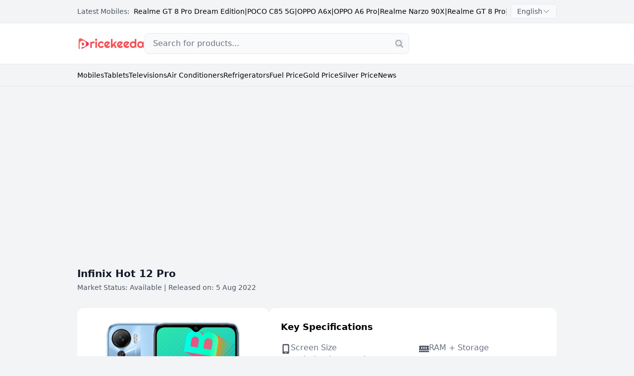

--- FILE ---
content_type: text/html; charset=UTF-8
request_url: https://www.pricekeeda.com/infinix-hot-12-pro-price-in-india/
body_size: 51319
content:
<!DOCTYPE html>
<html lang="en">

<head>
   <meta charset="utf-8">
   <title>Infinix Hot 12 Pro price in India starts at ₹10,999 - Specs &amp; Features (18th January 2026) - Pricekeeda</title>
    <meta name="description" content="Infinix Hot 12 Pro price in India starts at ₹10,999. Explore full specifications, features, images, and FAQs. Compare online offers and buy the Infinix Hot 12 Pro now." />
    <meta name="keywords" content="Infinix Hot 12 Pro"/>
    <link rel="canonical" href="https://www.pricekeeda.com/infinix-hot-12-pro-price-in-india/" />
    <meta name="robots" content="index, follow, max-image-preview:large">
    <meta name="twitter:card" content="summary_large_image">
    <meta name="twitter:site" content="">
    <meta name="twitter:title" content="Infinix Hot 12 Pro price in India starts at ₹10,999 - Specs &amp; Features (18th January 2026) - Pricekeeda">
    <meta name="twitter:url" content="https://www.pricekeeda.com/infinix-hot-12-pro-price-in-india/">
    <meta name="twitter:description" content="Infinix Hot 12 Pro price in India starts at ₹10,999. Explore full specifications, features, images, and FAQs. Compare online offers and buy the Infinix Hot 12 Pro now.">
    <meta name="twitter:creator" content="">
    <meta name="twitter:image" content="https://www.pricekeeda.com/uploads/product/13947/76d42e17917125e9824565d53fdac421.jpg">
    <meta property="og:title" content="Infinix Hot 12 Pro price in India starts at ₹10,999 - Specs &amp; Features (18th January 2026) - Pricekeeda" />		
    <meta property="og:type" content="website" />
    <meta property="og:site_name" content="https://www.pricekeeda.com/" />
    <meta property="og:image" content="https://www.pricekeeda.com/uploads/product/13947/76d42e17917125e9824565d53fdac421.jpg" />
    <meta property="og:url" content="https://www.pricekeeda.com/infinix-hot-12-pro-price-in-india/" />
    <meta property="og:description" content="Infinix Hot 12 Pro price in India starts at ₹10,999. Explore full specifications, features, images, and FAQs. Compare online offers and buy the Infinix Hot 12 Pro now." />    
    <meta property="fb:pages" content="" />
   <meta name="viewport" content="width=device-width, initial-scale=1, maximum-scale=5">
   <meta name="csrf-token" content="bocapZqVLSTPMrrsBCvEfNeV1mhrZZ4kSbQg99tw">

      <link rel="shortcut icon" href="/favicon.ico" type="image/x-icon">
   <link rel="icon" href="/favicon.ico" type="image/x-icon">
   <style>
*,:after,:before{--tw-border-spacing-x:0;--tw-border-spacing-y:0;--tw-translate-x:0;--tw-translate-y:0;--tw-rotate:0;--tw-skew-x:0;--tw-skew-y:0;--tw-scale-x:1;--tw-scale-y:1;--tw-pan-x: ;--tw-pan-y: ;--tw-pinch-zoom: ;--tw-scroll-snap-strictness:proximity;--tw-gradient-from-position: ;--tw-gradient-via-position: ;--tw-gradient-to-position: ;--tw-ordinal: ;--tw-slashed-zero: ;--tw-numeric-figure: ;--tw-numeric-spacing: ;--tw-numeric-fraction: ;--tw-ring-inset: ;--tw-ring-offset-width:0px;--tw-ring-offset-color:#fff;--tw-ring-color:rgba(59,130,246,.5);--tw-ring-offset-shadow:0 0 #0000;--tw-ring-shadow:0 0 #0000;--tw-shadow:0 0 #0000;--tw-shadow-colored:0 0 #0000;--tw-blur: ;--tw-brightness: ;--tw-contrast: ;--tw-grayscale: ;--tw-hue-rotate: ;--tw-invert: ;--tw-saturate: ;--tw-sepia: ;--tw-drop-shadow: ;--tw-backdrop-blur: ;--tw-backdrop-brightness: ;--tw-backdrop-contrast: ;--tw-backdrop-grayscale: ;--tw-backdrop-hue-rotate: ;--tw-backdrop-invert: ;--tw-backdrop-opacity: ;--tw-backdrop-saturate: ;--tw-backdrop-sepia: ;--tw-contain-size: ;--tw-contain-layout: ;--tw-contain-paint: ;--tw-contain-style: }::backdrop{--tw-border-spacing-x:0;--tw-border-spacing-y:0;--tw-translate-x:0;--tw-translate-y:0;--tw-rotate:0;--tw-skew-x:0;--tw-skew-y:0;--tw-scale-x:1;--tw-scale-y:1;--tw-pan-x: ;--tw-pan-y: ;--tw-pinch-zoom: ;--tw-scroll-snap-strictness:proximity;--tw-gradient-from-position: ;--tw-gradient-via-position: ;--tw-gradient-to-position: ;--tw-ordinal: ;--tw-slashed-zero: ;--tw-numeric-figure: ;--tw-numeric-spacing: ;--tw-numeric-fraction: ;--tw-ring-inset: ;--tw-ring-offset-width:0px;--tw-ring-offset-color:#fff;--tw-ring-color:rgba(59,130,246,.5);--tw-ring-offset-shadow:0 0 #0000;--tw-ring-shadow:0 0 #0000;--tw-shadow:0 0 #0000;--tw-shadow-colored:0 0 #0000;--tw-blur: ;--tw-brightness: ;--tw-contrast: ;--tw-grayscale: ;--tw-hue-rotate: ;--tw-invert: ;--tw-saturate: ;--tw-sepia: ;--tw-drop-shadow: ;--tw-backdrop-blur: ;--tw-backdrop-brightness: ;--tw-backdrop-contrast: ;--tw-backdrop-grayscale: ;--tw-backdrop-hue-rotate: ;--tw-backdrop-invert: ;--tw-backdrop-opacity: ;--tw-backdrop-saturate: ;--tw-backdrop-sepia: ;--tw-contain-size: ;--tw-contain-layout: ;--tw-contain-paint: ;--tw-contain-style: }
/*! tailwindcss v3.4.16 | MIT License | https://tailwindcss.com*/*,:after,:before{border:0 solid #e5e7eb;box-sizing:border-box}:after,:before{--tw-content:""}:host,html{-webkit-text-size-adjust:100%;font-feature-settings:normal;-webkit-tap-highlight-color:transparent;font-family:ui-sans-serif,system-ui,sans-serif,Apple Color Emoji,Segoe UI Emoji,Segoe UI Symbol,Noto Color Emoji;font-variation-settings:normal;line-height:1.5;-moz-tab-size:4;-o-tab-size:4;tab-size:4}body{line-height:inherit;margin:0}hr{border-top-width:1px;color:inherit;height:0}abbr:where([title]){-webkit-text-decoration:underline dotted;text-decoration:underline dotted}h1,h2,h3,h4,h5,h6{font-size:inherit;font-weight:inherit}a{color:inherit;text-decoration:inherit}b,strong{font-weight:bolder}code,kbd,pre,samp{font-feature-settings:normal;font-family:ui-monospace,SFMono-Regular,Menlo,Monaco,Consolas,Liberation Mono,Courier New,monospace;font-size:1em;font-variation-settings:normal}small{font-size:80%}sub,sup{font-size:75%;line-height:0;position:relative;vertical-align:baseline}sub{bottom:-.25em}sup{top:-.5em}table{border-collapse:collapse;border-color:inherit;text-indent:0}button,input,optgroup,select,textarea{font-feature-settings:inherit;color:inherit;font-family:inherit;font-size:100%;font-variation-settings:inherit;font-weight:inherit;letter-spacing:inherit;line-height:inherit;margin:0;padding:0}button,select{text-transform:none}button,input:where([type=button]),input:where([type=reset]),input:where([type=submit]){-webkit-appearance:button;background-color:transparent;background-image:none}:-moz-focusring{outline:auto}:-moz-ui-invalid{box-shadow:none}progress{vertical-align:baseline}::-webkit-inner-spin-button,::-webkit-outer-spin-button{height:auto}[type=search]{-webkit-appearance:textfield;outline-offset:-2px}::-webkit-search-decoration{-webkit-appearance:none}::-webkit-file-upload-button{-webkit-appearance:button;font:inherit}summary{display:list-item}blockquote,dd,dl,figure,h1,h2,h3,h4,h5,h6,hr,p,pre{margin:0}fieldset{margin:0}fieldset,legend{padding:0}menu,ol,ul{list-style:none;margin:0;padding:0}dialog{padding:0}textarea{resize:vertical}input::-moz-placeholder,textarea::-moz-placeholder{color:#9ca3af;opacity:1}input::placeholder,textarea::placeholder{color:#9ca3af;opacity:1}[role=button],button{cursor:pointer}:disabled{cursor:default}audio,canvas,embed,iframe,img,object,svg,video{display:block;vertical-align:middle}img,video{height:auto;max-width:100%}[hidden]:where(:not([hidden=until-found])){display:none}[multiple],[type=date],[type=datetime-local],[type=email],[type=month],[type=number],[type=password],[type=search],[type=tel],[type=text],[type=time],[type=url],[type=week],input:where(:not([type])),select,textarea{--tw-shadow:0 0 #0000;-webkit-appearance:none;-moz-appearance:none;appearance:none;background-color:#fff;border-color:#6b7280;border-radius:0;border-width:1px;font-size:1rem;line-height:1.5rem;padding:.5rem .75rem}[multiple]:focus,[type=date]:focus,[type=datetime-local]:focus,[type=email]:focus,[type=month]:focus,[type=number]:focus,[type=password]:focus,[type=search]:focus,[type=tel]:focus,[type=text]:focus,[type=time]:focus,[type=url]:focus,[type=week]:focus,input:where(:not([type])):focus,select:focus,textarea:focus{--tw-ring-inset:var(--tw-empty,/*!*/ /*!*/);--tw-ring-offset-width:0px;--tw-ring-offset-color:#fff;--tw-ring-color:#2563eb;--tw-ring-offset-shadow:var(--tw-ring-inset) 0 0 0 var(--tw-ring-offset-width) var(--tw-ring-offset-color);--tw-ring-shadow:var(--tw-ring-inset) 0 0 0 calc(1px + var(--tw-ring-offset-width)) var(--tw-ring-color);border-color:#2563eb;box-shadow:var(--tw-ring-offset-shadow),var(--tw-ring-shadow),var(--tw-shadow);outline:2px solid transparent;outline-offset:2px}input::-moz-placeholder,textarea::-moz-placeholder{color:#6b7280;opacity:1}input::placeholder,textarea::placeholder{color:#6b7280;opacity:1}::-webkit-datetime-edit-fields-wrapper{padding:0}::-webkit-date-and-time-value{min-height:1.5em;text-align:inherit}::-webkit-datetime-edit{display:inline-flex}::-webkit-datetime-edit,::-webkit-datetime-edit-day-field,::-webkit-datetime-edit-hour-field,::-webkit-datetime-edit-meridiem-field,::-webkit-datetime-edit-millisecond-field,::-webkit-datetime-edit-minute-field,::-webkit-datetime-edit-month-field,::-webkit-datetime-edit-second-field,::-webkit-datetime-edit-year-field{padding-bottom:0;padding-top:0}select{background-image:url("data:image/svg+xml;charset=utf-8,%3Csvg xmlns='http://www.w3.org/2000/svg' fill='none' viewBox='0 0 20 20'%3E%3Cpath stroke='%236b7280' stroke-linecap='round' stroke-linejoin='round' stroke-width='1.5' d='m6 8 4 4 4-4'/%3E%3C/svg%3E");background-position:right .5rem center;background-repeat:no-repeat;background-size:1.5em 1.5em;padding-right:2.5rem;-webkit-print-color-adjust:exact;print-color-adjust:exact}[multiple],[size]:where(select:not([size="1"])){background-image:none;background-position:0 0;background-repeat:unset;background-size:initial;padding-right:.75rem;-webkit-print-color-adjust:unset;print-color-adjust:unset}[type=checkbox],[type=radio]{--tw-shadow:0 0 #0000;-webkit-appearance:none;-moz-appearance:none;appearance:none;background-color:#fff;background-origin:border-box;border-color:#6b7280;border-width:1px;color:#2563eb;display:inline-block;flex-shrink:0;height:1rem;padding:0;-webkit-print-color-adjust:exact;print-color-adjust:exact;-webkit-user-select:none;-moz-user-select:none;user-select:none;vertical-align:middle;width:1rem}[type=checkbox]{border-radius:0}[type=radio]{border-radius:100%}[type=checkbox]:focus,[type=radio]:focus{--tw-ring-inset:var(--tw-empty,/*!*/ /*!*/);--tw-ring-offset-width:2px;--tw-ring-offset-color:#fff;--tw-ring-color:#2563eb;--tw-ring-offset-shadow:var(--tw-ring-inset) 0 0 0 var(--tw-ring-offset-width) var(--tw-ring-offset-color);--tw-ring-shadow:var(--tw-ring-inset) 0 0 0 calc(2px + var(--tw-ring-offset-width)) var(--tw-ring-color);box-shadow:var(--tw-ring-offset-shadow),var(--tw-ring-shadow),var(--tw-shadow);outline:2px solid transparent;outline-offset:2px}[type=checkbox]:checked,[type=radio]:checked{background-color:currentColor;background-position:50%;background-repeat:no-repeat;background-size:100% 100%;border-color:transparent}[type=checkbox]:checked{background-image:url("data:image/svg+xml;charset=utf-8,%3Csvg viewBox='0 0 16 16' fill='%23fff' xmlns='http://www.w3.org/2000/svg'%3E%3Cpath d='M12.207 4.793a1 1 0 0 1 0 1.414l-5 5a1 1 0 0 1-1.414 0l-2-2a1 1 0 0 1 1.414-1.414L6.5 9.086l4.293-4.293a1 1 0 0 1 1.414 0z'/%3E%3C/svg%3E")}@media (forced-colors:active) {[type=checkbox]:checked{-webkit-appearance:auto;-moz-appearance:auto;appearance:auto}}[type=radio]:checked{background-image:url("data:image/svg+xml;charset=utf-8,%3Csvg viewBox='0 0 16 16' fill='%23fff' xmlns='http://www.w3.org/2000/svg'%3E%3Ccircle cx='8' cy='8' r='3'/%3E%3C/svg%3E")}@media (forced-colors:active) {[type=radio]:checked{-webkit-appearance:auto;-moz-appearance:auto;appearance:auto}}[type=checkbox]:checked:focus,[type=checkbox]:checked:hover,[type=radio]:checked:focus,[type=radio]:checked:hover{background-color:currentColor;border-color:transparent}[type=checkbox]:indeterminate{background-color:currentColor;background-image:url("data:image/svg+xml;charset=utf-8,%3Csvg xmlns='http://www.w3.org/2000/svg' fill='none' viewBox='0 0 16 16'%3E%3Cpath stroke='%23fff' stroke-linecap='round' stroke-linejoin='round' stroke-width='2' d='M4 8h8'/%3E%3C/svg%3E");background-position:50%;background-repeat:no-repeat;background-size:100% 100%;border-color:transparent}@media (forced-colors:active) {[type=checkbox]:indeterminate{-webkit-appearance:auto;-moz-appearance:auto;appearance:auto}}[type=checkbox]:indeterminate:focus,[type=checkbox]:indeterminate:hover{background-color:currentColor;border-color:transparent}[type=file]{background:unset;border-color:inherit;border-radius:0;border-width:0;font-size:unset;line-height:inherit;padding:0}[type=file]:focus{outline:1px solid ButtonText;outline:1px auto -webkit-focus-ring-color}.container{width:100%}@media (min-width:640px){.container{max-width:640px}}@media (min-width:768px){.container{max-width:768px}}@media (min-width:1024px){.container{max-width:1024px}}@media (min-width:1280px){.container{max-width:1280px}}@media (min-width:1536px){.container{max-width:1536px}}.form-input,.form-multiselect,.form-select,.form-textarea{--tw-shadow:0 0 #0000;-webkit-appearance:none;-moz-appearance:none;appearance:none;background-color:#fff;border-color:#6b7280;border-radius:0;border-width:1px;font-size:1rem;line-height:1.5rem;padding:.5rem .75rem}.form-input:focus,.form-multiselect:focus,.form-select:focus,.form-textarea:focus{--tw-ring-inset:var(--tw-empty,/*!*/ /*!*/);--tw-ring-offset-width:0px;--tw-ring-offset-color:#fff;--tw-ring-color:#2563eb;--tw-ring-offset-shadow:var(--tw-ring-inset) 0 0 0 var(--tw-ring-offset-width) var(--tw-ring-offset-color);--tw-ring-shadow:var(--tw-ring-inset) 0 0 0 calc(1px + var(--tw-ring-offset-width)) var(--tw-ring-color);border-color:#2563eb;box-shadow:var(--tw-ring-offset-shadow),var(--tw-ring-shadow),var(--tw-shadow);outline:2px solid transparent;outline-offset:2px}.form-input::-moz-placeholder,.form-textarea::-moz-placeholder{color:#6b7280;opacity:1}.form-input::placeholder,.form-textarea::placeholder{color:#6b7280;opacity:1}.form-input::-webkit-datetime-edit-fields-wrapper{padding:0}.form-input::-webkit-date-and-time-value{min-height:1.5em;text-align:inherit}.form-input::-webkit-datetime-edit{display:inline-flex}.form-input::-webkit-datetime-edit,.form-input::-webkit-datetime-edit-day-field,.form-input::-webkit-datetime-edit-hour-field,.form-input::-webkit-datetime-edit-meridiem-field,.form-input::-webkit-datetime-edit-millisecond-field,.form-input::-webkit-datetime-edit-minute-field,.form-input::-webkit-datetime-edit-month-field,.form-input::-webkit-datetime-edit-second-field,.form-input::-webkit-datetime-edit-year-field{padding-bottom:0;padding-top:0}.form-select{background-image:url("data:image/svg+xml;charset=utf-8,%3Csvg xmlns='http://www.w3.org/2000/svg' fill='none' viewBox='0 0 20 20'%3E%3Cpath stroke='%236b7280' stroke-linecap='round' stroke-linejoin='round' stroke-width='1.5' d='m6 8 4 4 4-4'/%3E%3C/svg%3E");background-position:right .5rem center;background-repeat:no-repeat;background-size:1.5em 1.5em;padding-right:2.5rem;-webkit-print-color-adjust:exact;print-color-adjust:exact}.form-select:where([size]:not([size="1"])){background-image:none;background-position:0 0;background-repeat:unset;background-size:initial;padding-right:.75rem;-webkit-print-color-adjust:unset;print-color-adjust:unset}.form-checkbox,.form-radio{--tw-shadow:0 0 #0000;-webkit-appearance:none;-moz-appearance:none;appearance:none;background-color:#fff;background-origin:border-box;border-color:#6b7280;border-width:1px;color:#2563eb;display:inline-block;flex-shrink:0;height:1rem;padding:0;-webkit-print-color-adjust:exact;print-color-adjust:exact;-webkit-user-select:none;-moz-user-select:none;user-select:none;vertical-align:middle;width:1rem}.form-checkbox{border-radius:0}.form-radio{border-radius:100%}.form-checkbox:focus,.form-radio:focus{--tw-ring-inset:var(--tw-empty,/*!*/ /*!*/);--tw-ring-offset-width:2px;--tw-ring-offset-color:#fff;--tw-ring-color:#2563eb;--tw-ring-offset-shadow:var(--tw-ring-inset) 0 0 0 var(--tw-ring-offset-width) var(--tw-ring-offset-color);--tw-ring-shadow:var(--tw-ring-inset) 0 0 0 calc(2px + var(--tw-ring-offset-width)) var(--tw-ring-color);box-shadow:var(--tw-ring-offset-shadow),var(--tw-ring-shadow),var(--tw-shadow);outline:2px solid transparent;outline-offset:2px}.form-checkbox:checked,.form-radio:checked{background-color:currentColor;background-position:50%;background-repeat:no-repeat;background-size:100% 100%;border-color:transparent}.form-checkbox:checked{background-image:url("data:image/svg+xml;charset=utf-8,%3Csvg viewBox='0 0 16 16' fill='%23fff' xmlns='http://www.w3.org/2000/svg'%3E%3Cpath d='M12.207 4.793a1 1 0 0 1 0 1.414l-5 5a1 1 0 0 1-1.414 0l-2-2a1 1 0 0 1 1.414-1.414L6.5 9.086l4.293-4.293a1 1 0 0 1 1.414 0z'/%3E%3C/svg%3E")}@media (forced-colors:active) {.form-checkbox:checked{-webkit-appearance:auto;-moz-appearance:auto;appearance:auto}}.form-radio:checked{background-image:url("data:image/svg+xml;charset=utf-8,%3Csvg viewBox='0 0 16 16' fill='%23fff' xmlns='http://www.w3.org/2000/svg'%3E%3Ccircle cx='8' cy='8' r='3'/%3E%3C/svg%3E")}@media (forced-colors:active) {.form-radio:checked{-webkit-appearance:auto;-moz-appearance:auto;appearance:auto}}.form-checkbox:checked:focus,.form-checkbox:checked:hover,.form-radio:checked:focus,.form-radio:checked:hover{background-color:currentColor;border-color:transparent}.form-checkbox:indeterminate{background-color:currentColor;background-image:url("data:image/svg+xml;charset=utf-8,%3Csvg xmlns='http://www.w3.org/2000/svg' fill='none' viewBox='0 0 16 16'%3E%3Cpath stroke='%23fff' stroke-linecap='round' stroke-linejoin='round' stroke-width='2' d='M4 8h8'/%3E%3C/svg%3E");background-position:50%;background-repeat:no-repeat;background-size:100% 100%;border-color:transparent}@media (forced-colors:active) {.form-checkbox:indeterminate{-webkit-appearance:auto;-moz-appearance:auto;appearance:auto}}.form-checkbox:indeterminate:focus,.form-checkbox:indeterminate:hover{background-color:currentColor;border-color:transparent}.pointer-events-none{pointer-events:none}.visible{visibility:visible}.invisible{visibility:hidden}.collapse{visibility:collapse}.static{position:static}.fixed{position:fixed}.absolute{position:absolute}.relative{position:relative}.sticky{position:sticky}.inset-0{inset:0}.inset-auto{inset:auto}.-left-2{left:-.5rem}.-left-3{left:-.75rem}.-right-2{right:-.5rem}.bottom-4{bottom:1rem}.bottom-6{bottom:1.5rem}.left-0{left:0}.left-1{left:.25rem}.left-1\/2{left:50%}.left-2{left:.5rem}.left-3{left:.75rem}.left-4{left:1rem}.right-0{right:0}.right-1{right:.25rem}.right-2{right:.5rem}.right-3{right:.75rem}.right-4{right:1rem}.right-6{right:1.5rem}.top-0{top:0}.top-1{top:.25rem}.top-1\/2{top:50%}.top-12{top:3rem}.top-2{top:.5rem}.top-20{top:5rem}.top-24{top:6rem}.top-4{top:1rem}.top-6{top:1.5rem}.top-9{top:2.25rem}.top-\[185px\]{top:185px}.top-full{top:100%}.z-0{z-index:0}.z-10{z-index:10}.z-20{z-index:20}.z-50{z-index:50}.z-\[1000\]{z-index:1000}.z-\[1001\]{z-index:1001}.col-span-1{grid-column:span 1/span 1}.col-span-12{grid-column:span 12/span 12}.col-span-2{grid-column:span 2/span 2}.col-span-4{grid-column:span 4/span 4}.col-span-8{grid-column:span 8/span 8}.m-4{margin:1rem}.m-6{margin:1.5rem}.m-8{margin:2rem}.mx-2{margin-left:.5rem;margin-right:.5rem}.mx-4{margin-left:1rem;margin-right:1rem}.mx-auto{margin-left:auto;margin-right:auto}.my-3{margin-bottom:.75rem;margin-top:.75rem}.my-4{margin-bottom:1rem;margin-top:1rem}.my-6{margin-bottom:1.5rem;margin-top:1.5rem}.my-8{margin-bottom:2rem;margin-top:2rem}.-ml-6{margin-left:-1.5rem}.mb-0{margin-bottom:0}.mb-1{margin-bottom:.25rem}.mb-12{margin-bottom:3rem}.mb-2{margin-bottom:.5rem}.mb-3{margin-bottom:.75rem}.mb-4{margin-bottom:1rem}.mb-5{margin-bottom:1.25rem}.mb-6{margin-bottom:1.5rem}.mb-8{margin-bottom:2rem}.ml-0{margin-left:0}.ml-1{margin-left:.25rem}.ml-2{margin-left:.5rem}.ml-28{margin-left:7rem}.ml-3{margin-left:.75rem}.ml-4{margin-left:1rem}.ml-8{margin-left:2rem}.ml-auto{margin-left:auto}.mr-1{margin-right:.25rem}.mr-2{margin-right:.5rem}.mr-3{margin-right:.75rem}.mr-4{margin-right:1rem}.mr-auto{margin-right:auto}.mt-0{margin-top:0}.mt-0\.5{margin-top:.125rem}.mt-1{margin-top:.25rem}.mt-2{margin-top:.5rem}.mt-3{margin-top:.75rem}.mt-4{margin-top:1rem}.mt-5{margin-top:1.25rem}.mt-6{margin-top:1.5rem}.mt-8{margin-top:2rem}.mt-auto{margin-top:auto}.line-clamp-2{-webkit-line-clamp:2}.line-clamp-2,.line-clamp-3{-webkit-box-orient:vertical;display:-webkit-box;overflow:hidden}.line-clamp-3{-webkit-line-clamp:3}.block{display:block}.inline-block{display:inline-block}.inline{display:inline}.flex{display:flex}.inline-flex{display:inline-flex}.\!table{display:table!important}.table{display:table}.table-row{display:table-row}.grid{display:grid}.contents{display:contents}.\!hidden{display:none!important}.hidden{display:none}.aspect-square{aspect-ratio:1/1}.h-10{height:2.5rem}.h-12{height:3rem}.h-16{height:4rem}.h-2{height:.5rem}.h-20{height:5rem}.h-24{height:6rem}.h-28{height:7rem}.h-3{height:.75rem}.h-32{height:8rem}.h-36{height:9rem}.h-4{height:1rem}.h-40{height:10rem}.h-48{height:12rem}.h-5{height:1.25rem}.h-6{height:1.5rem}.h-60{height:15rem}.h-8{height:2rem}.h-\[200px\]{height:200px}.h-\[250px\]{height:250px}.h-\[400px\]{height:400px}.h-\[425px\]{height:425px}.h-\[500px\]{height:500px}.h-\[50px\]{height:50px}.h-\[calc\(2rem\+1\.5rem\)\]{height:3.5rem}.h-auto{height:auto}.h-full{height:100%}.h-screen{height:100vh}.max-h-0{max-height:0}.max-h-5{max-height:1.25rem}.max-h-60{max-height:15rem}.max-h-\[90vh\]{max-height:90vh}.max-h-\[calc\(100vh-2rem\)\]{max-height:calc(100vh - 2rem)}.max-h-full{max-height:100%}.min-h-\[3em\]{min-height:3em}.min-h-screen{min-height:100vh}.w-1{width:.25rem}.w-1\/3{width:33.333333%}.w-10{width:2.5rem}.w-12{width:3rem}.w-16{width:4rem}.w-2{width:.5rem}.w-2\/3{width:66.666667%}.w-20{width:5rem}.w-24{width:6rem}.w-28{width:7rem}.w-3{width:.75rem}.w-32{width:8rem}.w-4{width:1rem}.w-48{width:12rem}.w-5{width:1.25rem}.w-6{width:1.5rem}.w-64{width:16rem}.w-72{width:18rem}.w-8{width:2rem}.w-80{width:20rem}.w-\[240px\]{width:240px}.w-\[250px\]{width:250px}.w-\[280px\]{width:280px}.w-\[300px\]{width:300px}.w-\[340px\]{width:340px}.w-\[50px\]{width:50px}.w-\[calc\(50\%-16px\)\]{width:calc(50% - 16px)}.w-auto{width:auto}.w-full{width:100%}.w-px{width:1px}.min-w-0{min-width:0}.min-w-\[100px\]{min-width:100px}.min-w-\[12rem\]{min-width:12rem}.min-w-\[200px\]{min-width:200px}.min-w-\[800px\]{min-width:800px}.min-w-full{min-width:100%}.max-w-3xl{max-width:48rem}.max-w-4xl{max-width:56rem}.max-w-\[1000px\]{max-width:1000px}.max-w-\[968px\]{max-width:968px}.max-w-full{max-width:100%}.max-w-none{max-width:none}.max-w-screen-lg{max-width:1024px}.max-w-xl{max-width:36rem}.flex-1{flex:1 1 0%}.flex-none{flex:none}.flex-shrink{flex-shrink:1}.flex-shrink-0,.shrink-0{flex-shrink:0}.flex-grow{flex-grow:1}.border-collapse{border-collapse:collapse}.-translate-x-1{--tw-translate-x:-0.25rem}.-translate-x-1,.-translate-x-1\/2{transform:translate(var(--tw-translate-x),var(--tw-translate-y)) rotate(var(--tw-rotate)) skewX(var(--tw-skew-x)) skewY(var(--tw-skew-y)) scaleX(var(--tw-scale-x)) scaleY(var(--tw-scale-y))}.-translate-x-1\/2{--tw-translate-x:-50%}.-translate-y-0{--tw-translate-y:-0px}.-translate-y-0,.-translate-y-1{transform:translate(var(--tw-translate-x),var(--tw-translate-y)) rotate(var(--tw-rotate)) skewX(var(--tw-skew-x)) skewY(var(--tw-skew-y)) scaleX(var(--tw-scale-x)) scaleY(var(--tw-scale-y))}.-translate-y-1{--tw-translate-y:-0.25rem}.-translate-y-1\/2{--tw-translate-y:-50%}.-translate-y-1\/2,.translate-x-0{transform:translate(var(--tw-translate-x),var(--tw-translate-y)) rotate(var(--tw-rotate)) skewX(var(--tw-skew-x)) skewY(var(--tw-skew-y)) scaleX(var(--tw-scale-x)) scaleY(var(--tw-scale-y))}.translate-x-0{--tw-translate-x:0px}.translate-x-full{--tw-translate-x:100%}.rotate-180,.translate-x-full{transform:translate(var(--tw-translate-x),var(--tw-translate-y)) rotate(var(--tw-rotate)) skewX(var(--tw-skew-x)) skewY(var(--tw-skew-y)) scaleX(var(--tw-scale-x)) scaleY(var(--tw-scale-y))}.rotate-180{--tw-rotate:180deg}.scale-100{--tw-scale-x:1;--tw-scale-y:1}.scale-100,.scale-95{transform:translate(var(--tw-translate-x),var(--tw-translate-y)) rotate(var(--tw-rotate)) skewX(var(--tw-skew-x)) skewY(var(--tw-skew-y)) scaleX(var(--tw-scale-x)) scaleY(var(--tw-scale-y))}.scale-95{--tw-scale-x:.95;--tw-scale-y:.95}.transform{transform:translate(var(--tw-translate-x),var(--tw-translate-y)) rotate(var(--tw-rotate)) skewX(var(--tw-skew-x)) skewY(var(--tw-skew-y)) scaleX(var(--tw-scale-x)) scaleY(var(--tw-scale-y))}@keyframes  pulse{50%{opacity:.5}}.animate-pulse{animation:pulse 2s cubic-bezier(.4,0,.6,1) infinite}.cursor-pointer{cursor:pointer}.resize{resize:both}.snap-x{scroll-snap-type:x var(--tw-scroll-snap-strictness)}.snap-mandatory{--tw-scroll-snap-strictness:mandatory}.snap-start{scroll-snap-align:start}.snap-center{scroll-snap-align:center}.list-inside{list-style-position:inside}.list-disc{list-style-type:disc}.appearance-none{-webkit-appearance:none;-moz-appearance:none;appearance:none}.grid-cols-1{grid-template-columns:repeat(1,minmax(0,1fr))}.grid-cols-12{grid-template-columns:repeat(12,minmax(0,1fr))}.grid-cols-2{grid-template-columns:repeat(2,minmax(0,1fr))}.grid-cols-3{grid-template-columns:repeat(3,minmax(0,1fr))}.grid-cols-4{grid-template-columns:repeat(4,minmax(0,1fr))}.grid-cols-5{grid-template-columns:repeat(5,minmax(0,1fr))}.grid-cols-6{grid-template-columns:repeat(6,minmax(0,1fr))}.grid-cols-7{grid-template-columns:repeat(7,minmax(0,1fr))}.grid-cols-8{grid-template-columns:repeat(8,minmax(0,1fr))}.grid-cols-\[40px\2c 1fr\]{grid-template-columns:40px 1fr}.flex-row{flex-direction:row}.flex-col{flex-direction:column}.flex-wrap{flex-wrap:wrap}.flex-nowrap{flex-wrap:nowrap}.items-start{align-items:flex-start}.items-end{align-items:flex-end}.items-center{align-items:center}.justify-end{justify-content:flex-end}.justify-center{justify-content:center}.justify-between{justify-content:space-between}.gap-0{gap:0}.gap-1{gap:.25rem}.gap-2{gap:.5rem}.gap-3{gap:.75rem}.gap-4{gap:1rem}.gap-6{gap:1.5rem}.gap-8{gap:2rem}.gap-x-4{-moz-column-gap:1rem;column-gap:1rem}.space-x-2>:not([hidden])~:not([hidden]){--tw-space-x-reverse:0;margin-left:calc(.5rem*(1 - var(--tw-space-x-reverse)));margin-right:calc(.5rem*var(--tw-space-x-reverse))}.space-x-3>:not([hidden])~:not([hidden]){--tw-space-x-reverse:0;margin-left:calc(.75rem*(1 - var(--tw-space-x-reverse)));margin-right:calc(.75rem*var(--tw-space-x-reverse))}.space-x-4>:not([hidden])~:not([hidden]){--tw-space-x-reverse:0;margin-left:calc(1rem*(1 - var(--tw-space-x-reverse)));margin-right:calc(1rem*var(--tw-space-x-reverse))}.space-x-6>:not([hidden])~:not([hidden]){--tw-space-x-reverse:0;margin-left:calc(1.5rem*(1 - var(--tw-space-x-reverse)));margin-right:calc(1.5rem*var(--tw-space-x-reverse))}.space-x-8>:not([hidden])~:not([hidden]){--tw-space-x-reverse:0;margin-left:calc(2rem*(1 - var(--tw-space-x-reverse)));margin-right:calc(2rem*var(--tw-space-x-reverse))}.space-y-0>:not([hidden])~:not([hidden]){--tw-space-y-reverse:0;margin-bottom:calc(0px*var(--tw-space-y-reverse));margin-top:calc(0px*(1 - var(--tw-space-y-reverse)))}.space-y-1>:not([hidden])~:not([hidden]){--tw-space-y-reverse:0;margin-bottom:calc(.25rem*var(--tw-space-y-reverse));margin-top:calc(.25rem*(1 - var(--tw-space-y-reverse)))}.space-y-2>:not([hidden])~:not([hidden]){--tw-space-y-reverse:0;margin-bottom:calc(.5rem*var(--tw-space-y-reverse));margin-top:calc(.5rem*(1 - var(--tw-space-y-reverse)))}.space-y-3>:not([hidden])~:not([hidden]){--tw-space-y-reverse:0;margin-bottom:calc(.75rem*var(--tw-space-y-reverse));margin-top:calc(.75rem*(1 - var(--tw-space-y-reverse)))}.space-y-4>:not([hidden])~:not([hidden]){--tw-space-y-reverse:0;margin-bottom:calc(1rem*var(--tw-space-y-reverse));margin-top:calc(1rem*(1 - var(--tw-space-y-reverse)))}.space-y-5>:not([hidden])~:not([hidden]){--tw-space-y-reverse:0;margin-bottom:calc(1.25rem*var(--tw-space-y-reverse));margin-top:calc(1.25rem*(1 - var(--tw-space-y-reverse)))}.space-y-6>:not([hidden])~:not([hidden]){--tw-space-y-reverse:0;margin-bottom:calc(1.5rem*var(--tw-space-y-reverse));margin-top:calc(1.5rem*(1 - var(--tw-space-y-reverse)))}.space-y-8>:not([hidden])~:not([hidden]){--tw-space-y-reverse:0;margin-bottom:calc(2rem*var(--tw-space-y-reverse));margin-top:calc(2rem*(1 - var(--tw-space-y-reverse)))}.divide-y>:not([hidden])~:not([hidden]){--tw-divide-y-reverse:0;border-bottom-width:calc(1px*var(--tw-divide-y-reverse));border-top-width:calc(1px*(1 - var(--tw-divide-y-reverse)))}.divide-gray-100>:not([hidden])~:not([hidden]){--tw-divide-opacity:1;border-color:rgb(243 244 246/var(--tw-divide-opacity,1))}.divide-gray-200>:not([hidden])~:not([hidden]){--tw-divide-opacity:1;border-color:rgb(229 231 235/var(--tw-divide-opacity,1))}.overflow-hidden{overflow:hidden}.overflow-scroll{overflow:scroll}.overflow-x-auto{overflow-x:auto}.overflow-y-auto{overflow-y:auto}.overflow-x-hidden{overflow-x:hidden}.scroll-smooth{scroll-behavior:smooth}.truncate{overflow:hidden;text-overflow:ellipsis}.truncate,.whitespace-nowrap{white-space:nowrap}.\!rounded-full{border-radius:9999px!important}.rounded{border-radius:.25rem}.rounded-2xl{border-radius:1rem}.rounded-3xl{border-radius:1.5rem}.rounded-full{border-radius:9999px}.rounded-lg{border-radius:.5rem}.rounded-md{border-radius:.375rem}.rounded-sm{border-radius:.125rem}.rounded-xl{border-radius:.75rem}.rounded-b-none{border-bottom-left-radius:0;border-bottom-right-radius:0}.rounded-l-lg{border-bottom-left-radius:.5rem;border-top-left-radius:.5rem}.rounded-r-lg{border-bottom-right-radius:.5rem}.rounded-r-lg,.rounded-t-lg{border-top-right-radius:.5rem}.rounded-t-lg{border-top-left-radius:.5rem}.rounded-t-none{border-top-left-radius:0;border-top-right-radius:0}.rounded-tl-lg{border-top-left-radius:.5rem}.rounded-tr-lg{border-top-right-radius:.5rem}.border{border-width:1px}.border-0{border-width:0}.border-2{border-width:2px}.border-b{border-bottom-width:1px}.border-b-2{border-bottom-width:2px}.border-l{border-left-width:1px}.border-l-4{border-left-width:4px}.border-t{border-top-width:1px}.border-dashed{border-style:dashed}.border-\[\#E55961\],.border-custom{--tw-border-opacity:1;border-color:rgb(229 89 97/var(--tw-border-opacity,1))}.border-gray-100{--tw-border-opacity:1;border-color:rgb(243 244 246/var(--tw-border-opacity,1))}.border-gray-200{--tw-border-opacity:1;border-color:rgb(229 231 235/var(--tw-border-opacity,1))}.border-gray-300{--tw-border-opacity:1;border-color:rgb(209 213 219/var(--tw-border-opacity,1))}.border-gray-500{--tw-border-opacity:1;border-color:rgb(107 114 128/var(--tw-border-opacity,1))}.border-gray-800{--tw-border-opacity:1;border-color:rgb(31 41 55/var(--tw-border-opacity,1))}.border-transparent{border-color:transparent}.border-white{--tw-border-opacity:1;border-color:rgb(255 255 255/var(--tw-border-opacity,1))}.bg-\[\#E55961\]{--tw-bg-opacity:1;background-color:rgb(229 89 97/var(--tw-bg-opacity,1))}.bg-\[\#FFF5F5\]{--tw-bg-opacity:1;background-color:rgb(255 245 245/var(--tw-bg-opacity,1))}.bg-black{--tw-bg-opacity:1;background-color:rgb(0 0 0/var(--tw-bg-opacity,1))}.bg-blue-100{--tw-bg-opacity:1;background-color:rgb(219 234 254/var(--tw-bg-opacity,1))}.bg-blue-500{--tw-bg-opacity:1;background-color:rgb(59 130 246/var(--tw-bg-opacity,1))}.bg-custom{--tw-bg-opacity:1;background-color:rgb(229 89 97/var(--tw-bg-opacity,1))}.bg-custom\/10{background-color:rgba(229,89,97,.1)}.bg-custom\/5{background-color:rgba(229,89,97,.05)}.bg-gray-100{--tw-bg-opacity:1;background-color:rgb(243 244 246/var(--tw-bg-opacity,1))}.bg-gray-100\/50{background-color:rgba(243,244,246,.5)}.bg-gray-200{--tw-bg-opacity:1;background-color:rgb(229 231 235/var(--tw-bg-opacity,1))}.bg-gray-300{--tw-bg-opacity:1;background-color:rgb(209 213 219/var(--tw-bg-opacity,1))}.bg-gray-50{--tw-bg-opacity:1;background-color:rgb(249 250 251/var(--tw-bg-opacity,1))}.bg-gray-50\/50{background-color:rgba(249,250,251,.5)}.bg-gray-50\/70{background-color:rgba(249,250,251,.7)}.bg-gray-500{--tw-bg-opacity:1;background-color:rgb(107 114 128/var(--tw-bg-opacity,1))}.bg-gray-900{--tw-bg-opacity:1;background-color:rgb(17 24 39/var(--tw-bg-opacity,1))}.bg-green-100{--tw-bg-opacity:1;background-color:rgb(220 252 231/var(--tw-bg-opacity,1))}.bg-indigo-600{--tw-bg-opacity:1;background-color:rgb(79 70 229/var(--tw-bg-opacity,1))}.bg-purple-600{--tw-bg-opacity:1;background-color:rgb(147 51 234/var(--tw-bg-opacity,1))}.bg-purple-700{--tw-bg-opacity:1;background-color:rgb(126 34 206/var(--tw-bg-opacity,1))}.bg-red-100{--tw-bg-opacity:1;background-color:rgb(254 226 226/var(--tw-bg-opacity,1))}.bg-red-500{--tw-bg-opacity:1;background-color:rgb(239 68 68/var(--tw-bg-opacity,1))}.bg-rose-50{--tw-bg-opacity:1;background-color:rgb(255 241 242/var(--tw-bg-opacity,1))}.bg-rose-50\/50{background-color:rgba(255,241,242,.5)}.bg-transparent{background-color:transparent}.bg-white{--tw-bg-opacity:1;background-color:rgb(255 255 255/var(--tw-bg-opacity,1))}.bg-white\/10{background-color:hsla(0,0%,100%,.1)}.bg-white\/80{background-color:hsla(0,0%,100%,.8)}.bg-opacity-50{--tw-bg-opacity:0.5}.bg-opacity-60{--tw-bg-opacity:0.6}.bg-opacity-75{--tw-bg-opacity:0.75}.bg-gradient-to-br{background-image:linear-gradient(to bottom right,var(--tw-gradient-stops))}.bg-gradient-to-r{background-image:linear-gradient(to right,var(--tw-gradient-stops))}.from-blue-100{--tw-gradient-from:#dbeafe var(--tw-gradient-from-position);--tw-gradient-to:rgba(219,234,254,0) var(--tw-gradient-to-position);--tw-gradient-stops:var(--tw-gradient-from),var(--tw-gradient-to)}.from-custom{--tw-gradient-from:#e55961 var(--tw-gradient-from-position);--tw-gradient-to:rgba(229,89,97,0) var(--tw-gradient-to-position);--tw-gradient-stops:var(--tw-gradient-from),var(--tw-gradient-to)}.from-gray-800{--tw-gradient-from:#1f2937 var(--tw-gradient-from-position);--tw-gradient-to:rgba(31,41,55,0) var(--tw-gradient-to-position);--tw-gradient-stops:var(--tw-gradient-from),var(--tw-gradient-to)}.from-green-100{--tw-gradient-from:#dcfce7 var(--tw-gradient-from-position);--tw-gradient-to:rgba(220,252,231,0) var(--tw-gradient-to-position);--tw-gradient-stops:var(--tw-gradient-from),var(--tw-gradient-to)}.from-red-100{--tw-gradient-from:#fee2e2 var(--tw-gradient-from-position);--tw-gradient-to:hsla(0,93%,94%,0) var(--tw-gradient-to-position);--tw-gradient-stops:var(--tw-gradient-from),var(--tw-gradient-to)}.from-yellow-100{--tw-gradient-from:#fef9c3 var(--tw-gradient-from-position);--tw-gradient-to:hsla(55,97%,88%,0) var(--tw-gradient-to-position);--tw-gradient-stops:var(--tw-gradient-from),var(--tw-gradient-to)}.to-blue-200{--tw-gradient-to:#bfdbfe var(--tw-gradient-to-position)}.to-green-200{--tw-gradient-to:#bbf7d0 var(--tw-gradient-to-position)}.to-indigo-800{--tw-gradient-to:#3730a3 var(--tw-gradient-to-position)}.to-red-200{--tw-gradient-to:#fecaca var(--tw-gradient-to-position)}.to-red-400{--tw-gradient-to:#f87171 var(--tw-gradient-to-position)}.to-yellow-200{--tw-gradient-to:#fef08a var(--tw-gradient-to-position)}.bg-clip-text{-webkit-background-clip:text;background-clip:text}.object-contain{-o-object-fit:contain;object-fit:contain}.object-cover{-o-object-fit:cover;object-fit:cover}.object-center{-o-object-position:center;object-position:center}.p-1{padding:.25rem}.p-2{padding:.5rem}.p-3{padding:.75rem}.p-4{padding:1rem}.p-5{padding:1.25rem}.p-6{padding:1.5rem}.p-8{padding:2rem}.px-1{padding-left:.25rem;padding-right:.25rem}.px-1\.5{padding-left:.375rem;padding-right:.375rem}.px-16{padding-left:4rem;padding-right:4rem}.px-2{padding-left:.5rem;padding-right:.5rem}.px-2\.5{padding-left:.625rem;padding-right:.625rem}.px-3{padding-left:.75rem;padding-right:.75rem}.px-4{padding-left:1rem;padding-right:1rem}.px-5{padding-left:1.25rem;padding-right:1.25rem}.px-6{padding-left:1.5rem;padding-right:1.5rem}.px-8{padding-left:2rem;padding-right:2rem}.py-0{padding-bottom:0;padding-top:0}.py-0\.5{padding-bottom:.125rem;padding-top:.125rem}.py-1{padding-bottom:.25rem;padding-top:.25rem}.py-1\.5{padding-bottom:.375rem;padding-top:.375rem}.py-10{padding-bottom:2.5rem;padding-top:2.5rem}.py-12{padding-bottom:3rem;padding-top:3rem}.py-16{padding-bottom:4rem;padding-top:4rem}.py-2{padding-bottom:.5rem;padding-top:.5rem}.py-2\.5{padding-bottom:.625rem;padding-top:.625rem}.py-3{padding-bottom:.75rem;padding-top:.75rem}.py-4{padding-bottom:1rem;padding-top:1rem}.py-5{padding-bottom:1.25rem;padding-top:1.25rem}.py-6{padding-bottom:1.5rem;padding-top:1.5rem}.py-8{padding-bottom:2rem;padding-top:2rem}.pb-1{padding-bottom:.25rem}.pb-2{padding-bottom:.5rem}.pb-3{padding-bottom:.75rem}.pb-4{padding-bottom:1rem}.pb-8{padding-bottom:2rem}.pl-10{padding-left:2.5rem}.pl-3{padding-left:.75rem}.pl-4{padding-left:1rem}.pl-5{padding-left:1.25rem}.pl-6{padding-left:1.5rem}.pr-10{padding-right:2.5rem}.pr-12{padding-right:3rem}.pr-2{padding-right:.5rem}.pr-4{padding-right:1rem}.pr-6{padding-right:1.5rem}.pt-0{padding-top:0}.pt-1{padding-top:.25rem}.pt-2{padding-top:.5rem}.pt-3{padding-top:.75rem}.pt-4{padding-top:1rem}.pt-8{padding-top:2rem}.text-left{text-align:left}.text-center{text-align:center}.text-right{text-align:right}.font-sans{font-family:ui-sans-serif,system-ui,sans-serif,Apple Color Emoji,Segoe UI Emoji,Segoe UI Symbol,Noto Color Emoji}.text-2xl{font-size:1.5rem;line-height:2rem}.text-3xl{font-size:1.875rem;line-height:2.25rem}.text-4xl{font-size:2.25rem;line-height:2.5rem}.text-5xl{font-size:3rem;line-height:1}.text-6xl{font-size:3.75rem;line-height:1}.text-\[14px\]{font-size:14px}.text-base{font-size:1rem;line-height:1.5rem}.text-lg{font-size:1.125rem;line-height:1.75rem}.text-sm{font-size:.875rem;line-height:1.25rem}.text-xl{font-size:1.25rem;line-height:1.75rem}.text-xs{font-size:.75rem;line-height:1rem}.font-bold{font-weight:700}.font-extrabold{font-weight:800}.font-light{font-weight:300}.font-medium{font-weight:500}.font-semibold{font-weight:600}.uppercase{text-transform:uppercase}.italic{font-style:italic}.leading-8{line-height:2rem}.leading-none{line-height:1}.leading-relaxed{line-height:1.625}.tracking-tight{letter-spacing:-.025em}.tracking-wider{letter-spacing:.05em}.text-\[\#E55961\]{--tw-text-opacity:1;color:rgb(229 89 97/var(--tw-text-opacity,1))}.text-black{--tw-text-opacity:1;color:rgb(0 0 0/var(--tw-text-opacity,1))}.text-blue-600{--tw-text-opacity:1;color:rgb(37 99 235/var(--tw-text-opacity,1))}.text-blue-800{--tw-text-opacity:1;color:rgb(30 64 175/var(--tw-text-opacity,1))}.text-custom{--tw-text-opacity:1;color:rgb(229 89 97/var(--tw-text-opacity,1))}.text-gray-300{--tw-text-opacity:1;color:rgb(209 213 219/var(--tw-text-opacity,1))}.text-gray-400{--tw-text-opacity:1;color:rgb(156 163 175/var(--tw-text-opacity,1))}.text-gray-500{--tw-text-opacity:1;color:rgb(107 114 128/var(--tw-text-opacity,1))}.text-gray-600{--tw-text-opacity:1;color:rgb(75 85 99/var(--tw-text-opacity,1))}.text-gray-700{--tw-text-opacity:1;color:rgb(55 65 81/var(--tw-text-opacity,1))}.text-gray-800{--tw-text-opacity:1;color:rgb(31 41 55/var(--tw-text-opacity,1))}.text-gray-900{--tw-text-opacity:1;color:rgb(17 24 39/var(--tw-text-opacity,1))}.text-green-500{--tw-text-opacity:1;color:rgb(34 197 94/var(--tw-text-opacity,1))}.text-green-600{--tw-text-opacity:1;color:rgb(22 163 74/var(--tw-text-opacity,1))}.text-green-800{--tw-text-opacity:1;color:rgb(22 101 52/var(--tw-text-opacity,1))}.text-red-500{--tw-text-opacity:1;color:rgb(239 68 68/var(--tw-text-opacity,1))}.text-red-600{--tw-text-opacity:1;color:rgb(220 38 38/var(--tw-text-opacity,1))}.text-red-800{--tw-text-opacity:1;color:rgb(153 27 27/var(--tw-text-opacity,1))}.text-transparent{color:transparent}.text-white{--tw-text-opacity:1;color:rgb(255 255 255/var(--tw-text-opacity,1))}.text-yellow-400{--tw-text-opacity:1;color:rgb(250 204 21/var(--tw-text-opacity,1))}.underline{text-decoration-line:underline}.line-through{text-decoration-line:line-through}.antialiased{-webkit-font-smoothing:antialiased;-moz-osx-font-smoothing:grayscale}.opacity-0{opacity:0}.opacity-100{opacity:1}.opacity-75{opacity:.75}.shadow{--tw-shadow:0 1px 3px 0 rgba(0,0,0,.1),0 1px 2px -1px rgba(0,0,0,.1);--tw-shadow-colored:0 1px 3px 0 var(--tw-shadow-color),0 1px 2px -1px var(--tw-shadow-color)}.shadow,.shadow-2xl{box-shadow:var(--tw-ring-offset-shadow,0 0 #0000),var(--tw-ring-shadow,0 0 #0000),var(--tw-shadow)}.shadow-2xl{--tw-shadow:0 25px 50px -12px rgba(0,0,0,.25);--tw-shadow-colored:0 25px 50px -12px var(--tw-shadow-color)}.shadow-inner{--tw-shadow:inset 0 2px 4px 0 rgba(0,0,0,.05);--tw-shadow-colored:inset 0 2px 4px 0 var(--tw-shadow-color)}.shadow-inner,.shadow-lg{box-shadow:var(--tw-ring-offset-shadow,0 0 #0000),var(--tw-ring-shadow,0 0 #0000),var(--tw-shadow)}.shadow-lg{--tw-shadow:0 10px 15px -3px rgba(0,0,0,.1),0 4px 6px -4px rgba(0,0,0,.1);--tw-shadow-colored:0 10px 15px -3px var(--tw-shadow-color),0 4px 6px -4px var(--tw-shadow-color)}.shadow-md{--tw-shadow:0 4px 6px -1px rgba(0,0,0,.1),0 2px 4px -2px rgba(0,0,0,.1);--tw-shadow-colored:0 4px 6px -1px var(--tw-shadow-color),0 2px 4px -2px var(--tw-shadow-color)}.shadow-md,.shadow-sm{box-shadow:var(--tw-ring-offset-shadow,0 0 #0000),var(--tw-ring-shadow,0 0 #0000),var(--tw-shadow)}.shadow-sm{--tw-shadow:0 1px 2px 0 rgba(0,0,0,.05);--tw-shadow-colored:0 1px 2px 0 var(--tw-shadow-color)}.shadow-xl{--tw-shadow:0 20px 25px -5px rgba(0,0,0,.1),0 8px 10px -6px rgba(0,0,0,.1);--tw-shadow-colored:0 20px 25px -5px var(--tw-shadow-color),0 8px 10px -6px var(--tw-shadow-color);box-shadow:var(--tw-ring-offset-shadow,0 0 #0000),var(--tw-ring-shadow,0 0 #0000),var(--tw-shadow)}.outline{outline-style:solid}.ring-1{--tw-ring-offset-shadow:var(--tw-ring-inset) 0 0 0 var(--tw-ring-offset-width) var(--tw-ring-offset-color);--tw-ring-shadow:var(--tw-ring-inset) 0 0 0 calc(1px + var(--tw-ring-offset-width)) var(--tw-ring-color);box-shadow:var(--tw-ring-offset-shadow),var(--tw-ring-shadow),var(--tw-shadow,0 0 #0000)}.ring-black{--tw-ring-opacity:1;--tw-ring-color:rgb(0 0 0/var(--tw-ring-opacity,1))}.ring-custom{--tw-ring-opacity:1;--tw-ring-color:rgb(229 89 97/var(--tw-ring-opacity,1))}.ring-opacity-5{--tw-ring-opacity:0.05}.blur{--tw-blur:blur(8px)}.blur,.filter{filter:var(--tw-blur) var(--tw-brightness) var(--tw-contrast) var(--tw-grayscale) var(--tw-hue-rotate) var(--tw-invert) var(--tw-saturate) var(--tw-sepia) var(--tw-drop-shadow)}.backdrop-blur-sm{--tw-backdrop-blur:blur(4px)}.backdrop-blur-sm,.backdrop-filter{-webkit-backdrop-filter:var(--tw-backdrop-blur) var(--tw-backdrop-brightness) var(--tw-backdrop-contrast) var(--tw-backdrop-grayscale) var(--tw-backdrop-hue-rotate) var(--tw-backdrop-invert) var(--tw-backdrop-opacity) var(--tw-backdrop-saturate) var(--tw-backdrop-sepia);backdrop-filter:var(--tw-backdrop-blur) var(--tw-backdrop-brightness) var(--tw-backdrop-contrast) var(--tw-backdrop-grayscale) var(--tw-backdrop-hue-rotate) var(--tw-backdrop-invert) var(--tw-backdrop-opacity) var(--tw-backdrop-saturate) var(--tw-backdrop-sepia)}.transition{transition-duration:.15s;transition-property:color,background-color,border-color,text-decoration-color,fill,stroke,opacity,box-shadow,transform,filter,-webkit-backdrop-filter;transition-property:color,background-color,border-color,text-decoration-color,fill,stroke,opacity,box-shadow,transform,filter,backdrop-filter;transition-property:color,background-color,border-color,text-decoration-color,fill,stroke,opacity,box-shadow,transform,filter,backdrop-filter,-webkit-backdrop-filter;transition-timing-function:cubic-bezier(.4,0,.2,1)}.transition-all{transition-duration:.15s;transition-property:all;transition-timing-function:cubic-bezier(.4,0,.2,1)}.transition-colors{transition-duration:.15s;transition-property:color,background-color,border-color,text-decoration-color,fill,stroke;transition-timing-function:cubic-bezier(.4,0,.2,1)}.transition-opacity{transition-duration:.15s;transition-property:opacity;transition-timing-function:cubic-bezier(.4,0,.2,1)}.transition-shadow{transition-duration:.15s;transition-property:box-shadow;transition-timing-function:cubic-bezier(.4,0,.2,1)}.transition-transform{transition-property:transform;transition-timing-function:cubic-bezier(.4,0,.2,1)}.duration-150,.transition-transform{transition-duration:.15s}.duration-200{transition-duration:.2s}.duration-300{transition-duration:.3s}.duration-500{transition-duration:.5s}.ease-in-out{transition-timing-function:cubic-bezier(.4,0,.2,1)}.even\:bg-gray-50\/50:nth-child(2n){background-color:rgba(249,250,251,.5)}.hover\:-translate-y-0\.5:hover{--tw-translate-y:-0.125rem}.hover\:-translate-y-0\.5:hover,.hover\:-translate-y-1:hover{transform:translate(var(--tw-translate-x),var(--tw-translate-y)) rotate(var(--tw-rotate)) skewX(var(--tw-skew-x)) skewY(var(--tw-skew-y)) scaleX(var(--tw-scale-x)) scaleY(var(--tw-scale-y))}.hover\:-translate-y-1:hover{--tw-translate-y:-0.25rem}.hover\:scale-105:hover{--tw-scale-x:1.05;--tw-scale-y:1.05}.hover\:scale-105:hover,.hover\:scale-110:hover{transform:translate(var(--tw-translate-x),var(--tw-translate-y)) rotate(var(--tw-rotate)) skewX(var(--tw-skew-x)) skewY(var(--tw-skew-y)) scaleX(var(--tw-scale-x)) scaleY(var(--tw-scale-y))}.hover\:scale-110:hover{--tw-scale-x:1.1;--tw-scale-y:1.1}.hover\:border-2:hover{border-width:2px}.hover\:border-\[\#E55961\]:hover,.hover\:border-custom:hover{--tw-border-opacity:1;border-color:rgb(229 89 97/var(--tw-border-opacity,1))}.hover\:border-gray-300:hover{--tw-border-opacity:1;border-color:rgb(209 213 219/var(--tw-border-opacity,1))}.hover\:border-gray-500:hover{--tw-border-opacity:1;border-color:rgb(107 114 128/var(--tw-border-opacity,1))}.hover\:bg-\[\#FFF5F5\]:hover{--tw-bg-opacity:1;background-color:rgb(255 245 245/var(--tw-bg-opacity,1))}.hover\:bg-\[\#d14148\]:hover{--tw-bg-opacity:1;background-color:rgb(209 65 72/var(--tw-bg-opacity,1))}.hover\:bg-blue-50:hover{--tw-bg-opacity:1;background-color:rgb(239 246 255/var(--tw-bg-opacity,1))}.hover\:bg-custom:hover{--tw-bg-opacity:1;background-color:rgb(229 89 97/var(--tw-bg-opacity,1))}.hover\:bg-custom\/80:hover{background-color:rgba(229,89,97,.8)}.hover\:bg-custom\/90:hover{background-color:rgba(229,89,97,.9)}.hover\:bg-gray-100:hover{--tw-bg-opacity:1;background-color:rgb(243 244 246/var(--tw-bg-opacity,1))}.hover\:bg-gray-200:hover{--tw-bg-opacity:1;background-color:rgb(229 231 235/var(--tw-bg-opacity,1))}.hover\:bg-gray-300:hover{--tw-bg-opacity:1;background-color:rgb(209 213 219/var(--tw-bg-opacity,1))}.hover\:bg-gray-50:hover{--tw-bg-opacity:1;background-color:rgb(249 250 251/var(--tw-bg-opacity,1))}.hover\:bg-gray-50\/80:hover{background-color:rgba(249,250,251,.8)}.hover\:bg-white:hover{--tw-bg-opacity:1;background-color:rgb(255 255 255/var(--tw-bg-opacity,1))}.hover\:bg-opacity-90:hover{--tw-bg-opacity:0.9}.hover\:text-\[\#E55961\]:hover{--tw-text-opacity:1;color:rgb(229 89 97/var(--tw-text-opacity,1))}.hover\:text-black:hover{--tw-text-opacity:1;color:rgb(0 0 0/var(--tw-text-opacity,1))}.hover\:text-custom:hover{--tw-text-opacity:1;color:rgb(229 89 97/var(--tw-text-opacity,1))}.hover\:text-custom\/80:hover{color:rgba(229,89,97,.8)}.hover\:text-custom\/90:hover{color:rgba(229,89,97,.9)}.hover\:text-gray-600:hover{--tw-text-opacity:1;color:rgb(75 85 99/var(--tw-text-opacity,1))}.hover\:text-gray-700:hover{--tw-text-opacity:1;color:rgb(55 65 81/var(--tw-text-opacity,1))}.hover\:text-gray-900:hover{--tw-text-opacity:1;color:rgb(17 24 39/var(--tw-text-opacity,1))}.hover\:text-white:hover{--tw-text-opacity:1;color:rgb(255 255 255/var(--tw-text-opacity,1))}.hover\:underline:hover{text-decoration-line:underline}.hover\:opacity-80:hover{opacity:.8}.hover\:opacity-90:hover{opacity:.9}.hover\:shadow-lg:hover{--tw-shadow:0 10px 15px -3px rgba(0,0,0,.1),0 4px 6px -4px rgba(0,0,0,.1);--tw-shadow-colored:0 10px 15px -3px var(--tw-shadow-color),0 4px 6px -4px var(--tw-shadow-color)}.hover\:shadow-lg:hover,.hover\:shadow-md:hover{box-shadow:var(--tw-ring-offset-shadow,0 0 #0000),var(--tw-ring-shadow,0 0 #0000),var(--tw-shadow)}.hover\:shadow-md:hover{--tw-shadow:0 4px 6px -1px rgba(0,0,0,.1),0 2px 4px -2px rgba(0,0,0,.1);--tw-shadow-colored:0 4px 6px -1px var(--tw-shadow-color),0 2px 4px -2px var(--tw-shadow-color)}.hover\:shadow-xl:hover{--tw-shadow:0 20px 25px -5px rgba(0,0,0,.1),0 8px 10px -6px rgba(0,0,0,.1);--tw-shadow-colored:0 20px 25px -5px var(--tw-shadow-color),0 8px 10px -6px var(--tw-shadow-color);box-shadow:var(--tw-ring-offset-shadow,0 0 #0000),var(--tw-ring-shadow,0 0 #0000),var(--tw-shadow)}.focus\:border-\[\#E55961\]:focus,.focus\:border-custom:focus{--tw-border-opacity:1;border-color:rgb(229 89 97/var(--tw-border-opacity,1))}.focus\:border-indigo-500:focus{--tw-border-opacity:1;border-color:rgb(99 102 241/var(--tw-border-opacity,1))}.focus\:border-transparent:focus{border-color:transparent}.focus\:outline-none:focus{outline:2px solid transparent;outline-offset:2px}.focus\:ring:focus{--tw-ring-offset-shadow:var(--tw-ring-inset) 0 0 0 var(--tw-ring-offset-width) var(--tw-ring-offset-color);--tw-ring-shadow:var(--tw-ring-inset) 0 0 0 calc(3px + var(--tw-ring-offset-width)) var(--tw-ring-color)}.focus\:ring-0:focus,.focus\:ring:focus{box-shadow:var(--tw-ring-offset-shadow),var(--tw-ring-shadow),var(--tw-shadow,0 0 #0000)}.focus\:ring-0:focus{--tw-ring-offset-shadow:var(--tw-ring-inset) 0 0 0 var(--tw-ring-offset-width) var(--tw-ring-offset-color);--tw-ring-shadow:var(--tw-ring-inset) 0 0 0 calc(var(--tw-ring-offset-width)) var(--tw-ring-color)}.focus\:ring-1:focus{--tw-ring-offset-shadow:var(--tw-ring-inset) 0 0 0 var(--tw-ring-offset-width) var(--tw-ring-offset-color);--tw-ring-shadow:var(--tw-ring-inset) 0 0 0 calc(1px + var(--tw-ring-offset-width)) var(--tw-ring-color)}.focus\:ring-1:focus,.focus\:ring-2:focus{box-shadow:var(--tw-ring-offset-shadow),var(--tw-ring-shadow),var(--tw-shadow,0 0 #0000)}.focus\:ring-2:focus{--tw-ring-offset-shadow:var(--tw-ring-inset) 0 0 0 var(--tw-ring-offset-width) var(--tw-ring-offset-color);--tw-ring-shadow:var(--tw-ring-inset) 0 0 0 calc(2px + var(--tw-ring-offset-width)) var(--tw-ring-color)}.focus\:ring-\[\#E55961\]\/20:focus{--tw-ring-color:rgba(229,89,97,.2)}.focus\:ring-custom:focus{--tw-ring-opacity:1;--tw-ring-color:rgb(229 89 97/var(--tw-ring-opacity,1))}.focus\:ring-custom\/50:focus{--tw-ring-color:rgba(229,89,97,.5)}.focus\:ring-indigo-300:focus{--tw-ring-opacity:1;--tw-ring-color:rgb(165 180 252/var(--tw-ring-opacity,1))}.focus\:ring-indigo-500:focus{--tw-ring-opacity:1;--tw-ring-color:rgb(99 102 241/var(--tw-ring-opacity,1))}.focus\:ring-opacity-50:focus{--tw-ring-opacity:0.5}.focus\:ring-offset-1:focus{--tw-ring-offset-width:1px}.disabled\:cursor-not-allowed:disabled{cursor:not-allowed}.disabled\:opacity-50:disabled{opacity:.5}.group[open] .group-open\:rotate-180{--tw-rotate:180deg;transform:translate(var(--tw-translate-x),var(--tw-translate-y)) rotate(var(--tw-rotate)) skewX(var(--tw-skew-x)) skewY(var(--tw-skew-y)) scaleX(var(--tw-scale-x)) scaleY(var(--tw-scale-y))}.group:hover .group-hover\:block{display:block}.group:hover .group-hover\:scale-110{--tw-scale-x:1.1;--tw-scale-y:1.1;transform:translate(var(--tw-translate-x),var(--tw-translate-y)) rotate(var(--tw-rotate)) skewX(var(--tw-skew-x)) skewY(var(--tw-skew-y)) scaleX(var(--tw-scale-x)) scaleY(var(--tw-scale-y))}.group:hover .group-hover\:text-\[\#E55961\]{--tw-text-opacity:1;color:rgb(229 89 97/var(--tw-text-opacity,1))}.group:hover .group-hover\:opacity-100{opacity:1}.group:hover .group-hover\:shadow-md{--tw-shadow:0 4px 6px -1px rgba(0,0,0,.1),0 2px 4px -2px rgba(0,0,0,.1);--tw-shadow-colored:0 4px 6px -1px var(--tw-shadow-color),0 2px 4px -2px var(--tw-shadow-color);box-shadow:var(--tw-ring-offset-shadow,0 0 #0000),var(--tw-ring-shadow,0 0 #0000),var(--tw-shadow)}.peer:checked~.peer-checked\:bg-custom{--tw-bg-opacity:1;background-color:rgb(229 89 97/var(--tw-bg-opacity,1))}.peer:checked~.peer-checked\:text-white{--tw-text-opacity:1;color:rgb(255 255 255/var(--tw-text-opacity,1))}@media (min-width:640px){.sm\:col-span-1{grid-column:span 1/span 1}.sm\:m-0{margin:0}.sm\:m-6{margin:1.5rem}.sm\:mb-0{margin-bottom:0}.sm\:mb-8{margin-bottom:2rem}.sm\:mt-1{margin-top:.25rem}.sm\:mt-8{margin-top:2rem}.sm\:block{display:block}.sm\:inline{display:inline}.sm\:flex{display:flex}.sm\:hidden{display:none}.sm\:h-12{height:3rem}.sm\:h-16{height:4rem}.sm\:h-20{height:5rem}.sm\:h-28{height:7rem}.sm\:h-\[500px\]{height:500px}.sm\:w-1\/3{width:33.333333%}.sm\:w-12{width:3rem}.sm\:w-16{width:4rem}.sm\:w-2\/3{width:66.666667%}.sm\:w-20{width:5rem}.sm\:w-28{width:7rem}.sm\:w-40{width:10rem}.sm\:w-48{width:12rem}.sm\:w-auto{width:auto}.sm\:grid-cols-2{grid-template-columns:repeat(2,minmax(0,1fr))}.sm\:grid-cols-3{grid-template-columns:repeat(3,minmax(0,1fr))}.sm\:flex-row{flex-direction:row}.sm\:items-center{align-items:center}.sm\:gap-0{gap:0}.sm\:gap-4{gap:1rem}.sm\:gap-6{gap:1.5rem}.sm\:gap-8{gap:2rem}.sm\:space-x-4>:not([hidden])~:not([hidden]){--tw-space-x-reverse:0;margin-left:calc(1rem*(1 - var(--tw-space-x-reverse)));margin-right:calc(1rem*var(--tw-space-x-reverse))}.sm\:space-x-6>:not([hidden])~:not([hidden]){--tw-space-x-reverse:0;margin-left:calc(1.5rem*(1 - var(--tw-space-x-reverse)));margin-right:calc(1.5rem*var(--tw-space-x-reverse))}.sm\:space-x-8>:not([hidden])~:not([hidden]){--tw-space-x-reverse:0;margin-left:calc(2rem*(1 - var(--tw-space-x-reverse)));margin-right:calc(2rem*var(--tw-space-x-reverse))}.sm\:space-y-0>:not([hidden])~:not([hidden]){--tw-space-y-reverse:0;margin-bottom:calc(0px*var(--tw-space-y-reverse));margin-top:calc(0px*(1 - var(--tw-space-y-reverse)))}.sm\:rounded-full{border-radius:9999px}.sm\:p-8{padding:2rem}.sm\:px-16{padding-left:4rem;padding-right:4rem}.sm\:px-2{padding-left:.5rem;padding-right:.5rem}.sm\:px-4{padding-left:1rem;padding-right:1rem}.sm\:px-5{padding-left:1.25rem;padding-right:1.25rem}.sm\:px-6{padding-left:1.5rem;padding-right:1.5rem}.sm\:py-0{padding-bottom:0;padding-top:0}.sm\:py-1{padding-bottom:.25rem;padding-top:.25rem}.sm\:py-12{padding-bottom:3rem;padding-top:3rem}.sm\:py-2{padding-bottom:.5rem;padding-top:.5rem}.sm\:py-8{padding-bottom:2rem;padding-top:2rem}.sm\:pt-6{padding-top:1.5rem}.sm\:text-left{text-align:left}.sm\:text-2xl{font-size:1.5rem;line-height:2rem}.sm\:text-3xl{font-size:1.875rem;line-height:2.25rem}.sm\:text-5xl{font-size:3rem;line-height:1}.sm\:text-\[12px\]{font-size:12px}.sm\:text-base{font-size:1rem;line-height:1.5rem}.sm\:text-lg{font-size:1.125rem;line-height:1.75rem}.sm\:text-sm{font-size:.875rem;line-height:1.25rem}.sm\:text-xl{font-size:1.25rem;line-height:1.75rem}.sm\:opacity-0{opacity:0}}@media (min-width:768px){.md\:relative{position:relative}.md\:sticky{position:sticky}.md\:inset-auto{inset:auto}.md\:top-24{top:6rem}.md\:z-0{z-index:0}.md\:col-span-12{grid-column:span 12/span 12}.md\:mb-0{margin-bottom:0}.md\:block{display:block}.md\:flex{display:flex}.md\:hidden{display:none}.md\:h-24{height:6rem}.md\:h-3{height:.75rem}.md\:h-32{height:8rem}.md\:h-\[400px\]{height:400px}.md\:w-2\/3{width:66.666667%}.md\:w-2\/5{width:40%}.md\:w-24{width:6rem}.md\:w-3{width:.75rem}.md\:w-3\/5{width:60%}.md\:w-32{width:8rem}.md\:w-64{width:16rem}.md\:w-\[40\%\]{width:40%}.md\:w-\[60\%\]{width:60%}.md\:translate-x-0{--tw-translate-x:0px;transform:translate(var(--tw-translate-x),var(--tw-translate-y)) rotate(var(--tw-rotate)) skewX(var(--tw-skew-x)) skewY(var(--tw-skew-y)) scaleX(var(--tw-scale-x)) scaleY(var(--tw-scale-y))}.md\:grid-cols-12{grid-template-columns:repeat(12,minmax(0,1fr))}.md\:grid-cols-2{grid-template-columns:repeat(2,minmax(0,1fr))}.md\:grid-cols-3{grid-template-columns:repeat(3,minmax(0,1fr))}.md\:grid-cols-4{grid-template-columns:repeat(4,minmax(0,1fr))}.md\:flex-row{flex-direction:row}.md\:items-center{align-items:center}.md\:justify-between{justify-content:space-between}.md\:gap-6{gap:1.5rem}.md\:p-4{padding:1rem}.md\:px-2{padding-left:.5rem;padding-right:.5rem}.md\:py-1{padding-bottom:.25rem;padding-top:.25rem}.md\:text-left{text-align:left}.md\:text-3xl{font-size:1.875rem;line-height:2.25rem}.md\:text-sm{font-size:.875rem;line-height:1.25rem}.md\:text-xs{font-size:.75rem;line-height:1rem}}@media (min-width:1024px){.lg\:col-span-1{grid-column:span 1/span 1}.lg\:col-span-2{grid-column:span 2/span 2}.lg\:col-span-3{grid-column:span 3/span 3}.lg\:col-span-4{grid-column:span 4/span 4}.lg\:col-span-8{grid-column:span 8/span 8}.lg\:col-span-9{grid-column:span 9/span 9}.lg\:ml-auto{margin-left:auto}.lg\:block{display:block}.lg\:flex{display:flex}.lg\:hidden{display:none}.lg\:w-1\/3{width:33.333333%}.lg\:w-2\/3{width:66.666667%}.lg\:w-\[300px\]{width:300px}.lg\:w-\[650px\]{width:650px}.lg\:grid-cols-2{grid-template-columns:repeat(2,minmax(0,1fr))}.lg\:grid-cols-3{grid-template-columns:repeat(3,minmax(0,1fr))}.lg\:grid-cols-4{grid-template-columns:repeat(4,minmax(0,1fr))}.lg\:grid-cols-5{grid-template-columns:repeat(5,minmax(0,1fr))}.lg\:grid-cols-6{grid-template-columns:repeat(6,minmax(0,1fr))}.lg\:grid-cols-7{grid-template-columns:repeat(7,minmax(0,1fr))}.lg\:flex-row{flex-direction:row}.lg\:items-center{align-items:center}.lg\:justify-between{justify-content:space-between}.lg\:gap-8{gap:2rem}.lg\:px-8{padding-left:2rem;padding-right:2rem}.lg\:text-4xl{font-size:2.25rem;line-height:2.5rem}.lg\:text-6xl{font-size:3.75rem;line-height:1}.lg\:text-xs{font-size:.75rem;line-height:1rem}}

</style>   <link rel="stylesheet" href="https://cdn.jsdelivr.net/npm/swiper@11/swiper-bundle.min.css" />
<style>
    .gallery-image{height:436px;max-width:70%;margin:auto}.market-right{top:90px}
    .model-content p{line-height:1.7;margin-bottom:1.5rem;color:#333}.model-content figure{margin-bottom:1rem; ;}.model-content h1,.model-content h2,.model-content h3{font-weight:600;margin-bottom:1rem;color:#222}.model-content h2{font-size:1.655rem}.model-content h3{font-size:1.5rem}.model-content table{width:100%;border-collapse:collapse;margin:1.5rem 0;font-size:.875rem;overflow-x:auto;display:block}.model-content img{max-width:100%;height:auto;margin:1.5rem 0 2px;border-radius:8px}.model-content ol,.model-content ul{margin-left:1.5rem;margin-bottom:1.5rem}.model-content ul{list-style-type:disc}.model-content ol{list-style-type:decimal;padding-left:1.5rem}.model-content ol li,.model-content ul li{margin-bottom:.5rem}figcaption{background-color:#d4dbef;text-align:center;color:#818181;font-size:.875rem;margin-top:0;padding:.5rem 0}.model-content blockquote{border-left:4px solid #ddd;padding-left:1rem;margin:1.5rem 0;font-style:italic;color:#555}.model-content td,.model-content th{border:1px solid #ededed;padding:.75rem;text-align:center}.model-content a{color:#175b95;font-weight:500}.model-content a:hover{color:#ef4444}.model-content h2{font-size:22px}.model-content h3{font-size:21px}.model-content p{font-size:18px}.model-content th{background-color:#f3f4f6}.model-content td p{margin:0}
</style>
<style>
.product-read-more-content{
    display: -webkit-box;
    -webkit-box-orient: vertical;
    -webkit-line-clamp: 3;
}
.product-read-more-content-expanded{
    -webkit-line-clamp: unset;
}
.product-read-more-content ul, .product-read-more-content ol {
  list-style-type: disc;
  padding-left: 1.5rem; 
  margin: 0;
}

.product-read-more-content ul li, .product-read-more-content ol li {
  margin-bottom: 0.5rem;
}

</style>
<style>
    .accordion-content {
        transition: max-height 0.3s ease-in-out;
        overflow: hidden;
    }
    .accordion-icon {
        transition: transform 0.3s ease-in-out;
    }
</style>

   <style>
    [data-link],.copyLinkBtn{cursor:pointer}
    .read-more-content a{color: #175b95;}
    .read-more-content a:hover{color: rgb(229 89 97/var(--tw-text-opacity,1));}
    .autocomplete-input:focus,.autocomplete-input[aria-expanded=true]{border-color:rgba(0,0,0,.12);background-color:#fff;outline:none;box-shadow:0 2px 2px rgba(0,0,0,.16)}[data-position=below] .autocomplete-input[aria-expanded=true]{border-bottom-color:transparent;border-radius:8px 8px 0 0}[data-position=above] .autocomplete-input[aria-expanded=true]{border-top-color:transparent;border-radius:0 0 8px 8px;z-index:2}.autocomplete[data-loading=true]:after{content:"";border:3px solid rgba(0,0,0,.12);border-right-color:rgba(0,0,0,.48);border-radius:100%;width:20px;height:20px;position:absolute;right:12px;top:50%;transform:translateY(-50%);animation:rotate 1s linear infinite}.autocomplete-result-list{margin:0;border:1px solid rgba(0,0,0,.12);padding:0;box-sizing:border-box;max-height:296px;overflow-y:auto;background:#fff;list-style:none;box-shadow:0 2px 2px rgba(0,0,0,.16);}[data-position=below] .autocomplete-result-list{margin-top:1px;border-top-color:transparent;border-radius:0 0 8px 8px;}[data-position=above] .autocomplete-result-list{margin-bottom:-1px;border-bottom-color:transparent;border-radius:8px 8px 0 0;padding-top:8px; }.autocomplete-result{cursor:default;padding:12px 12px 12px 48px;background-image:url("[data-uri]");background-repeat:no-repeat;background-position:12px}.autocomplete-result:hover,.autocomplete-result[aria-selected=true]{background-color:rgba(0,0,0,.06)}@keyframes  rotate{0%{transform:translateY(-50%) rotate(0deg)}to{transform:translateY(-50%) rotate(359deg)}}

      .scrollbar-hide::-webkit-scrollbar {
         display: none;
      }

      .scrollbar-hide {
         -ms-overflow-style: none;
         scrollbar-width: none;
      }
      
        .breadcrumbList li{margin: 0;}
        .breadcrumbList li a {
            color: #175b95;
        }

        .breadcrumbList li a:hover {
            color: #e5525b
        }

        .breadcrumbList li+li:before {
            content: '/';
            margin: 0 5px;
            color: #C7C7C7;
        }
        .\!rounded-button {
            border-radius: 8px !important;
        }
        .rounded-button {
            border-radius: 8px;
        }
        .swiper-slide .product-image-container{
            height: 300px;
        }

        .autocomplete-result-list li {
            display: flex;
            align-items: center;
            padding: 8px 10px;
            cursor: pointer;
        }
        .autocomplete-result-list li img {
            width: 40px;
            height: 40px;
            margin-right: 12px;
            object-fit: cover;
            border-radius: 4px;
        }
        .autocomplete-result-list li .label {
            font-size: 15px;
            color: #333;
        }
   </style>
   <script type="application/ld+json">
    {
    "@context":"http://schema.org",
    "@type":"FAQPage",
    "mainEntity":[{"@type": "Question","name": "Does Infinix Hot 12 Pro support 5G?","acceptedAnswer": {"@type": "Answer","text": "The Infinix Hot 12 Pro does not feature 5G connectivity."}},{"@type": "Question","name": "Does Infinix Hot 12 Pro support Quick Charging?","acceptedAnswer": {"@type": "Answer","text": "Yes, the Infinix Hot 12 Pro does pack Quick Charging support."}},{"@type": "Question","name": "Is Infinix Hot 12 Pro Waterproof?","acceptedAnswer": {"@type": "Answer","text": "The Infinix Hot 12 Pro is not rated as waterproof by the manufacturer."}},{"@type": "Question","name": "Does Infinix Hot 12 Pro support wireless charging?","acceptedAnswer": {"@type": "Answer","text": "No, the Infinix Hot 12 Pro cannot be charged wirelessly."}}]
    }
    </script>	    



    <script type="application/ld+json">
    {
      "@context": "https://schema.org/",
      "@type": "Product",
      "name": "Infinix Hot 12 Pro",
            "description": "Infinix Hot 12 Pro price starts from ₹10,999. The Infinix Hot 12 Pro specifications and features can be found below. Infinix Hot 12 Pro mobile is available in Racing Black, Electric Blue, Lightsaber Green, Halo White colours in India.",
            "mpn": "no",
      "review":{"@type":"Review","author":{"@type":"Person","name":"PriceKeeda Expert"}},
      "image": [
        "https://www.pricekeeda.com/uploads/product/13961/19be8adbf919a55e8035413e2b4587f1.jpeg","https://www.pricekeeda.com/uploads/product/13961/fda72190d39d95730a21a055035ca657.jpeg","https://www.pricekeeda.com/uploads/product/13961/4c905f04fe6585266ecef5c951db4ada.jpeg","https://www.pricekeeda.com/uploads/product/13961/20496490be209e1945eccc7535c41c81.jpeg","https://www.pricekeeda.com/uploads/product/13961/7c1e86dac7fec719e2745b1d6e3194bd.jpeg","https://www.pricekeeda.com/uploads/product/13961/606ef8828123e954ba3f3741730ac4d0.jpeg","https://www.pricekeeda.com/uploads/product/13961/a32057bd8fdadab2442c56e03d9a5662.jpeg","https://www.pricekeeda.com/uploads/product/13961/94c9c3051faa31c7d78714014c0c90d4.jpeg","https://www.pricekeeda.com/uploads/product/13961/a33932782a60148beefd0c22b37e4888.jpeg","https://www.pricekeeda.com/uploads/product/13961/d8d200d9aabe4845b2836578679a95b1.jpeg"      
     ],

    "sku": "infinix-hot-12-pro",      
    "brand": {
        "@type": "Brand",
        "name": "Infinix"
    },
    "offers": {
        "@type": "Offer",
        "url": "https://www.pricekeeda.com/infinix-hot-12-pro-price-in-india/",
        "priceCurrency": "INR",
        "price": "10999",
        "priceValidUntil": "2026-01-18",
        "itemCondition": "https://schema.org/NewCondition",
            "availability": "https://schema.org/InStock"
          }
      
    }
    </script>
    
    <!-- Google Tag Manager -->
    <script>(function(w,d,s,l,i){w[l]=w[l]||[];w[l].push({'gtm.start':
    new Date().getTime(),event:'gtm.js'});var f=d.getElementsByTagName(s)[0],
    j=d.createElement(s),dl=l!='dataLayer'?'&l='+l:'';j.async=true;j.src=
    'https://www.googletagmanager.com/gtm.js?id='+i+dl;f.parentNode.insertBefore(j,f);
    })(window,document,'script','dataLayer','GTM-534S5VT');</script>
    <!-- End Google Tag Manager -->   <script async src="https://pagead2.googlesyndication.com/pagead/js/adsbygoogle.js?client=ca-pub-4547200343236676"
     crossorigin="anonymous"></script>      
   </head>
<body class="bg-gray-100 font-inter">
   <!-- Google Tag Manager (noscript) -->
<noscript><iframe src="https://www.googletagmanager.com/ns.html?id=GTM-534S5VT"
height="0" width="0" style="display:none;visibility:hidden"></iframe></noscript>
<!-- End Google Tag Manager (noscript) -->      <div class="border-b">
        <div class="max-w-[1000px] mx-auto px-4 py-2 flex items-center text-sm gap-2 relative  whitespace-nowrap scrollbar-hide">
                      <span class="text-gray-600 mr-2">Latest Mobiles:</span>
            <div class="flex gap-2 overflow-x-auto whitespace-nowrap flex-1 scrollbar-hide">
                              <a href="https://www.pricekeeda.com/realme-gt-8-pro-dream-edition-price-in-india/" class="hover:text-custom">Realme GT 8 Pro Dream Edition</a>
                
                <span>|</span>                              <a href="https://www.pricekeeda.com/poco-c85-5g-price-in-india/" class="hover:text-custom">POCO C85 5G</a>
                
                <span>|</span>                              <a href="https://www.pricekeeda.com/oppo-a6x-price-in-india/" class="hover:text-custom">OPPO A6x</a>
                
                <span>|</span>                              <a href="https://www.pricekeeda.com/oppo-a6-pro-price-in-india/" class="hover:text-custom">OPPO A6 Pro</a>
                
                <span>|</span>                              <a href="https://www.pricekeeda.com/realme-narzo-90x-price-in-india/" class="hover:text-custom">Realme Narzo 90X</a>
                
                <span>|</span>                              <a href="https://www.pricekeeda.com/realme-gt-8-pro-price-in-india/" class="hover:text-custom">Realme GT 8 Pro</a>
                
                <span>|</span>                              <a href="https://www.pricekeeda.com/realme-p4x-price-in-india/" class="hover:text-custom">Realme P4x</a>
                
                <span>|</span>                              <a href="https://www.pricekeeda.com/nothing-phone-3a-lite-price-in-india/" class="hover:text-custom">Nothing Phone 3a Lite</a>
                
                                          </div>
                        <div class="ml-2 flex-shrink-0 relative right-0 bg-white z-50">
            <div class="relative dropdown">
              <button
                id="languageButton"
                class="text-gray-600 bg-gray-50 border border-gray-200 px-3 py-1 rounded flex items-center gap-2">
                English
                <svg xmlns="http://www.w3.org/2000/svg" fill="none" viewBox="0 0 24 24" stroke-width="1.5" stroke="currentColor" class="block h-4 w-4 transition-all duration-300 group-open:rotate-180">
                        <path stroke-linecap="round" stroke-linejoin="round" d="M19.5 8.25l-7.5 7.5-7.5-7.5"></path>
                    </svg>
              </button>
              <div
                id="languageDropdown"
                class="absolute hidden dropdown-menu bg-white shadow-lg rounded z-50">
                <a
                  class="block px-4 py-2 text-gray-700 hover:bg-gray-200 gap-2"
                  href="https://hindi.pricekeeda.com/">
                  हिंदी
                </a>
              </div>
            </div>
            
            </div>
        </div>

    </div>   <header class="sticky top-0 bg-white border-b z-10">
        <div class="max-w-[1000px] mx-auto px-4 py-4">
            <div class="flex flex-row items-center gap-4 sm:gap-8">
                <a href="/" class="shrink-0">
                    <img src="/tailwind/assets/images/logo.svg" alt="Logo" width="136" height="46"/>
                </a>

                <div id="autocomplete" class="autocomplete flex-1 relative w-full">
                    <input id="globalSearch" type="text" placeholder="Search for products..."
                        class="autocomplete-input w-full pl-4 pr-12 py-2 bg-gray-50 border border-gray-200 rounded-lg focus:ring-1 focus:ring-custom focus:border-custom" />
                    <button class="absolute right-3 top-1/2 -translate-y-1/2 text-gray-400 hover:text-custom">
                        <img src="/tailwind/assets/icons/Search_icon.svg" alt="search icon" width="16" height="16">
                    </button>
                    <ul id="autocomplete-results" class="autocomplete-result-list"></ul>
                </div>
                <div class="hidden md:flex items-center gap-4">
                    <!-- header-right-side -->
<ins class="adsbygoogle"
     style="display:inline-block;width:298px;height:50px"
     data-ad-client="ca-pub-4547200343236676"
     data-ad-slot="7785781166"></ins>
<script>
     (adsbygoogle = window.adsbygoogle || []).push({});
</script>
                 </div>
                

            </div>
        </div>
    </header>   <nav class="border-b">
    <div class="max-w-[1000px] mx-auto px-4">
        <ul
            class="flex items-center gap-8 overflow-x-auto py-3 text-sm font-medium scrollbar-hide whitespace-nowrap">
            <li>
                <a href="https://www.pricekeeda.com/mobile-phones/" class="flex items-center gap-2">
                    Mobiles
                </a>
            </li>
            <li>
                <a href="https://www.pricekeeda.com/tablets/" class="flex items-center gap-2">
                    Tablets
                </a>
            </li>
            <li>
                <a href="https://www.pricekeeda.com/televisions/" class="flex items-center gap-2">
                    Televisions
                </a>
            </li>
            
            <li>
                <a href="https://www.pricekeeda.com/air-conditioners/" class="flex items-center gap-2">
                    Air Conditioners
                </a>
            </li>
            <li>
                <a href="https://www.pricekeeda.com/refrigerators/" class="flex items-center gap-2">
                    Refrigerators
                </a>
            </li>
            <li>
                <a href="https://www.pricekeeda.com/fuel/" class="flex items-center gap-2">
                    Fuel Price
                </a>
            </li>
            <li>
                <a href="https://www.pricekeeda.com/gold-rates-in-india/" class="flex items-center gap-2">
                    Gold Price
                </a>
            </li>
            <li>
                <a href="https://www.pricekeeda.com/silver-rates-in-india/" class="flex items-center gap-2">
                    Silver Price
                </a>
            </li>

            <li>
                <a href="https://www.pricekeeda.com/daily/news/" class="flex items-center gap-2">
                    News
                </a>
            </li>
            
        </ul>
    </div>
</nav>      <div class="max-w-[1000px] mx-auto px-4 sm:px-6 lg:px-8 py-8">
   <!-- leaderboard -->
<ins class="adsbygoogle"
     style="display:block"
     data-ad-client="ca-pub-4547200343236676"
     data-ad-slot="9550084470"
     data-ad-format="auto"
     data-full-width-responsive="true"></ins>
<script>
     (adsbygoogle = window.adsbygoogle || []).push({});
</script>   </div>
   <main>
   <div id="product-page" class="py-5">
       
    <!-- MAIN CONTENT  -->
    <section id="overview">
        <div class="max-w-[1000px] mx-auto px-4">
            <div class="">
                <div class="flex flex-col sm:flex-row items-start sm:items-center justify-between mb-1 gap-4 sm:gap-0">
                    <h1 class="text-xl font-semibold text-gray-900">Infinix Hot 12 Pro</h1>
                    <div class="flex flex-wrap items-center gap-4 sm:gap-6">
                        <div class="flex items-center">
                                                    </div>
                        
                    </div>
                </div>
                <div class="text-sm text-gray-600 mb-8">
                    <span class="font-medium">Market Status:</span> Available 
                                        |                     <span class="font-medium">Released on:</span> 
                                        
                    5 Aug 2022
                    
                </div>
                <div class="flex flex-col md:flex-row gap-8">
                    <div class="w-full md:w-[40%] ">
                                            <div class="swiper gallery-slider mb-3 bg-white rounded-xl p-4 shadow-sm mb-4 overflow-hidden">
                            <div class="swiper-wrapper">
                                                                <div class="swiper-slide">
                                    <div class="gallery-image cursor-pointer" onclick="openGallery(0)">
                                        <img src="https://www.pricekeeda.com/uploads/product/13961/19be8adbf919a55e8035413e2b4587f1.jpeg" alt="Infinix Hot 12 Pro"
                                            class="w-full h-full object-contain" width="336" height="436" />
                                    </div>
                                </div>
                                                                <div class="swiper-slide">
                                    <div class="gallery-image cursor-pointer" onclick="openGallery(1)">
                                        <img src="https://www.pricekeeda.com/uploads/product/13961/fda72190d39d95730a21a055035ca657.jpeg" alt="Hot 12 Pro 6 GB RAM 64 GB Storage Blue"
                                            class="w-full h-full object-contain" width="336" height="436" />
                                    </div>
                                </div>
                                                                <div class="swiper-slide">
                                    <div class="gallery-image cursor-pointer" onclick="openGallery(2)">
                                        <img src="https://www.pricekeeda.com/uploads/product/13961/4c905f04fe6585266ecef5c951db4ada.jpeg" alt="Hot 12 Pro 6 GB RAM 64 GB Storage Blue"
                                            class="w-full h-full object-contain" width="336" height="436" />
                                    </div>
                                </div>
                                                                <div class="swiper-slide">
                                    <div class="gallery-image cursor-pointer" onclick="openGallery(3)">
                                        <img src="https://www.pricekeeda.com/uploads/product/13961/20496490be209e1945eccc7535c41c81.jpeg" alt="Hot 12 Pro 6 GB RAM 64 GB Storage Blue"
                                            class="w-full h-full object-contain" width="336" height="436" />
                                    </div>
                                </div>
                                                                <div class="swiper-slide">
                                    <div class="gallery-image cursor-pointer" onclick="openGallery(4)">
                                        <img src="https://www.pricekeeda.com/uploads/product/13961/7c1e86dac7fec719e2745b1d6e3194bd.jpeg" alt="Hot 12 Pro 6 GB RAM 64 GB Storage Blue"
                                            class="w-full h-full object-contain" width="336" height="436" />
                                    </div>
                                </div>
                                                                <div class="swiper-slide">
                                    <div class="gallery-image cursor-pointer" onclick="openGallery(5)">
                                        <img src="https://www.pricekeeda.com/uploads/product/13961/606ef8828123e954ba3f3741730ac4d0.jpeg" alt="Hot 12 Pro 6 GB RAM 64 GB Storage Blue"
                                            class="w-full h-full object-contain" width="336" height="436" />
                                    </div>
                                </div>
                                                                <div class="swiper-slide">
                                    <div class="gallery-image cursor-pointer" onclick="openGallery(6)">
                                        <img src="https://www.pricekeeda.com/uploads/product/13961/a32057bd8fdadab2442c56e03d9a5662.jpeg" alt="Hot 12 Pro 6 GB RAM 64 GB Storage Blue"
                                            class="w-full h-full object-contain" width="336" height="436" />
                                    </div>
                                </div>
                                                                <div class="swiper-slide">
                                    <div class="gallery-image cursor-pointer" onclick="openGallery(7)">
                                        <img src="https://www.pricekeeda.com/uploads/product/13961/94c9c3051faa31c7d78714014c0c90d4.jpeg" alt="Hot 12 Pro 6 GB RAM 64 GB Storage Blue"
                                            class="w-full h-full object-contain" width="336" height="436" />
                                    </div>
                                </div>
                                                                <div class="swiper-slide">
                                    <div class="gallery-image cursor-pointer" onclick="openGallery(8)">
                                        <img src="https://www.pricekeeda.com/uploads/product/13961/a33932782a60148beefd0c22b37e4888.jpeg" alt="Hot 12 Pro 6 GB RAM 64 GB Storage Blue"
                                            class="w-full h-full object-contain" width="336" height="436" />
                                    </div>
                                </div>
                                                                <div class="swiper-slide">
                                    <div class="gallery-image cursor-pointer" onclick="openGallery(9)">
                                        <img src="https://www.pricekeeda.com/uploads/product/13961/d8d200d9aabe4845b2836578679a95b1.jpeg" alt="Hot 12 Pro 6 GB RAM 64 GB Storage Blue"
                                            class="w-full h-full object-contain" width="336" height="436" />
                                    </div>
                                </div>
                                                            </div>
                        <div class="gallery-button-prev hidden sm:flex items-center justify-center absolute top-1/2 -translate-y-1/2 left-4 z-20 mt-2 bg-gray-100 w-8 h-8 rounded-full shadow hover:bg-gray-200 cursor-pointer">
                            <img src="/tailwind/assets/icons/arrow-gray-left.svg" alt="left" class="w-6 h-6" />
                        </div>
                        <div class="gallery-button-next hidden sm:flex items-center justify-center absolute top-1/2 -translate-y-1/2 right-4 z-20 mt-2 bg-gray-100 w-8 h-8 rounded-full shadow hover:bg-gray-200 cursor-pointer">
                            <img src="/tailwind/assets/icons/arrow-gray-right.svg" alt="right" class="w-6 h-6" />
                        </div>

                        </div>
                        <div class="">
                            <div class="swiper gallery-slider-thumb">
                                <div class="swiper-wrapper">
                                                                        <div class="swiper-slide">
                                        <div
                                            class="thumbnail w-16 h-16 rounded-lg bg-white p-1 border border-gray-200 hover:border-custom active">
                                            <img src="https://www.pricekeeda.com/uploads/product/13961/19be8adbf919a55e8035413e2b4587f1.jpeg" alt="Infinix Hot 12 Pro" class="w-full h-full object-contain" />
                                        </div>
                                    </div>
                                                                        <div class="swiper-slide">
                                        <div
                                            class="thumbnail w-16 h-16 rounded-lg bg-white p-1 border border-gray-200 hover:border-custom active">
                                            <img src="https://www.pricekeeda.com/uploads/product/13961/fda72190d39d95730a21a055035ca657.jpeg" alt="Hot 12 Pro 6 GB RAM 64 GB Storage Blue" class="w-full h-full object-contain" />
                                        </div>
                                    </div>
                                                                        <div class="swiper-slide">
                                        <div
                                            class="thumbnail w-16 h-16 rounded-lg bg-white p-1 border border-gray-200 hover:border-custom active">
                                            <img src="https://www.pricekeeda.com/uploads/product/13961/4c905f04fe6585266ecef5c951db4ada.jpeg" alt="Hot 12 Pro 6 GB RAM 64 GB Storage Blue" class="w-full h-full object-contain" />
                                        </div>
                                    </div>
                                                                        <div class="swiper-slide">
                                        <div
                                            class="thumbnail w-16 h-16 rounded-lg bg-white p-1 border border-gray-200 hover:border-custom active">
                                            <img src="https://www.pricekeeda.com/uploads/product/13961/20496490be209e1945eccc7535c41c81.jpeg" alt="Hot 12 Pro 6 GB RAM 64 GB Storage Blue" class="w-full h-full object-contain" />
                                        </div>
                                    </div>
                                                                        <div class="swiper-slide">
                                        <div
                                            class="thumbnail w-16 h-16 rounded-lg bg-white p-1 border border-gray-200 hover:border-custom active">
                                            <img src="https://www.pricekeeda.com/uploads/product/13961/7c1e86dac7fec719e2745b1d6e3194bd.jpeg" alt="Hot 12 Pro 6 GB RAM 64 GB Storage Blue" class="w-full h-full object-contain" />
                                        </div>
                                    </div>
                                                                        <div class="swiper-slide">
                                        <div
                                            class="thumbnail w-16 h-16 rounded-lg bg-white p-1 border border-gray-200 hover:border-custom active">
                                            <img src="https://www.pricekeeda.com/uploads/product/13961/606ef8828123e954ba3f3741730ac4d0.jpeg" alt="Hot 12 Pro 6 GB RAM 64 GB Storage Blue" class="w-full h-full object-contain" />
                                        </div>
                                    </div>
                                                                        <div class="swiper-slide">
                                        <div
                                            class="thumbnail w-16 h-16 rounded-lg bg-white p-1 border border-gray-200 hover:border-custom active">
                                            <img src="https://www.pricekeeda.com/uploads/product/13961/a32057bd8fdadab2442c56e03d9a5662.jpeg" alt="Hot 12 Pro 6 GB RAM 64 GB Storage Blue" class="w-full h-full object-contain" />
                                        </div>
                                    </div>
                                                                        <div class="swiper-slide">
                                        <div
                                            class="thumbnail w-16 h-16 rounded-lg bg-white p-1 border border-gray-200 hover:border-custom active">
                                            <img src="https://www.pricekeeda.com/uploads/product/13961/94c9c3051faa31c7d78714014c0c90d4.jpeg" alt="Hot 12 Pro 6 GB RAM 64 GB Storage Blue" class="w-full h-full object-contain" />
                                        </div>
                                    </div>
                                                                        <div class="swiper-slide">
                                        <div
                                            class="thumbnail w-16 h-16 rounded-lg bg-white p-1 border border-gray-200 hover:border-custom active">
                                            <img src="https://www.pricekeeda.com/uploads/product/13961/a33932782a60148beefd0c22b37e4888.jpeg" alt="Hot 12 Pro 6 GB RAM 64 GB Storage Blue" class="w-full h-full object-contain" />
                                        </div>
                                    </div>
                                                                        <div class="swiper-slide">
                                        <div
                                            class="thumbnail w-16 h-16 rounded-lg bg-white p-1 border border-gray-200 hover:border-custom active">
                                            <img src="https://www.pricekeeda.com/uploads/product/13961/d8d200d9aabe4845b2836578679a95b1.jpeg" alt="Hot 12 Pro 6 GB RAM 64 GB Storage Blue" class="w-full h-full object-contain" />
                                        </div>
                                    </div>
                                                                    </div>
                            </div>
                        </div>
                                            </div>
                    
                    <div class="w-full md:w-[60%]">
                        <div class="bg-white rounded-xl p-6 shadow-sm mb-6">
    <h2 class="text-lg font-semibold mb-4">Key Specifications</h2>

            <div class="grid grid-cols-1 sm:grid-cols-2 gap-6">
            
                            <div class="flex items-start gap-3">
                                        
                    <img class="mt-1 h-5 w-5 flex-shrink-0" src="/tailwind/assets/icons/display_screen_size.svg" alt="Screen Size icon" width="20" height="20" loading="lazy">
                    <div>
                        <div class="font-light text-gray-500">Screen Size</div>
                        <div class="text-sm text-gray-600">6.6 inches (16.76 cm) </div>
                    </div>
                </div>
                            <div class="flex items-start gap-3">
                                        
                    <img class="mt-1 h-5 w-5 flex-shrink-0" src="/tailwind/assets/icons/key_specs_ram.svg" alt="RAM + Storage icon" width="20" height="20" loading="lazy">
                    <div>
                        <div class="font-light text-gray-500">RAM + Storage</div>
                        <div class="text-sm text-gray-600">6 GB + 64 GB </div>
                    </div>
                </div>
                            <div class="flex items-start gap-3">
                                        
                    <img class="mt-1 h-5 w-5 flex-shrink-0" src="/tailwind/assets/icons/key_specs_processor.svg" alt="Processor icon" width="20" height="20" loading="lazy">
                    <div>
                        <div class="font-light text-gray-500">Processor</div>
                        <div class="text-sm text-gray-600">Unisoc T616 </div>
                    </div>
                </div>
                            <div class="flex items-start gap-3">
                                        
                    <img class="mt-1 h-5 w-5 flex-shrink-0" src="/tailwind/assets/icons/display_resolution.svg" alt="Screen Resolution icon" width="20" height="20" loading="lazy">
                    <div>
                        <div class="font-light text-gray-500">Screen Resolution</div>
                        <div class="text-sm text-gray-600">720 x 1612 pixels </div>
                    </div>
                </div>
                            <div class="flex items-start gap-3">
                                        
                    <img class="mt-1 h-5 w-5 flex-shrink-0" src="/tailwind/assets/icons/general_operating_system.svg" alt="Operating System icon" width="20" height="20" loading="lazy">
                    <div>
                        <div class="font-light text-gray-500">Operating System</div>
                        <div class="text-sm text-gray-600">Android v12 </div>
                    </div>
                </div>
                            <div class="flex items-start gap-3">
                                        
                    <img class="mt-1 h-5 w-5 flex-shrink-0" src="/tailwind/assets/icons/key_specs_rear_camera.svg" alt="Rear Camera icon" width="20" height="20" loading="lazy">
                    <div>
                        <div class="font-light text-gray-500">Rear Camera</div>
                        <div class="text-sm text-gray-600">50 MP </div>
                    </div>
                </div>
                            <div class="flex items-start gap-3">
                                        
                    <img class="mt-1 h-5 w-5 flex-shrink-0" src="/tailwind/assets/icons/key_specs_battery.svg" alt="Battery icon" width="20" height="20" loading="lazy">
                    <div>
                        <div class="font-light text-gray-500">Battery</div>
                        <div class="text-sm text-gray-600">5000 mAh </div>
                    </div>
                </div>
                    </div>
    
    <a href="#specs"
        class="text-custom font-medium mt-4 inline-block hover:underline flex items-center">View
        Full Specs
        <img class="ml-1" src="/tailwind/assets/icons/product_fullspace.svg" alt="icon" width="9" height="20" loading="lazy">
    </a>
</div>
                        <div id="variant-accordion-container" class="space-y-3">
    <h2 class="text-lg font-semibold mb-4">Infinix Hot 12 Pro Prices</h2>
        
                    
            <div class="variant-accordion-item bg-white rounded-lg shadow-sm overflow-hidden border border-gray-200">
                <div id="accordion-header-0">
                    <button
                        type="button"
                        class="accordion-header w-full p-3 flex items-center justify-between text-left hover:bg-gray-50 focus:outline-none focus:ring-2 focus:ring-indigo-300 focus:ring-opacity-50"
                        aria-expanded="true"
                        aria-controls="accordion-content-0"
                        data-key="0"
                    >
                         <div class="flex flex-col flex-grow mr-4">
                            <div class="flex items-center gap-2">
                            
                            <img class="ml-1" src="/tailwind/assets/icons/memory_card.svg" alt="icon" width="12" height="12" loading="lazy">
                            <span class="variant-name font-medium text-gray-800">
                            6GB + 64GB / Blue
                            </span>
                            </div>
                            
                            <div class="starting-at-text mt-1 pl-6" style="display: none;">
                                                                      <span class="text-xs text-gray-500">
                                         Starting at <span class="font-semibold text-gray-700">₹10,999</span>
                                     </span>
                                                              </div>
                        </div>
                        <div class="flex items-center text-sm font-medium text-gray-600 flex-shrink-0">
                             <span class="toggle-text-view" style="display: none;">View All</span>
                             <span class="toggle-text-hide" style="">Hide</span>
                             <svg class="toggle-icon w-4 h-4 ml-1 transition-transform duration-200 ease-in-out rotate-180"
                                  fill="none" stroke="currentColor" viewBox="0 0 24 24" xmlns="http://www.w3.org/2000/svg">
                                  <path stroke-linecap="round" stroke-linejoin="round" stroke-width="2" d="M19 9l-7 7-7-7"></path>
                             </svg>
                        </div>
                    </button>
                </div>

                <div
                    id="accordion-content-0"
                    class="accordion-content border-t border-gray-200 bg-white"
                    role="region"
                    aria-labelledby="accordion-header-0"
                    style="transition: max-height 0.3s ease-out; overflow: hidden; max-height: 0px;"
                >
                     <div class="px-3 pb-3 pt-2">
                                                    <div class="space-y-1">
                                                                    
                                    <div class="flex items-center justify-between py-2 ">
                                        <div class="flex items-center gap-2 flex-shrink-0 mr-4">
                                                                                                                                            <img src="https://www.pricekeeda.com/uploads/markets/flipkart-logo.jpg" alt="Flipkart" class="h-4 object-contain flex-shrink-0" width="20" height="20" loading="lazy" />
                                                                                        <span class="text-sm text-gray-700 whitespace-nowrap">Flipkart</span>
                                        </div>
                                        <div class="flex items-center gap-4">
                                            <span class="font-semibold text-sm text-gray-900 text-right w-20 flex-shrink-0">₹10,999</span>
                                                                                            <a href="https://www.flipkart.com/infinix-hot-12-pro-electric-blue-64-gb/p/itma4cb88f2b0117?pid=MOBGGMHWKXUTMWGK&amp;affid=sunilkuma7" target="_blank" rel="nofollow sponsored noopener"
                                                class="inline-block bg-custom text-white text-xs font-medium px-4 py-1 rounded-md hover:bg-custom/80 focus:outline-none focus:ring-2 focus:ring-offset-1 focus:ring-custom/50 whitespace-nowrap transition-colors duration-150 ease-in-out">
                                                    Go To Store
                                                </a>
                                                                                    </div>
                                    </div>
                                                            </div>
                                            </div>
                </div>
            </div>
                    
            <div class="variant-accordion-item bg-white rounded-lg shadow-sm overflow-hidden border border-gray-200">
                <div id="accordion-header-1">
                    <button
                        type="button"
                        class="accordion-header w-full p-3 flex items-center justify-between text-left hover:bg-gray-50 focus:outline-none focus:ring-2 focus:ring-indigo-300 focus:ring-opacity-50"
                        aria-expanded="false"
                        aria-controls="accordion-content-1"
                        data-key="1"
                    >
                         <div class="flex flex-col flex-grow mr-4">
                            <div class="flex items-center gap-2">
                            
                            <img class="ml-1" src="/tailwind/assets/icons/memory_card.svg" alt="icon" width="12" height="12" loading="lazy">
                            <span class="variant-name font-medium text-gray-800">
                            6GB + 64GB / Green
                            </span>
                            </div>
                            
                            <div class="starting-at-text mt-1 pl-6" style="">
                                                                      <span class="text-xs text-gray-500">
                                         Starting at <span class="font-semibold text-gray-700">₹10,999</span>
                                     </span>
                                                              </div>
                        </div>
                        <div class="flex items-center text-sm font-medium text-gray-600 flex-shrink-0">
                             <span class="toggle-text-view" style="">View All</span>
                             <span class="toggle-text-hide" style="display: none;">Hide</span>
                             <svg class="toggle-icon w-4 h-4 ml-1 transition-transform duration-200 ease-in-out "
                                  fill="none" stroke="currentColor" viewBox="0 0 24 24" xmlns="http://www.w3.org/2000/svg">
                                  <path stroke-linecap="round" stroke-linejoin="round" stroke-width="2" d="M19 9l-7 7-7-7"></path>
                             </svg>
                        </div>
                    </button>
                </div>

                <div
                    id="accordion-content-1"
                    class="accordion-content border-t border-gray-200 bg-white"
                    role="region"
                    aria-labelledby="accordion-header-1"
                    style="transition: max-height 0.3s ease-out; overflow: hidden; max-height: 0px;"
                >
                     <div class="px-3 pb-3 pt-2">
                                                    <div class="space-y-1">
                                                                    
                                    <div class="flex items-center justify-between py-2 ">
                                        <div class="flex items-center gap-2 flex-shrink-0 mr-4">
                                                                                                                                            <img src="https://www.pricekeeda.com/uploads/markets/flipkart-logo.jpg" alt="Flipkart" class="h-4 object-contain flex-shrink-0" width="20" height="20" loading="lazy" />
                                                                                        <span class="text-sm text-gray-700 whitespace-nowrap">Flipkart</span>
                                        </div>
                                        <div class="flex items-center gap-4">
                                            <span class="font-semibold text-sm text-gray-900 text-right w-20 flex-shrink-0">₹10,999</span>
                                                                                            <a href="https://www.flipkart.com/infinix-hot-12-pro-lightsaber-green-64-gb/p/itma4cb88f2b0117?pid=MOBGGMHWTUSCKEJ5&amp;affid=sunilkuma7" target="_blank" rel="nofollow sponsored noopener"
                                                class="inline-block bg-custom text-white text-xs font-medium px-4 py-1 rounded-md hover:bg-custom/80 focus:outline-none focus:ring-2 focus:ring-offset-1 focus:ring-custom/50 whitespace-nowrap transition-colors duration-150 ease-in-out">
                                                    Go To Store
                                                </a>
                                                                                    </div>
                                    </div>
                                                            </div>
                                            </div>
                </div>
            </div>
                    
            <div class="variant-accordion-item bg-white rounded-lg shadow-sm overflow-hidden border border-gray-200">
                <div id="accordion-header-2">
                    <button
                        type="button"
                        class="accordion-header w-full p-3 flex items-center justify-between text-left hover:bg-gray-50 focus:outline-none focus:ring-2 focus:ring-indigo-300 focus:ring-opacity-50"
                        aria-expanded="false"
                        aria-controls="accordion-content-2"
                        data-key="2"
                    >
                         <div class="flex flex-col flex-grow mr-4">
                            <div class="flex items-center gap-2">
                            
                            <img class="ml-1" src="/tailwind/assets/icons/memory_card.svg" alt="icon" width="12" height="12" loading="lazy">
                            <span class="variant-name font-medium text-gray-800">
                            8GB + 128GB / Blue
                            </span>
                            </div>
                            
                            <div class="starting-at-text mt-1 pl-6" style="">
                                                              </div>
                        </div>
                        <div class="flex items-center text-sm font-medium text-gray-600 flex-shrink-0">
                             <span class="toggle-text-view" style="">View All</span>
                             <span class="toggle-text-hide" style="display: none;">Hide</span>
                             <svg class="toggle-icon w-4 h-4 ml-1 transition-transform duration-200 ease-in-out "
                                  fill="none" stroke="currentColor" viewBox="0 0 24 24" xmlns="http://www.w3.org/2000/svg">
                                  <path stroke-linecap="round" stroke-linejoin="round" stroke-width="2" d="M19 9l-7 7-7-7"></path>
                             </svg>
                        </div>
                    </button>
                </div>

                <div
                    id="accordion-content-2"
                    class="accordion-content border-t border-gray-200 bg-white"
                    role="region"
                    aria-labelledby="accordion-header-2"
                    style="transition: max-height 0.3s ease-out; overflow: hidden; max-height: 0px;"
                >
                     <div class="px-3 pb-3 pt-2">
                                                    <div class="space-y-1">
                                                                    
                                    <div class="flex items-center justify-between py-2 ">
                                        <div class="flex items-center gap-2 flex-shrink-0 mr-4">
                                                                                                                                            <img src="https://www.pricekeeda.com/uploads/markets/flipkart-logo.jpg" alt="Flipkart" class="h-4 object-contain flex-shrink-0" width="20" height="20" loading="lazy" />
                                                                                        <span class="text-sm text-gray-700 whitespace-nowrap">Flipkart</span>
                                        </div>
                                        <div class="flex items-center gap-4">
                                            <span class="font-semibold text-sm text-gray-900 text-right w-20 flex-shrink-0">₹12,999</span>
                                                                                            <a href="https://www.flipkart.com/infinix-hot-12-pro-electric-blue-128-gb/p/itma4cb88f2b0117?pid=MOBGGMHWDAQ4AHWC&amp;affid=sunilkuma7" target="_blank" rel="nofollow sponsored noopener">
                                                    <span class="text-xs text-gray-400 font-medium whitespace-nowrap">Out of Stock</span>
                                                </a>
                                                                                    </div>
                                    </div>
                                                            </div>
                                            </div>
                </div>
            </div>
                    
            <div class="variant-accordion-item bg-white rounded-lg shadow-sm overflow-hidden border border-gray-200">
                <div id="accordion-header-3">
                    <button
                        type="button"
                        class="accordion-header w-full p-3 flex items-center justify-between text-left hover:bg-gray-50 focus:outline-none focus:ring-2 focus:ring-indigo-300 focus:ring-opacity-50"
                        aria-expanded="false"
                        aria-controls="accordion-content-3"
                        data-key="3"
                    >
                         <div class="flex flex-col flex-grow mr-4">
                            <div class="flex items-center gap-2">
                            
                            <img class="ml-1" src="/tailwind/assets/icons/memory_card.svg" alt="icon" width="12" height="12" loading="lazy">
                            <span class="variant-name font-medium text-gray-800">
                            8GB + 128GB / Green
                            </span>
                            </div>
                            
                            <div class="starting-at-text mt-1 pl-6" style="">
                                                                      <span class="text-xs text-gray-500">
                                         Starting at <span class="font-semibold text-gray-700">₹12,999</span>
                                     </span>
                                                              </div>
                        </div>
                        <div class="flex items-center text-sm font-medium text-gray-600 flex-shrink-0">
                             <span class="toggle-text-view" style="">View All</span>
                             <span class="toggle-text-hide" style="display: none;">Hide</span>
                             <svg class="toggle-icon w-4 h-4 ml-1 transition-transform duration-200 ease-in-out "
                                  fill="none" stroke="currentColor" viewBox="0 0 24 24" xmlns="http://www.w3.org/2000/svg">
                                  <path stroke-linecap="round" stroke-linejoin="round" stroke-width="2" d="M19 9l-7 7-7-7"></path>
                             </svg>
                        </div>
                    </button>
                </div>

                <div
                    id="accordion-content-3"
                    class="accordion-content border-t border-gray-200 bg-white"
                    role="region"
                    aria-labelledby="accordion-header-3"
                    style="transition: max-height 0.3s ease-out; overflow: hidden; max-height: 0px;"
                >
                     <div class="px-3 pb-3 pt-2">
                                                    <div class="space-y-1">
                                                                    
                                    <div class="flex items-center justify-between py-2 ">
                                        <div class="flex items-center gap-2 flex-shrink-0 mr-4">
                                                                                                                                            <img src="https://www.pricekeeda.com/uploads/markets/flipkart-logo.jpg" alt="Flipkart" class="h-4 object-contain flex-shrink-0" width="20" height="20" loading="lazy" />
                                                                                        <span class="text-sm text-gray-700 whitespace-nowrap">Flipkart</span>
                                        </div>
                                        <div class="flex items-center gap-4">
                                            <span class="font-semibold text-sm text-gray-900 text-right w-20 flex-shrink-0">₹12,999</span>
                                                                                            <a href="https://www.flipkart.com/infinix-hot-12-pro-lightsaber-green-128-gb/p/itma4cb88f2b0117?pid=MOBGGMHWMGJCTZNM&amp;affid=sunilkuma7" target="_blank" rel="nofollow sponsored noopener"
                                                class="inline-block bg-custom text-white text-xs font-medium px-4 py-1 rounded-md hover:bg-custom/80 focus:outline-none focus:ring-2 focus:ring-offset-1 focus:ring-custom/50 whitespace-nowrap transition-colors duration-150 ease-in-out">
                                                    Go To Store
                                                </a>
                                                                                    </div>
                                    </div>
                                                            </div>
                                            </div>
                </div>
            </div>
        
    </div>

    
                    </div>
                </div>
            </div>
        </div>
    </section>
    <div class="max-w-[1000px] mx-auto py-6 px-4">
        <div class="grid grid-cols-1 md:grid-cols-12 gap-4 lg:gap-8">
            <div class="col-span-1 md:col-span-12 lg:col-span-9">
                <section id="model-content" class="model-content">
        <div class="max-w-[1000px] mx-auto mb-6">
            <div class="bg-white rounded-xl shadow-sm p-6 border border-gray-100">
                <div class="flex items-center justify-between">
                    <h2 class="text-2xl font-semibold text-gray-900">Infinix Hot 12 Pro Summary</h2>
                </div>
                <div class="relative product-read-more-content overflow-hidden">
                
                                                                                                       <p>The Infinix Hot 12 Pro was released on 5th August 2022.
                                                                                                    The Infinix Hot 12 Pro phone comes with 6.6 inches (16.76 cm) IPS LCD, 90 Hz, 720 x 1612 pixels (FHD+) resolution.
                                                                        The Infinix Hot 12 Pro is driven by an octa core Unisoc T616 chip and features 6 GB / 8 GB of RAM.</p>
                        
                                                <p>
                                                Infinix Mobiles has provided the device with the Android v12
                                                        running on the XOS architecture
                                                                                                    and a
                                                                        5000 mAh battery
                            .
                                                                            </p>
                        
                                                <p>
                                                Regarding cameras, Infinix Hot 12 Pro is equipped with the single camera system
                                                        , which includes a 50 MP main camera.
                                                                                                    The Infinix Hot 12 Pro phone has a 8 MP f/2.0, Primary Camera<br> front camera, which also features autofocus, with the capabilities of recording
                                                        1920x1080 video at  30 fps,
                                                    expected of a selfie and video calls phone.
                                                </p>
                        
                                                <p>
                                                The Infinix Hot 12 Pro has internal storage space of 64 GB / 128 GB
                                                                        and
                                                                        dual sim, gsm+gsm, dual volte.
                                                                                                It has size 164.2 mm x 75.7 mm x 8.4 mm
                                                                        and
                                                                        weighs 191 grams.
                                                                        The Infinix Hot 12 Pro comes in Racing Black, Electric Blue, Lightsaber Green, Halo White
                                                                                                </p>
                        

                                                                        <p>The connectivity features on Infinix Hot 12 Pro are Yes, Wi-Fi 802.11, a/b/g/n, Yes, v5.0, GPS, USB Type-C, USB OTG.
                                                                        Yes fingerprint, other sensors start with
                                                                        </p>


                                                <p>As of 18th January 2026, Infinix Hot 12 Pro price in India starts at ₹10,999.</p>
                        
                    

                </div>
                 <button  class="toggle-product-product-read-more-content inline-flex items-center text-custom hover:text-custom/90 font-medium gap-1 hidden mt-2"> Read More </button>
            </div>
        </div>
</section>

                <section id="price-history">
    <div class="max-w-[1000px] mx-auto mb-6">
        <div class="bg-white rounded-xl shadow-sm p-6 border border-gray-100">
            <h2 class="text-xl font-bold text-gray-900 mb-4">Infinix Hot 12 Pro Price History</h2>
            <div class="mb-6">
                <p class="text-gray-600 leading-relaxed text-base sm:text-lg">
                    Explore the price history for the selected variant below.
                                            The current price is <span class="font-semibold text-gray-900">₹10,999</span>.
                                        
                                         
                                            Lowest recorded was <span class="font-semibold text-gray-900">₹7,999</span>.
                                                                                                            Average price is around <span class="font-semibold text-gray-900">₹10,024</span>.
                                    </p>

            </div>

                         <div class="mb-4 text-right">
                 <select id="variant-price-selector" name="variant_price_selector" class="w-full sm:w-auto border border-gray-300 rounded-lg p-2 focus:ring-1 focus:ring-custom focus:border-custom transition-all duration-200 text-sm">
                                              <option value="13865" @selected($variant['id'] == $initialVariantId)>
                             6GB + 64GB / Blue
                         </option>
                                              <option value="13866" @selected($variant['id'] == $initialVariantId)>
                             6GB + 64GB / Green
                         </option>
                                              <option value="13867" @selected($variant['id'] == $initialVariantId)>
                             8GB + 128GB / Blue
                         </option>
                                              <option value="13868" @selected($variant['id'] == $initialVariantId)>
                             8GB + 128GB / Green
                         </option>
                                      </select>
             </div>
                      
            <div class="flex flex-wrap gap-2 sm:gap-4 mb-8" id="price-chart-filters">
                <button data-period="1m" class="chart-filter-btn px-4 sm:px-5 py-2 text-xs sm:text-sm font-medium text-gray-600 hover:text-custom hover:bg-blue-50 rounded-lg !rounded-button transition-all duration-300">1M</button>
                <button data-period="3m" class="chart-filter-btn px-4 sm:px-5 py-2 text-xs sm:text-sm font-medium text-gray-600 hover:text-custom hover:bg-blue-50 rounded-lg !rounded-button transition-all duration-300">3M</button>
                <button data-period="6m" class="chart-filter-btn px-4 sm:px-5 py-2 text-xs sm:text-sm font-medium text-gray-600 hover:text-custom hover:bg-blue-50 rounded-lg !rounded-button transition-all duration-300">6M</button>
                <button data-period="1y" class="chart-filter-btn px-4 sm:px-5 py-2 text-xs sm:text-sm font-medium text-gray-600 hover:text-custom hover:bg-blue-50 rounded-lg !rounded-button transition-all duration-300">1Y</button>
                <button data-period="all" class="chart-filter-btn active px-4 sm:px-5 py-2 text-xs sm:text-sm font-medium text-white bg-custom rounded-lg !rounded-button shadow-sm hover:shadow-md transition-all duration-300">ALL</button>
            </div>

            
            <div class="relative">
                <div id="priceChart" style="height: 400px; width: 100%;"></div>
                 <div id="chartLoading" class="absolute inset-0 bg-white bg-opacity-75 flex items-center justify-center hidden z-10">
                     <span class="text-gray-500">Loading chart data...</span>
                 </div>
            </div>
        </div>
    </div>
</section>
                                <section id="specs">
        <div class="max-w-[1000px] mx-auto mb-6">
            <div class="bg-white rounded-lg shadow-sm">
                <div class="flex items-center justify-between px-6 py-4 border-b">
                    <h2 class="text-xl font-semibold text-gray-900">Infinix Hot 12 Pro Specifications</h2>
                </div>

                <div class="pr-6">
                    <div class="overflow-x-auto scrollbar-hide whitespace-nowrap">
                        <div class="inline-flex gap-1 px-6 py-4 border-b min-w-full" id="spec-tabs">
                                                                                                                                    <a href="#key-specs"
                                    class="spec-tab px-4 py-2 text-sm font-medium text-gray-600 hover:bg-gray-150 !rounded-button transition-colors duration-200"
                                    data-target-id="key-specs">
                                        Key Specs
                                    </a>
                                                                                                                                                                    <a href="#general"
                                    class="spec-tab px-4 py-2 text-sm font-medium text-gray-600 hover:bg-gray-150 !rounded-button transition-colors duration-200"
                                    data-target-id="general">
                                        General
                                    </a>
                                                                                                                                                                    <a href="#performance"
                                    class="spec-tab px-4 py-2 text-sm font-medium text-gray-600 hover:bg-gray-150 !rounded-button transition-colors duration-200"
                                    data-target-id="performance">
                                        Performance
                                    </a>
                                                                                                                                                                    <a href="#display"
                                    class="spec-tab px-4 py-2 text-sm font-medium text-gray-600 hover:bg-gray-150 !rounded-button transition-colors duration-200"
                                    data-target-id="display">
                                        Display
                                    </a>
                                                                                                                                                                    <a href="#design-body"
                                    class="spec-tab px-4 py-2 text-sm font-medium text-gray-600 hover:bg-gray-150 !rounded-button transition-colors duration-200"
                                    data-target-id="design-body">
                                        Design &amp; Body
                                    </a>
                                                                                                                                                                    <a href="#main-camera"
                                    class="spec-tab px-4 py-2 text-sm font-medium text-gray-600 hover:bg-gray-150 !rounded-button transition-colors duration-200"
                                    data-target-id="main-camera">
                                        Main Camera
                                    </a>
                                                                                                                                                                    <a href="#front-camera"
                                    class="spec-tab px-4 py-2 text-sm font-medium text-gray-600 hover:bg-gray-150 !rounded-button transition-colors duration-200"
                                    data-target-id="front-camera">
                                        Front Camera
                                    </a>
                                                                                                                                                                    <a href="#battery"
                                    class="spec-tab px-4 py-2 text-sm font-medium text-gray-600 hover:bg-gray-150 !rounded-button transition-colors duration-200"
                                    data-target-id="battery">
                                        Battery
                                    </a>
                                                                                                                                                                    <a href="#storage"
                                    class="spec-tab px-4 py-2 text-sm font-medium text-gray-600 hover:bg-gray-150 !rounded-button transition-colors duration-200"
                                    data-target-id="storage">
                                        Storage
                                    </a>
                                                                                                                                                                    <a href="#network-connectivity"
                                    class="spec-tab px-4 py-2 text-sm font-medium text-gray-600 hover:bg-gray-150 !rounded-button transition-colors duration-200"
                                    data-target-id="network-connectivity">
                                        Network &amp; Connectivity
                                    </a>
                                                                                                                                                                    <a href="#multimedia"
                                    class="spec-tab px-4 py-2 text-sm font-medium text-gray-600 hover:bg-gray-150 !rounded-button transition-colors duration-200"
                                    data-target-id="multimedia">
                                        Multimedia
                                    </a>
                                                                                                                                                                    <a href="#sensor"
                                    class="spec-tab px-4 py-2 text-sm font-medium text-gray-600 hover:bg-gray-150 !rounded-button transition-colors duration-200"
                                    data-target-id="sensor">
                                        Sensor
                                    </a>
                                                                                    </div>
                    </div>
                </div>

                <div class="p-6 grid grid-cols-1 gap-6">
                                                                        
                            <section id="key-specs" class="spec-section">
                                <div class="bg-gray-50 rounded-lg p-6 h-full border border-gray-200">
                                    <div class="accordion-toggle flex items-center justify-between cursor-pointer"
                                         role="button"
                                         tabindex="0"
                                         aria-expanded="true"
                                         aria-controls="key-specs-content"
                                         data-content-id="key-specs-content"
                                         data-icon-id="key-specs-icon">

                                        <div class="flex items-center gap-3">
                                            
                                            <h3 class="text-lg font-semibold text-gray-900">Key Specs</h3>
                                        </div>
                                        <button class="text-gray-400 hover:text-gray-600 transition-transform duration-300 pointer-events-none">
                                            <img id="key-specs-icon" src="/tailwind/assets/icons/Product_dropdown.svg" alt="icon" class="accordion-icon transform transition-transform duration-300 rotate-180" width="14" height="14" loading="lazy">
                                        </button>
                                    </div>

                                    <div id="key-specs-content" class="accordion-content space-y-5 mt-6 transition-all duration-300 ease-in-out overflow-hidden"> 
                                                                                                                            <div class="flex items-center">
                                                <span class="w-1/3 text-sm text-gray-500">RAM</span>
                                                <span class="w-2/3 text-sm text-gray-900" data-spec="key_specs_ram">
                                                    6 GB / 8 GB
                                                </span>
                                                </div>
                                                                                                                                                                    <div class="flex items-center">
                                                <span class="w-1/3 text-sm text-gray-500">Processor</span>
                                                <span class="w-2/3 text-sm text-gray-900" data-spec="key_specs_processor">
                                                    Unisoc T616
                                                </span>
                                                </div>
                                                                                                                                                                    <div class="flex items-center">
                                                <span class="w-1/3 text-sm text-gray-500">Rear Camera</span>
                                                <span class="w-2/3 text-sm text-gray-900" data-spec="key_specs_rear_camera">
                                                    50 MP
                                                </span>
                                                </div>
                                                                                                                                                                    <div class="flex items-center">
                                                <span class="w-1/3 text-sm text-gray-500">Front Camera</span>
                                                <span class="w-2/3 text-sm text-gray-900" data-spec="key_specs_front_camera">
                                                    8 MP
                                                </span>
                                                </div>
                                                                                                                                                                    <div class="flex items-center">
                                                <span class="w-1/3 text-sm text-gray-500">Battery</span>
                                                <span class="w-2/3 text-sm text-gray-900" data-spec="key_specs_battery">
                                                    5000 mAh
                                                </span>
                                                </div>
                                                                                                                                                                    <div class="flex items-center">
                                                <span class="w-1/3 text-sm text-gray-500">Display</span>
                                                <span class="w-2/3 text-sm text-gray-900" data-spec="key_specs_display">
                                                    6.6 inches
                                                </span>
                                                </div>
                                                                                                                    </div>
                                </div>
                            </section>
                                                                                                
                            <section id="general" class="spec-section">
                                <div class="bg-gray-50 rounded-lg p-6 h-full border border-gray-200">
                                    <div class="accordion-toggle flex items-center justify-between cursor-pointer"
                                         role="button"
                                         tabindex="0"
                                         aria-expanded="true"
                                         aria-controls="general-content"
                                         data-content-id="general-content"
                                         data-icon-id="general-icon">

                                        <div class="flex items-center gap-3">
                                            
                                            <h3 class="text-lg font-semibold text-gray-900">General</h3>
                                        </div>
                                        <button class="text-gray-400 hover:text-gray-600 transition-transform duration-300 pointer-events-none">
                                            <img id="general-icon" src="/tailwind/assets/icons/Product_dropdown.svg" alt="icon" class="accordion-icon transform transition-transform duration-300 rotate-180" width="14" height="14" loading="lazy">
                                        </button>
                                    </div>

                                    <div id="general-content" class="accordion-content space-y-5 mt-6 transition-all duration-300 ease-in-out overflow-hidden"> 
                                                                                                                            <div class="flex items-center">
                                                <span class="w-1/3 text-sm text-gray-500">Launch Date</span>
                                                <span class="w-2/3 text-sm text-gray-900" data-spec="general_launch_date">
                                                    August 8, 2022 (Expected)
                                                </span>
                                                </div>
                                                                                                                                                                    <div class="flex items-center">
                                                <span class="w-1/3 text-sm text-gray-500">Operating System</span>
                                                <span class="w-2/3 text-sm text-gray-900" data-spec="general_operating_system">
                                                    Android v12
                                                </span>
                                                </div>
                                                                                                                                                                    <div class="flex items-center">
                                                <span class="w-1/3 text-sm text-gray-500">Custom UI</span>
                                                <span class="w-2/3 text-sm text-gray-900" data-spec="general_custom_ui">
                                                    XOS
                                                </span>
                                                </div>
                                                                                                                    </div>
                                </div>
                            </section>
                                                                                                
                            <section id="performance" class="spec-section">
                                <div class="bg-gray-50 rounded-lg p-6 h-full border border-gray-200">
                                    <div class="accordion-toggle flex items-center justify-between cursor-pointer"
                                         role="button"
                                         tabindex="0"
                                         aria-expanded="true"
                                         aria-controls="performance-content"
                                         data-content-id="performance-content"
                                         data-icon-id="performance-icon">

                                        <div class="flex items-center gap-3">
                                            
                                            <h3 class="text-lg font-semibold text-gray-900">Performance</h3>
                                        </div>
                                        <button class="text-gray-400 hover:text-gray-600 transition-transform duration-300 pointer-events-none">
                                            <img id="performance-icon" src="/tailwind/assets/icons/Product_dropdown.svg" alt="icon" class="accordion-icon transform transition-transform duration-300 rotate-180" width="14" height="14" loading="lazy">
                                        </button>
                                    </div>

                                    <div id="performance-content" class="accordion-content space-y-5 mt-6 transition-all duration-300 ease-in-out overflow-hidden"> 
                                                                                                                            <div class="flex items-center">
                                                <span class="w-1/3 text-sm text-gray-500">Chipset</span>
                                                <span class="w-2/3 text-sm text-gray-900" data-spec="performance_chipset">
                                                    Unisoc T616
                                                </span>
                                                </div>
                                                                                                                                                                    <div class="flex items-center">
                                                <span class="w-1/3 text-sm text-gray-500">CPU</span>
                                                <span class="w-2/3 text-sm text-gray-900" data-spec="performance_cpu">
                                                    Octa core (2 GHz, Dual core, Cortex A75 + 1.8 GHz, Hexa Core, Cortex A55)
                                                </span>
                                                </div>
                                                                                                                                                                    <div class="flex items-center">
                                                <span class="w-1/3 text-sm text-gray-500">Architecture</span>
                                                <span class="w-2/3 text-sm text-gray-900" data-spec="performance_architecture">
                                                    64 bit
                                                </span>
                                                </div>
                                                                                                                                                                    <div class="flex items-center">
                                                <span class="w-1/3 text-sm text-gray-500">Fabrication</span>
                                                <span class="w-2/3 text-sm text-gray-900" data-spec="performance_fabrication">
                                                    12 nm
                                                </span>
                                                </div>
                                                                                                                                                                    <div class="flex items-center">
                                                <span class="w-1/3 text-sm text-gray-500">Graphics</span>
                                                <span class="w-2/3 text-sm text-gray-900" data-spec="performance_graphics">
                                                    Mali-G57
                                                </span>
                                                </div>
                                                                                                                                                                    <div class="flex items-center">
                                                <span class="w-1/3 text-sm text-gray-500">RAM</span>
                                                <span class="w-2/3 text-sm text-gray-900" data-spec="performance_ram">
                                                    6 GB / 8 GB
                                                </span>
                                                </div>
                                                                                                                                                                    <div class="flex items-center">
                                                <span class="w-1/3 text-sm text-gray-500">RAM Type</span>
                                                <span class="w-2/3 text-sm text-gray-900" data-spec="performance_ram_type">
                                                    LPDDR4X
                                                </span>
                                                </div>
                                                                                                                    </div>
                                </div>
                            </section>
                                                                                                
                            <section id="display" class="spec-section">
                                <div class="bg-gray-50 rounded-lg p-6 h-full border border-gray-200">
                                    <div class="accordion-toggle flex items-center justify-between cursor-pointer"
                                         role="button"
                                         tabindex="0"
                                         aria-expanded="true"
                                         aria-controls="display-content"
                                         data-content-id="display-content"
                                         data-icon-id="display-icon">

                                        <div class="flex items-center gap-3">
                                            
                                            <h3 class="text-lg font-semibold text-gray-900">Display</h3>
                                        </div>
                                        <button class="text-gray-400 hover:text-gray-600 transition-transform duration-300 pointer-events-none">
                                            <img id="display-icon" src="/tailwind/assets/icons/Product_dropdown.svg" alt="icon" class="accordion-icon transform transition-transform duration-300 rotate-180" width="14" height="14" loading="lazy">
                                        </button>
                                    </div>

                                    <div id="display-content" class="accordion-content space-y-5 mt-6 transition-all duration-300 ease-in-out overflow-hidden"> 
                                                                                                                            <div class="flex items-center">
                                                <span class="w-1/3 text-sm text-gray-500">Screen Size</span>
                                                <span class="w-2/3 text-sm text-gray-900" data-spec="display_screen_size">
                                                    6.6 inches (16.76 cm)
                                                </span>
                                                </div>
                                                                                                                                                                    <div class="flex items-center">
                                                <span class="w-1/3 text-sm text-gray-500">Screen Resolution</span>
                                                <span class="w-2/3 text-sm text-gray-900" data-spec="display_resolution">
                                                    720 x 1612 pixels
                                                </span>
                                                </div>
                                                                                                                                                                    <div class="flex items-center">
                                                <span class="w-1/3 text-sm text-gray-500">Aspect Ratio</span>
                                                <span class="w-2/3 text-sm text-gray-900" data-spec="display_aspect_ratio">
                                                    20.5:9
                                                </span>
                                                </div>
                                                                                                                                                                    <div class="flex items-center">
                                                <span class="w-1/3 text-sm text-gray-500">Bezel-less display</span>
                                                <span class="w-2/3 text-sm text-gray-900" data-spec="display_bezelless_display">
                                                    Yes with waterdrop notch
                                                </span>
                                                </div>
                                                                                                                                                                    <div class="flex items-center">
                                                <span class="w-1/3 text-sm text-gray-500">Pixel Density</span>
                                                <span class="w-2/3 text-sm text-gray-900" data-spec="display_pixel_density">
                                                    267 ppi
                                                </span>
                                                </div>
                                                                                                                                                                    <div class="flex items-center">
                                                <span class="w-1/3 text-sm text-gray-500">Display Type</span>
                                                <span class="w-2/3 text-sm text-gray-900" data-spec="display_display_type">
                                                    IPS LCD
                                                </span>
                                                </div>
                                                                                                                                                                    <div class="flex items-center">
                                                <span class="w-1/3 text-sm text-gray-500">Refresh Rate</span>
                                                <span class="w-2/3 text-sm text-gray-900" data-spec="display_refresh_rate">
                                                    90 Hz
                                                </span>
                                                </div>
                                                                                                                                                                    <div class="flex items-center">
                                                <span class="w-1/3 text-sm text-gray-500">Screen Protection</span>
                                                <span class="w-2/3 text-sm text-gray-900" data-spec="display_screen_protection">
                                                    Yes
                                                </span>
                                                </div>
                                                                                                                                                                    <div class="flex items-center">
                                                <span class="w-1/3 text-sm text-gray-500">Touch Screen</span>
                                                <span class="w-2/3 text-sm text-gray-900" data-spec="display_touch_screen">
                                                    Yes, Capacitive Touchscreen, Multi-touch
                                                </span>
                                                </div>
                                                                                                                    </div>
                                </div>
                            </section>
                                                                                                
                            <section id="design-body" class="spec-section">
                                <div class="bg-gray-50 rounded-lg p-6 h-full border border-gray-200">
                                    <div class="accordion-toggle flex items-center justify-between cursor-pointer"
                                         role="button"
                                         tabindex="0"
                                         aria-expanded="true"
                                         aria-controls="design-body-content"
                                         data-content-id="design-body-content"
                                         data-icon-id="design-body-icon">

                                        <div class="flex items-center gap-3">
                                            
                                            <h3 class="text-lg font-semibold text-gray-900">Design &amp; Body</h3>
                                        </div>
                                        <button class="text-gray-400 hover:text-gray-600 transition-transform duration-300 pointer-events-none">
                                            <img id="design-body-icon" src="/tailwind/assets/icons/Product_dropdown.svg" alt="icon" class="accordion-icon transform transition-transform duration-300 rotate-180" width="14" height="14" loading="lazy">
                                        </button>
                                    </div>

                                    <div id="design-body-content" class="accordion-content space-y-5 mt-6 transition-all duration-300 ease-in-out overflow-hidden"> 
                                                                                                                            <div class="flex items-center">
                                                <span class="w-1/3 text-sm text-gray-500">Height</span>
                                                <span class="w-2/3 text-sm text-gray-900" data-spec="design_body_height">
                                                    164.2 mm
                                                </span>
                                                </div>
                                                                                                                                                                    <div class="flex items-center">
                                                <span class="w-1/3 text-sm text-gray-500">Width</span>
                                                <span class="w-2/3 text-sm text-gray-900" data-spec="design_body_width">
                                                    75.7 mm
                                                </span>
                                                </div>
                                                                                                                                                                    <div class="flex items-center">
                                                <span class="w-1/3 text-sm text-gray-500">Thickness</span>
                                                <span class="w-2/3 text-sm text-gray-900" data-spec="design_body_thickness">
                                                    8.4 mm
                                                </span>
                                                </div>
                                                                                                                                                                    <div class="flex items-center">
                                                <span class="w-1/3 text-sm text-gray-500">Weight</span>
                                                <span class="w-2/3 text-sm text-gray-900" data-spec="design_body_weight">
                                                    191 grams
                                                </span>
                                                </div>
                                                                                                                                                                    <div class="flex items-center">
                                                <span class="w-1/3 text-sm text-gray-500">Colours</span>
                                                <span class="w-2/3 text-sm text-gray-900" data-spec="design_body_colours">
                                                    Racing Black, Electric Blue, Lightsaber Green, Halo White
                                                </span>
                                                </div>
                                                                                                                    </div>
                                </div>
                            </section>
                                                                                                
                            <section id="main-camera" class="spec-section">
                                <div class="bg-gray-50 rounded-lg p-6 h-full border border-gray-200">
                                    <div class="accordion-toggle flex items-center justify-between cursor-pointer"
                                         role="button"
                                         tabindex="0"
                                         aria-expanded="true"
                                         aria-controls="main-camera-content"
                                         data-content-id="main-camera-content"
                                         data-icon-id="main-camera-icon">

                                        <div class="flex items-center gap-3">
                                            
                                            <h3 class="text-lg font-semibold text-gray-900">Main Camera</h3>
                                        </div>
                                        <button class="text-gray-400 hover:text-gray-600 transition-transform duration-300 pointer-events-none">
                                            <img id="main-camera-icon" src="/tailwind/assets/icons/Product_dropdown.svg" alt="icon" class="accordion-icon transform transition-transform duration-300 rotate-180" width="14" height="14" loading="lazy">
                                        </button>
                                    </div>

                                    <div id="main-camera-content" class="accordion-content space-y-5 mt-6 transition-all duration-300 ease-in-out overflow-hidden"> 
                                                                                                                            <div class="flex items-center">
                                                <span class="w-1/3 text-sm text-gray-500">Camera Setup</span>
                                                <span class="w-2/3 text-sm text-gray-900" data-spec="main_camera_setup">
                                                    Single
                                                </span>
                                                </div>
                                                                                                                                                                    <div class="flex items-center">
                                                <span class="w-1/3 text-sm text-gray-500">Resolution</span>
                                                <span class="w-2/3 text-sm text-gray-900" data-spec="main_camera_resolution">
                                                    50 MP f/1.6, Primary Camera<br>
                                                </span>
                                                </div>
                                                                                                                                                                    <div class="flex items-center">
                                                <span class="w-1/3 text-sm text-gray-500">Autofocus</span>
                                                <span class="w-2/3 text-sm text-gray-900" data-spec="main_camera_autofocus">
                                                    Yes
                                                </span>
                                                </div>
                                                                                                                                                                    <div class="flex items-center">
                                                <span class="w-1/3 text-sm text-gray-500">Flash</span>
                                                <span class="w-2/3 text-sm text-gray-900" data-spec="main_camera_flash">
                                                    Yes, LED Flash
                                                </span>
                                                </div>
                                                                                                                                                                    <div class="flex items-center">
                                                <span class="w-1/3 text-sm text-gray-500">Image Resolution</span>
                                                <span class="w-2/3 text-sm text-gray-900" data-spec="main_camera_image_resolution">
                                                    8150 x 6150 Pixels
                                                </span>
                                                </div>
                                                                                                                                                                    <div class="flex items-center">
                                                <span class="w-1/3 text-sm text-gray-500">Settings</span>
                                                <span class="w-2/3 text-sm text-gray-900" data-spec="main_camera_settings">
                                                    Exposure compensation, ISO control
                                                </span>
                                                </div>
                                                                                                                                                                    <div class="flex items-center">
                                                <span class="w-1/3 text-sm text-gray-500">Shooting Modes</span>
                                                <span class="w-2/3 text-sm text-gray-900" data-spec="main_camera_shooting_modes">
                                                    Continuos Shooting High Dynamic Range mode (HDR)
                                                </span>
                                                </div>
                                                                                                                                                                    <div class="flex items-center">
                                                <span class="w-1/3 text-sm text-gray-500">Camera Features</span>
                                                <span class="w-2/3 text-sm text-gray-900" data-spec="main_camera_camera_features">
                                                    Digital Zoom<br>Auto Flash<br>Face detection<br>Touch to focus
                                                </span>
                                                </div>
                                                                                                                                                                    <div class="flex items-center">
                                                <span class="w-1/3 text-sm text-gray-500">Video Recording</span>
                                                <span class="w-2/3 text-sm text-gray-900" data-spec="main_camera_video_recording">
                                                    1920x1080 @ 30 fps
                                                </span>
                                                </div>
                                                                                                                    </div>
                                </div>
                            </section>
                                                                                                
                            <section id="front-camera" class="spec-section">
                                <div class="bg-gray-50 rounded-lg p-6 h-full border border-gray-200">
                                    <div class="accordion-toggle flex items-center justify-between cursor-pointer"
                                         role="button"
                                         tabindex="0"
                                         aria-expanded="true"
                                         aria-controls="front-camera-content"
                                         data-content-id="front-camera-content"
                                         data-icon-id="front-camera-icon">

                                        <div class="flex items-center gap-3">
                                            
                                            <h3 class="text-lg font-semibold text-gray-900">Front Camera</h3>
                                        </div>
                                        <button class="text-gray-400 hover:text-gray-600 transition-transform duration-300 pointer-events-none">
                                            <img id="front-camera-icon" src="/tailwind/assets/icons/Product_dropdown.svg" alt="icon" class="accordion-icon transform transition-transform duration-300 rotate-180" width="14" height="14" loading="lazy">
                                        </button>
                                    </div>

                                    <div id="front-camera-content" class="accordion-content space-y-5 mt-6 transition-all duration-300 ease-in-out overflow-hidden"> 
                                                                                                                            <div class="flex items-center">
                                                <span class="w-1/3 text-sm text-gray-500">Camera Setup</span>
                                                <span class="w-2/3 text-sm text-gray-900" data-spec="front_camera_setup">
                                                    Single
                                                </span>
                                                </div>
                                                                                                                                                                    <div class="flex items-center">
                                                <span class="w-1/3 text-sm text-gray-500">Resolution</span>
                                                <span class="w-2/3 text-sm text-gray-900" data-spec="front_camera_resolution">
                                                    8 MP f/2.0, Primary Camera<br>
                                                </span>
                                                </div>
                                                                                                                                                                    <div class="flex items-center">
                                                <span class="w-1/3 text-sm text-gray-500">Flash</span>
                                                <span class="w-2/3 text-sm text-gray-900" data-spec="front_camera_flash">
                                                    Yes, LED Flash
                                                </span>
                                                </div>
                                                                                                                                                                    <div class="flex items-center">
                                                <span class="w-1/3 text-sm text-gray-500">Video Recording</span>
                                                <span class="w-2/3 text-sm text-gray-900" data-spec="front_camera_video_recording">
                                                    1920x1080 @ 30 fps
                                                </span>
                                                </div>
                                                                                                                    </div>
                                </div>
                            </section>
                                                                                                
                            <section id="battery" class="spec-section">
                                <div class="bg-gray-50 rounded-lg p-6 h-full border border-gray-200">
                                    <div class="accordion-toggle flex items-center justify-between cursor-pointer"
                                         role="button"
                                         tabindex="0"
                                         aria-expanded="true"
                                         aria-controls="battery-content"
                                         data-content-id="battery-content"
                                         data-icon-id="battery-icon">

                                        <div class="flex items-center gap-3">
                                            
                                            <h3 class="text-lg font-semibold text-gray-900">Battery</h3>
                                        </div>
                                        <button class="text-gray-400 hover:text-gray-600 transition-transform duration-300 pointer-events-none">
                                            <img id="battery-icon" src="/tailwind/assets/icons/Product_dropdown.svg" alt="icon" class="accordion-icon transform transition-transform duration-300 rotate-180" width="14" height="14" loading="lazy">
                                        </button>
                                    </div>

                                    <div id="battery-content" class="accordion-content space-y-5 mt-6 transition-all duration-300 ease-in-out overflow-hidden"> 
                                                                                                                            <div class="flex items-center">
                                                <span class="w-1/3 text-sm text-gray-500">Capacity</span>
                                                <span class="w-2/3 text-sm text-gray-900" data-spec="battery_capacity">
                                                    5000 mAh
                                                </span>
                                                </div>
                                                                                                                                                                    <div class="flex items-center">
                                                <span class="w-1/3 text-sm text-gray-500">Type</span>
                                                <span class="w-2/3 text-sm text-gray-900" data-spec="battery_type">
                                                    Li-Polymer
                                                </span>
                                                </div>
                                                                                                                                                                    <div class="flex items-center">
                                                <span class="w-1/3 text-sm text-gray-500">User Replaceable</span>
                                                <span class="w-2/3 text-sm text-gray-900" data-spec="battery_user_replaceable">
                                                    No
                                                </span>
                                                </div>
                                                                                                                                                                    <div class="flex items-center">
                                                <span class="w-1/3 text-sm text-gray-500">Quick Charging</span>
                                                <span class="w-2/3 text-sm text-gray-900" data-spec="battery_quick_charging">
                                                    Yes, Fast, 18W: 100 % in 142 minutes
                                                </span>
                                                </div>
                                                                                                                                                                    <div class="flex items-center">
                                                <span class="w-1/3 text-sm text-gray-500">USB Type-C</span>
                                                <span class="w-2/3 text-sm text-gray-900" data-spec="battery_usb_typec">
                                                    Yes
                                                </span>
                                                </div>
                                                                                                                    </div>
                                </div>
                            </section>
                                                                                                
                            <section id="storage" class="spec-section">
                                <div class="bg-gray-50 rounded-lg p-6 h-full border border-gray-200">
                                    <div class="accordion-toggle flex items-center justify-between cursor-pointer"
                                         role="button"
                                         tabindex="0"
                                         aria-expanded="true"
                                         aria-controls="storage-content"
                                         data-content-id="storage-content"
                                         data-icon-id="storage-icon">

                                        <div class="flex items-center gap-3">
                                            
                                            <h3 class="text-lg font-semibold text-gray-900">Storage</h3>
                                        </div>
                                        <button class="text-gray-400 hover:text-gray-600 transition-transform duration-300 pointer-events-none">
                                            <img id="storage-icon" src="/tailwind/assets/icons/Product_dropdown.svg" alt="icon" class="accordion-icon transform transition-transform duration-300 rotate-180" width="14" height="14" loading="lazy">
                                        </button>
                                    </div>

                                    <div id="storage-content" class="accordion-content space-y-5 mt-6 transition-all duration-300 ease-in-out overflow-hidden"> 
                                                                                                                            <div class="flex items-center">
                                                <span class="w-1/3 text-sm text-gray-500">Internal Memory</span>
                                                <span class="w-2/3 text-sm text-gray-900" data-spec="storage_internal_memory">
                                                    64 GB / 128 GB
                                                </span>
                                                </div>
                                                                                                                                                                    <div class="flex items-center">
                                                <span class="w-1/3 text-sm text-gray-500">Expandable Memory</span>
                                                <span class="w-2/3 text-sm text-gray-900" data-spec="storage_expandable_memory">
                                                    Yes, Up to 256 GB
                                                </span>
                                                </div>
                                                                                                                                                                    <div class="flex items-center">
                                                <span class="w-1/3 text-sm text-gray-500">USB OTG Support</span>
                                                <span class="w-2/3 text-sm text-gray-900" data-spec="storage_usb_otg_support">
                                                    Yes
                                                </span>
                                                </div>
                                                                                                                    </div>
                                </div>
                            </section>
                                                                                                
                            <section id="network-connectivity" class="spec-section">
                                <div class="bg-gray-50 rounded-lg p-6 h-full border border-gray-200">
                                    <div class="accordion-toggle flex items-center justify-between cursor-pointer"
                                         role="button"
                                         tabindex="0"
                                         aria-expanded="true"
                                         aria-controls="network-connectivity-content"
                                         data-content-id="network-connectivity-content"
                                         data-icon-id="network-connectivity-icon">

                                        <div class="flex items-center gap-3">
                                            
                                            <h3 class="text-lg font-semibold text-gray-900">Network &amp; Connectivity</h3>
                                        </div>
                                        <button class="text-gray-400 hover:text-gray-600 transition-transform duration-300 pointer-events-none">
                                            <img id="network-connectivity-icon" src="/tailwind/assets/icons/Product_dropdown.svg" alt="icon" class="accordion-icon transform transition-transform duration-300 rotate-180" width="14" height="14" loading="lazy">
                                        </button>
                                    </div>

                                    <div id="network-connectivity-content" class="accordion-content space-y-5 mt-6 transition-all duration-300 ease-in-out overflow-hidden"> 
                                                                                                                            <div class="flex items-center">
                                                <span class="w-1/3 text-sm text-gray-500">SIM Slot(s)</span>
                                                <span class="w-2/3 text-sm text-gray-900" data-spec="network_connectivity_sim_slots">
                                                    Dual SIM, GSM+GSM, Dual VoLTE
                                                </span>
                                                </div>
                                                                                                                                                                    <div class="flex items-center">
                                                <span class="w-1/3 text-sm text-gray-500">SIM Size</span>
                                                <span class="w-2/3 text-sm text-gray-900" data-spec="network_connectivity_sim_size">
                                                    SIM1: Nano, SIM2: Nano
                                                </span>
                                                </div>
                                                                                                                                                                    <div class="flex items-center">
                                                <span class="w-1/3 text-sm text-gray-500">Network Support</span>
                                                <span class="w-2/3 text-sm text-gray-900" data-spec="network_connectivity_network_support">
                                                    4G (supports Indian bands), 3G, 2G
                                                </span>
                                                </div>
                                                                                                                                                                    <div class="flex items-center">
                                                <span class="w-1/3 text-sm text-gray-500">VoLTE</span>
                                                <span class="w-2/3 text-sm text-gray-900" data-spec="network_connectivity_volte">
                                                    Dual SIM, GSM+GSM, Dual VoLTE
                                                </span>
                                                </div>
                                                                                                                                                                    <div class="flex items-center">
                                                <span class="w-1/3 text-sm text-gray-500">SIM 1</span>
                                                <span class="w-2/3 text-sm text-gray-900" data-spec="network_connectivity_sim1">
                                                    <div class="sim_lft"><strong class="specbold">4G Bands:</strong></div><div class="sim_rft">TD-LTE 2600(band 38) / 2300(band 40) / 2500(band 41) <br class="clear"> FD-LTE 2100(band 1) / 1800(band 3) / 900(band 8) / 850(band 5)</div><div class="sim_lft"><strong class="specbold">3G Bands:</strong></div><div class="sim_rft"> UMTS 1900 / 2100 / 850 / 900 MHz</div><div class="sim_lft"><strong class="specbold">2G Bands:</strong></div><div class="sim_rft"> GSM 1800 / 1900 / 850 / 900 MHz <br> </div><div class="sim_lft"><strong class="specbold">GPRS:</strong></div><div class="sim_rft">Available </div><div class="sim_lft"><strong class="specbold">EDGE:</strong></div><div class="sim_rft">Available </div>
                                                </span>
                                                </div>
                                                                                                                                                                    <div class="flex items-center">
                                                <span class="w-1/3 text-sm text-gray-500">SIM 2</span>
                                                <span class="w-2/3 text-sm text-gray-900" data-spec="network_connectivity_sim2">
                                                    <div class="sim_lft"><strong class="specbold">4G Bands:</strong></div><div class="sim_rft"> TD-LTE 2600(band 38) / 2300(band 40) / 2500(band 41) <br class="clear"> FD-LTE 2100(band 1) / 1800(band 3) / 900(band 8) / 850(band 5)</div><div class="sim_lft"><strong class="specbold">3G Bands:</strong></div><div class="sim_rft"> UMTS 1900 / 2100 / 850 / 900 MHz </div><div class="sim_lft"><strong class="specbold">2G Bands:</strong></div><div class="sim_rft"> GSM 1800 / 1900 / 850 / 900 MHz <br> </div><div class="sim_lft"><strong class="specbold">GPRS:</strong></div><div class="sim_rft">Available </div><div class="sim_lft"><strong class="specbold">EDGE:</strong></div><div class="sim_rft">Available </div>
                                                </span>
                                                </div>
                                                                                                                                                                    <div class="flex items-center">
                                                <span class="w-1/3 text-sm text-gray-500">Wi-Fi</span>
                                                <span class="w-2/3 text-sm text-gray-900" data-spec="network_connectivity_wifi">
                                                    Yes, Wi-Fi 802.11, a/b/g/n
                                                </span>
                                                </div>
                                                                                                                                                                    <div class="flex items-center">
                                                <span class="w-1/3 text-sm text-gray-500">Wi-Fi Features</span>
                                                <span class="w-2/3 text-sm text-gray-900" data-spec="network_connectivity_wifi_features">
                                                    Mobile Hotspot
                                                </span>
                                                </div>
                                                                                                                                                                    <div class="flex items-center">
                                                <span class="w-1/3 text-sm text-gray-500">Bluetooth</span>
                                                <span class="w-2/3 text-sm text-gray-900" data-spec="network_connectivity_bluetooth">
                                                    Yes, v5.0
                                                </span>
                                                </div>
                                                                                                                                                                    <div class="flex items-center">
                                                <span class="w-1/3 text-sm text-gray-500">GPS</span>
                                                <span class="w-2/3 text-sm text-gray-900" data-spec="network_connectivity_gps">
                                                    Yes with A-GPS
                                                </span>
                                                </div>
                                                                                                                                                                    <div class="flex items-center">
                                                <span class="w-1/3 text-sm text-gray-500">NFC</span>
                                                <span class="w-2/3 text-sm text-gray-900" data-spec="network_connectivity_nfc">
                                                    No
                                                </span>
                                                </div>
                                                                                                                                                                    <div class="flex items-center">
                                                <span class="w-1/3 text-sm text-gray-500">USB Connectivity</span>
                                                <span class="w-2/3 text-sm text-gray-900" data-spec="network_connectivity_usb_connectivity">
                                                    Mass storage device, USB charging
                                                </span>
                                                </div>
                                                                                                                    </div>
                                </div>
                            </section>
                                                                                                
                            <section id="multimedia" class="spec-section">
                                <div class="bg-gray-50 rounded-lg p-6 h-full border border-gray-200">
                                    <div class="accordion-toggle flex items-center justify-between cursor-pointer"
                                         role="button"
                                         tabindex="0"
                                         aria-expanded="true"
                                         aria-controls="multimedia-content"
                                         data-content-id="multimedia-content"
                                         data-icon-id="multimedia-icon">

                                        <div class="flex items-center gap-3">
                                            
                                            <h3 class="text-lg font-semibold text-gray-900">Multimedia</h3>
                                        </div>
                                        <button class="text-gray-400 hover:text-gray-600 transition-transform duration-300 pointer-events-none">
                                            <img id="multimedia-icon" src="/tailwind/assets/icons/Product_dropdown.svg" alt="icon" class="accordion-icon transform transition-transform duration-300 rotate-180" width="14" height="14" loading="lazy">
                                        </button>
                                    </div>

                                    <div id="multimedia-content" class="accordion-content space-y-5 mt-6 transition-all duration-300 ease-in-out overflow-hidden"> 
                                                                                                                            <div class="flex items-center">
                                                <span class="w-1/3 text-sm text-gray-500">Loudspeaker</span>
                                                <span class="w-2/3 text-sm text-gray-900" data-spec="multimedia_loudspeaker">
                                                    Yes
                                                </span>
                                                </div>
                                                                                                                                                                    <div class="flex items-center">
                                                <span class="w-1/3 text-sm text-gray-500">Audio Jack</span>
                                                <span class="w-2/3 text-sm text-gray-900" data-spec="multimedia_audio_jack">
                                                    3.5 mm
                                                </span>
                                                </div>
                                                                                                                                                                    <div class="flex items-center">
                                                <span class="w-1/3 text-sm text-gray-500">Audio Features</span>
                                                <span class="w-2/3 text-sm text-gray-900" data-spec="multimedia_audio_features">
                                                    DTS Sound
                                                </span>
                                                </div>
                                                                                                                    </div>
                                </div>
                            </section>
                                                                                                
                            <section id="sensor" class="spec-section">
                                <div class="bg-gray-50 rounded-lg p-6 h-full border border-gray-200">
                                    <div class="accordion-toggle flex items-center justify-between cursor-pointer"
                                         role="button"
                                         tabindex="0"
                                         aria-expanded="true"
                                         aria-controls="sensor-content"
                                         data-content-id="sensor-content"
                                         data-icon-id="sensor-icon">

                                        <div class="flex items-center gap-3">
                                            
                                            <h3 class="text-lg font-semibold text-gray-900">Sensor</h3>
                                        </div>
                                        <button class="text-gray-400 hover:text-gray-600 transition-transform duration-300 pointer-events-none">
                                            <img id="sensor-icon" src="/tailwind/assets/icons/Product_dropdown.svg" alt="icon" class="accordion-icon transform transition-transform duration-300 rotate-180" width="14" height="14" loading="lazy">
                                        </button>
                                    </div>

                                    <div id="sensor-content" class="accordion-content space-y-5 mt-6 transition-all duration-300 ease-in-out overflow-hidden"> 
                                                                                                                            <div class="flex items-center">
                                                <span class="w-1/3 text-sm text-gray-500">Fingerprint Sensor</span>
                                                <span class="w-2/3 text-sm text-gray-900" data-spec="sensor_fingerprint_sensor">
                                                    Yes
                                                </span>
                                                </div>
                                                                                                                                                                    <div class="flex items-center">
                                                <span class="w-1/3 text-sm text-gray-500">Fingerprint Sensor Position</span>
                                                <span class="w-2/3 text-sm text-gray-900" data-spec="sensor_fingerprint_sensor_position">
                                                    Rear
                                                </span>
                                                </div>
                                                                                                                                                                    <div class="flex items-center">
                                                <span class="w-1/3 text-sm text-gray-500">Other Sensors</span>
                                                <span class="w-2/3 text-sm text-gray-900" data-spec="sensor_other_sensors">
                                                    Light sensor, Proximity sensor, Accelerometer, Compass
                                                </span>
                                                </div>
                                                                                                                    </div>
                                </div>
                            </section>
                                                            <p class="text-xs text-gray-500">
                <strong>Disclaimer:</strong> While we strive for accuracy, specifications listed here may differ from the actual product and are not guaranteed to be 100% correct. Please verify all details with the retailer before purchase.

                </p>
                </div>
            </div>
        </div>
    </section>

                                <section id="price-table" >
    <div class="max-w-[1000px] mx-auto mb-6">
    <div class="bg-white rounded-lg shadow-sm border border-gray-100 p-6">
        
        <h2 class="text-xl font-semibold text-gray-900 mb-3">Infinix Hot 12 Pro Price in India</h2>
        <p class="text-sm text-gray-600 mb-6 leading-relaxed">
            Infinix Hot 12 Pro price in India starts from <span class="font-semibold">₹10,999</span>.
                        The lowest price is <span class="font-semibold">₹10,999</span> at <span class="font-semibold">Flipkart</span>.
                                </p>

        
        <div class="relative overflow-x-auto">
            <table class="w-full text-sm text-left text-gray-500">
                <thead class="text-xs text-gray-700 uppercase bg-gray-50">
                    <tr>
                        <th scope="col" class="px-6 py-3">
                            Store
                        </th>
                        <th scope="col" class="px-6 py-3 text-center">
                            Product Name
                        </th>
                        <th scope="col" class="px-6 py-3 text-right">
                            Price in India
                        </th>
                    </tr>
                </thead>
                <tbody>
                                        <tr class="bg-white border-b hover:bg-gray-50">
                        <td class="px-6 py-4 font-medium text-gray-900 whitespace-nowrap">
                            <div class="flex items-center gap-3">
                                <div class="flex-shrink-0 h-5 w-5 flex items-center justify-center">
                                                                                                                     <img src="https://www.pricekeeda.com/uploads/markets/flipkart-logo.jpg" alt="Flipkart" class="max-h-5 w-auto object-contain" loading="lazy" />
                                                                    </div>
                                
                                <span>Flipkart</span>
                            </div>
                        </td>
                        <td class="px-6 py-4 font-semibold text-gray-900 text-center">
                            Hot 12 Pro 6 GB RAM 64 GB Storage Blue
                        </td>
                        <td class="px-6 py-4 font-semibold text-gray-900 text-right">
                            ₹10,999
                        </td>
                       
                    </tr>
                                    </tbody>
            </table>
        </div>
        
        
    </div>
    </div>
</section>
                <section id="news" class="max-w-[1000px] mx-auto p-6 bg-white rounded-lg shadow-sm mb-6">
    <div class="flex justify-between items-center mb-8">
        <h2 class="text-xl font-bold text-gray-900">Latest News</h2>
        <a href="/daily/news/" class="text-custom hover:text-custom/90 font-medium flex items-center text-sm sm:text-base">
            View All
            <img class="ml-2" src="/tailwind/assets/icons/view-icon-red.svg"  alt="view" width="14" height="16" loading="lazy">
        </a>
    </div>

    <div class="swiper news-swiper overflow-hidden">
        <div class="swiper-wrapper pb-4">
                        <div class="swiper-slide h-auto">
                <a target="_blank" href="https://www.pricekeeda.com/daily/poco-m8-5g-is-coming-to-india-everything-we-know-so-far-will-shock-you/"
                   class="slider-item bg-white rounded-lg hover:shadow-md transition duration-300 cursor-pointer block border border-gray-100 h-full flex flex-col">
                    <div class="slider-image aspect-w-16 aspect-h-9">
                        <img src="https://www.pricekeeda.com/uploads/posts/2025/153370349.webp" alt="Poco M8 5G" class="w-full h-full object-cover rounded-t-lg" width="308" height="200" loading="lazy"/>
                    </div>
                    <div class="slider-details p-4 flex flex-col flex-grow">
                        <div class="slider-title text-base sm:text-lg font-semibold text-gray-900 mb-2 line-clamp-2 flex-grow"> 
                            Poco M8 5G Is Coming to India Everything We Know So Far Will Shock You
                        </div>
                        <div class="mt-auto"> 
                            <p class="author-date text-sm font-medium text-gray-500">31 December, 2025</p>
                        </div>
                    </div>
                </a>
            </div>
                        <div class="swiper-slide h-auto">
                <a target="_blank" href="https://www.pricekeeda.com/daily/iphone-to-android-switch-made-easy-essential-tips-every-user-should-know/"
                   class="slider-item bg-white rounded-lg hover:shadow-md transition duration-300 cursor-pointer block border border-gray-100 h-full flex flex-col">
                    <div class="slider-image aspect-w-16 aspect-h-9">
                        <img src="https://www.pricekeeda.com/uploads/posts/2025/download-9.webp" alt="Apple iPhone to Android" class="w-full h-full object-cover rounded-t-lg" width="308" height="200" loading="lazy"/>
                    </div>
                    <div class="slider-details p-4 flex flex-col flex-grow">
                        <div class="slider-title text-base sm:text-lg font-semibold text-gray-900 mb-2 line-clamp-2 flex-grow"> 
                            iPhone To Android Switch Made Easy: Essential Tips Every User Should Know!
                        </div>
                        <div class="mt-auto"> 
                            <p class="author-date text-sm font-medium text-gray-500">31 December, 2025</p>
                        </div>
                    </div>
                </a>
            </div>
                        <div class="swiper-slide h-auto">
                <a target="_blank" href="https://www.pricekeeda.com/daily/samsungs-200mp-camera-powers-multiple-chinese-flagship-phones/"
                   class="slider-item bg-white rounded-lg hover:shadow-md transition duration-300 cursor-pointer block border border-gray-100 h-full flex flex-col">
                    <div class="slider-image aspect-w-16 aspect-h-9">
                        <img src="https://www.pricekeeda.com/uploads/posts/2025/logo-samsung-1-1.webp" alt="Samsung" class="w-full h-full object-cover rounded-t-lg" width="308" height="200" loading="lazy"/>
                    </div>
                    <div class="slider-details p-4 flex flex-col flex-grow">
                        <div class="slider-title text-base sm:text-lg font-semibold text-gray-900 mb-2 line-clamp-2 flex-grow"> 
                            Samsung’s 200MP Camera Powers Multiple Chinese Flagship Phones
                        </div>
                        <div class="mt-auto"> 
                            <p class="author-date text-sm font-medium text-gray-500">31 December, 2025</p>
                        </div>
                    </div>
                </a>
            </div>
                        <div class="swiper-slide h-auto">
                <a target="_blank" href="https://www.pricekeeda.com/daily/apple-prepares-a-high-stakes-iphone-fold-attack-to-counter-samsungs-lead/"
                   class="slider-item bg-white rounded-lg hover:shadow-md transition duration-300 cursor-pointer block border border-gray-100 h-full flex flex-col">
                    <div class="slider-image aspect-w-16 aspect-h-9">
                        <img src="https://www.pricekeeda.com/uploads/posts/2025/IMG-7828.webp" alt="Apple, Samsung" class="w-full h-full object-cover rounded-t-lg" width="308" height="200" loading="lazy"/>
                    </div>
                    <div class="slider-details p-4 flex flex-col flex-grow">
                        <div class="slider-title text-base sm:text-lg font-semibold text-gray-900 mb-2 line-clamp-2 flex-grow"> 
                            Apple Prepares A High-Stakes iPhone Fold Attack To Counter Samsung’s Lead!
                        </div>
                        <div class="mt-auto"> 
                            <p class="author-date text-sm font-medium text-gray-500">31 December, 2025</p>
                        </div>
                    </div>
                </a>
            </div>
                        <div class="swiper-slide h-auto">
                <a target="_blank" href="https://www.pricekeeda.com/daily/google-chromes-new-reading-mode-is-still-a-mess-samsung-internet-does-it-way-better/"
                   class="slider-item bg-white rounded-lg hover:shadow-md transition duration-300 cursor-pointer block border border-gray-100 h-full flex flex-col">
                    <div class="slider-image aspect-w-16 aspect-h-9">
                        <img src="https://www.pricekeeda.com/uploads/posts/2025/Chrome.webp" alt="Google Chrome" class="w-full h-full object-cover rounded-t-lg" width="308" height="200" loading="lazy"/>
                    </div>
                    <div class="slider-details p-4 flex flex-col flex-grow">
                        <div class="slider-title text-base sm:text-lg font-semibold text-gray-900 mb-2 line-clamp-2 flex-grow"> 
                            Google Chrome’s New Reading Mode Is STILL a Mess – Samsung Internet Does It Way Better
                        </div>
                        <div class="mt-auto"> 
                            <p class="author-date text-sm font-medium text-gray-500">31 December, 2025</p>
                        </div>
                    </div>
                </a>
            </div>
                    </div>
    </div>

    <div class="slider-controls mt-4 flex justify-center items-center space-x-4">
        <button id="newsSliderPrevBtn"
            class="news-swiper-prev-btn !rounded-button inline-flex items-center px-4 py-2 border border-gray-300 text-sm font-medium text-gray-700 bg-white hover:bg-gray-50 disabled:opacity-50 disabled:cursor-not-allowed">
            <img class="mr-2" src="/tailwind/assets/icons/prev-icon.svg" alt="Previous" width="12" height="14" loading="lazy">
            Prev
        </button>
        <button id="newsSliderNextBtn"
            class="news-swiper-next-btn !rounded-button inline-flex items-center px-4 py-2 border border-gray-300 text-sm font-medium text-gray-700 bg-white hover:bg-gray-50 disabled:opacity-50 disabled:cursor-not-allowed">
            Next
            <img class="ml-2" src="/tailwind/assets/icons/next-icon.svg" alt="Next" width="12" height="14" loading="lazy">
        </button>
    </div>

</section>

                <section id="ratings" class="max-w-[1000px] mx-auto mb-6">
    <h2 class="text-2xl font-bold text-gray-900 mb-4">
        User Reviews
    </h2>
    <div class="bg-white rounded-xl p-8 mb-8 shadow-sm transition-shadow duration-300">
            <div class="grid sm:flex items-center justify-between">
            <div class="flex items-center gap-8 mb-6 sm:mb-0">
                    <div class="text-center">
                        <div class="text-xl font-bold text-custom">
                            N/A
                        </div>
                        <div class="text-sm text-gray-500 mt-1">out of 5</div>
                    </div>
                    <div class="flex items-center gap-1 text-lg text-yellow-400 mb-1">
                    <img src="/tailwind/assets/icons/star-empty.svg" alt="☆" class="w-4 h-4" width="16" height="16" loading="lazy"><img src="/tailwind/assets/icons/star-empty.svg" alt="☆" class="w-4 h-4" width="16" height="16" loading="lazy"><img src="/tailwind/assets/icons/star-empty.svg" alt="☆" class="w-4 h-4" width="16" height="16" loading="lazy"><img src="/tailwind/assets/icons/star-empty.svg" alt="☆" class="w-4 h-4" width="16" height="16" loading="lazy"><img src="/tailwind/assets/icons/star-empty.svg" alt="☆" class="w-4 h-4" width="16" height="16" loading="lazy">
                </div>
                </div>
                                    <button id="reviewButton"
                        class="rounded-button bg-custom text-white px-6 py-2 hover:bg-custom/90 transition-all duration-300 transform hover:scale-105 font-sm shadow-sm"
                        >
                        Write your review
                    </button>
                            </div>
        </div>
</section>                <div id="reviewModal" class="fixed inset-0 bg-gray-500 bg-opacity-75 flex items-center justify-center opacity-0 invisible pointer-events-none transition-opacity duration-300 z-[1000]">
        <div class="m-4 sm:m-6 bg-white rounded-xl shadow-2xl w-full max-w-3xl transition-transform duration-300 scale-95" id="reviewModalContent">
            <div class="bg-white rounded-xl w-full p-6 sm:p-8">
                <div class="flex justify-between items-center mb-6 sm:mb-8">
                    <h2 class="text-xl font-semibold text-gray-800">Write a Review</h2>
                    <button id="closeReviewModal" class="text-gray-500 hover:text-gray-600">
                        <img src="/tailwind/assets/icons/Remove_product.svg" alt="Close">
                    </button>
                </div>
                <div class="flex flex-col sm:flex-row gap-6 sm:gap-8">
                    <div class="hidden sm:block w-full sm:w-1/3 flex-shrink-0">
                                                    <img src="https://www.pricekeeda.com/uploads/product/13947/76d42e17917125e9824565d53fdac421.jpg" alt="Infinix Hot 12 Pro"
                                 class="w-full h-auto rounded-lg object-cover shadow-sm" />
                                            </div>
                    <div class="w-full sm:w-2/3">
                        <h3 class="text-lg font-semibold text-gray-800 mb-3">Infinix Hot 12 Pro</h3>
                        <div class="mb-5">
                            <label class="block text-sm font-medium text-gray-700 mb-2">Your Rating</label>
                            <div class="flex items-center">
                                <div class="flex items-center gap-1 text-gray-300 text-xl" id="modal-star-rating-container">
                                                                        <span class="modal-star cursor-pointer text-gray-300 hover:text-custom" data-value="1">
                                        <svg xmlns="http://www.w3.org/2000/svg" viewBox="0 0 24 24" fill="currentColor" class="w-6 h-6">
                                          <path fill-rule="evenodd" d="M10.788 3.21c.448-1.077 1.976-1.077 2.424 0l2.082 5.006 5.404.434c1.164.093 1.636 1.545.749 2.305l-4.117 3.527 1.257 5.273c.271 1.136-.964 2.033-1.96 1.425L12 18.354 7.373 21.18c-.996.608-2.231-.29-1.96-1.425l1.257-5.273-4.117-3.527c-.887-.76-.415-2.212.749-2.305l5.404-.434 2.082-5.005Z" clip-rule="evenodd" />
                                        </svg>
                                    </span>
                                                                        <span class="modal-star cursor-pointer text-gray-300 hover:text-custom" data-value="2">
                                        <svg xmlns="http://www.w3.org/2000/svg" viewBox="0 0 24 24" fill="currentColor" class="w-6 h-6">
                                          <path fill-rule="evenodd" d="M10.788 3.21c.448-1.077 1.976-1.077 2.424 0l2.082 5.006 5.404.434c1.164.093 1.636 1.545.749 2.305l-4.117 3.527 1.257 5.273c.271 1.136-.964 2.033-1.96 1.425L12 18.354 7.373 21.18c-.996.608-2.231-.29-1.96-1.425l1.257-5.273-4.117-3.527c-.887-.76-.415-2.212.749-2.305l5.404-.434 2.082-5.005Z" clip-rule="evenodd" />
                                        </svg>
                                    </span>
                                                                        <span class="modal-star cursor-pointer text-gray-300 hover:text-custom" data-value="3">
                                        <svg xmlns="http://www.w3.org/2000/svg" viewBox="0 0 24 24" fill="currentColor" class="w-6 h-6">
                                          <path fill-rule="evenodd" d="M10.788 3.21c.448-1.077 1.976-1.077 2.424 0l2.082 5.006 5.404.434c1.164.093 1.636 1.545.749 2.305l-4.117 3.527 1.257 5.273c.271 1.136-.964 2.033-1.96 1.425L12 18.354 7.373 21.18c-.996.608-2.231-.29-1.96-1.425l1.257-5.273-4.117-3.527c-.887-.76-.415-2.212.749-2.305l5.404-.434 2.082-5.005Z" clip-rule="evenodd" />
                                        </svg>
                                    </span>
                                                                        <span class="modal-star cursor-pointer text-gray-300 hover:text-custom" data-value="4">
                                        <svg xmlns="http://www.w3.org/2000/svg" viewBox="0 0 24 24" fill="currentColor" class="w-6 h-6">
                                          <path fill-rule="evenodd" d="M10.788 3.21c.448-1.077 1.976-1.077 2.424 0l2.082 5.006 5.404.434c1.164.093 1.636 1.545.749 2.305l-4.117 3.527 1.257 5.273c.271 1.136-.964 2.033-1.96 1.425L12 18.354 7.373 21.18c-.996.608-2.231-.29-1.96-1.425l1.257-5.273-4.117-3.527c-.887-.76-.415-2.212.749-2.305l5.404-.434 2.082-5.005Z" clip-rule="evenodd" />
                                        </svg>
                                    </span>
                                                                        <span class="modal-star cursor-pointer text-gray-300 hover:text-custom" data-value="5">
                                        <svg xmlns="http://www.w3.org/2000/svg" viewBox="0 0 24 24" fill="currentColor" class="w-6 h-6">
                                          <path fill-rule="evenodd" d="M10.788 3.21c.448-1.077 1.976-1.077 2.424 0l2.082 5.006 5.404.434c1.164.093 1.636 1.545.749 2.305l-4.117 3.527 1.257 5.273c.271 1.136-.964 2.033-1.96 1.425L12 18.354 7.373 21.18c-.996.608-2.231-.29-1.96-1.425l1.257-5.273-4.117-3.527c-.887-.76-.415-2.212.749-2.305l5.404-.434 2.082-5.005Z" clip-rule="evenodd" />
                                        </svg>
                                    </span>
                                                                    </div>
                                <span id="modal-rating-label" class="text-sm text-gray-600 ml-3 font-medium"></span>
                            </div>
                            <input type="hidden" id="modal-rating" name="rating" value="0">
                            <span class="errclass text-red-500 text-xs mt-1 hidden" id="modal-err-rating">Please rate this product</span>
                        </div>
                        <form id="review-form" class="space-y-4" novalidate>
                            <input type="hidden" name="_token" value="bocapZqVLSTPMrrsBCvEfNeV1mhrZZ4kSbQg99tw">                            <input type="hidden" id="modal-product-id" name="product_id" value="13947">
                            <div>
                                <label for="modal-review-name" class="block text-sm font-medium text-gray-700 mb-1">Your Name</label>
                                <input type="text" id="modal-review-name" name="name"
                                    class="w-full border border-gray-300 rounded-lg p-2 focus:ring-1 focus:ring-custom focus:border-custom transition-all duration-200"
                                    placeholder="Enter your name" required/>
                                <span class="errclass text-red-500 text-xs mt-1 hidden" id="modal-err-name">Please enter your full name</span>
                            </div>
                            <div>
                                <label for="modal-review-title" class="block text-sm font-medium text-gray-700 mb-1">Review Title</label>
                                <input type="text" id="modal-review-title" name="title"
                                    class="w-full border border-gray-300 rounded-lg p-2 focus:ring-1 focus:ring-custom focus:border-custom transition-all duration-200"
                                    placeholder="Give your review a title" required/>
                                <span class="errclass text-red-500 text-xs mt-1 hidden" id="modal-err-title">Please enter your review title</span>
                            </div>
                            <div>
                                <label for="modal-review-description" class="block text-sm font-medium text-gray-700 mb-1">Review Description</label>
                                <textarea id="modal-review-description" name="review" rows="4"
                                    class="w-full border border-gray-300 rounded-lg p-2 h-24 focus:ring-1 focus:ring-custom focus:border-custom transition-all duration-200"
                                    placeholder="Write your detailed review here..." required></textarea>
                                <span class="errclass text-red-500 text-xs mt-1 hidden" id="modal-err-desc">Please write your review</span>
                            </div>
                            <button type="submit" id="modal-submit-review"
                                class="!rounded-button bg-custom hover:bg-custom/90 text-white px-5 py-2 font-medium transition-all duration-300 disabled:opacity-50 disabled:cursor-not-allowed">
                                Submit Review
                            </button>
                            <div id="modal-status-message" class="mt-4 text-sm"></div>
                        </form>
                    </div>
                </div>
            </div>
        </div>
    </div>

            </div>
            
        <aside id="right-sidebar" class="hidden lg:block top-6 col-span-1 md:col-span-12 lg:col-span-3">
            <div class="bg-white rounded-lg shadow-sm p-4 sticky market-right">

        <div class="space-y-3">
                            <div class="pb-3 ">
                    <div class="flex items-center justify-between mb-2">
                        <div class="flex-shrink-0 mr-2 h-5 flex items-center">
                                                                                            <img src="https://www.pricekeeda.com/uploads/markets/flipkart-logo.jpg" alt="Flipkart" class="max-h-5 w-auto object-contain" loading="lazy" />
                                                    </div>
                        <span class="font-semibold text-base text-gray-900 whitespace-nowrap">
                            ₹10,999
                        </span>
                    </div>

                                            <a href="https://www.flipkart.com/infinix-hot-12-pro-electric-blue-64-gb/p/itma4cb88f2b0117?pid=MOBGGMHWKXUTMWGK&amp;affid=sunilkuma7"
                            target="_blank"
                            rel="nofollow sponsored noopener"
                            class="block w-full bg-custom text-white text-sm font-medium py-1.5 px-4 rounded text-center hover:bg-custom/90 focus:outline-none focus:ring-2 focus:ring-offset-1 focus:ring-custom/50 transition-colors duration-150 ease-in-out">
                            Go To Store
                        </a>
                                    </div>
                    </div>
    </div>
    
            </aside>

        </div>
    </div>


    <nav class="max-w-[1000px] mx-auto px-4 py-4" aria-label="Breadcrumb">
        <ol class="breadcrumbList flex items-center text-sm text-gray-500 truncate" vocab="https://schema.org/" typeof="BreadcrumbList">
            <li property="itemListElement" typeof="ListItem">
                <a property="item" typeof="WebPage" href="/"><span property="name">Home</span></a>
                <meta property="position" content="1">
            </li>
            <li property="itemListElement" typeof="ListItem">
                <a property="item" typeof="WebPage" href="https://www.pricekeeda.com/infinix-mobile-price-in-india/"><span property="name">Infinix Mobiles</span></a>
                <meta property="position" content="2">
            </li>
            <li class="text-gray-900 truncate" property="itemListElement" typeof="ListItem"><span property="name">Infinix Hot 12 Pro</span><meta property="position" content="3"></li>
        </ol>
    </nav>


	<div class="bg-white py-16">
    <div class="max-w-4xl mx-auto px-4 sm:px-6 lg:px-8">
        <h2 class="text-3xl font-bold text-center mb-12">FAQs</h2>
        <div class="space-y-4">
                        <div class="border border-gray-200 rounded-lg">
                <div class="w-full px-6 py-4 text-left font-medium flex items-center justify-between" onclick="toggleAnswer(this)">
                    <h3 class="text-base font-semibold">Q: Does Infinix Hot 12 Pro support 5G?</h3>
                    <svg xmlns="http://www.w3.org/2000/svg" fill="none" viewBox="0 0 24 24" stroke-width="1.5" stroke="currentColor" class="block h-5 w-5 transition-all duration-300 group-open:rotate-180">
                        <path stroke-linecap="round" stroke-linejoin="round" d="M19.5 8.25l-7.5 7.5-7.5-7.5" />
                    </svg>
                </div>
                <div class="px-6 py-4 border-t border-gray-200 hidden">
                    <p class="text-gray-600">The Infinix Hot 12 Pro does not feature 5G connectivity.</p>
                </div>
            </div>
                        <div class="border border-gray-200 rounded-lg">
                <div class="w-full px-6 py-4 text-left font-medium flex items-center justify-between" onclick="toggleAnswer(this)">
                    <h3 class="text-base font-semibold">Q: Does Infinix Hot 12 Pro support Quick Charging?</h3>
                    <svg xmlns="http://www.w3.org/2000/svg" fill="none" viewBox="0 0 24 24" stroke-width="1.5" stroke="currentColor" class="block h-5 w-5 transition-all duration-300 group-open:rotate-180">
                        <path stroke-linecap="round" stroke-linejoin="round" d="M19.5 8.25l-7.5 7.5-7.5-7.5" />
                    </svg>
                </div>
                <div class="px-6 py-4 border-t border-gray-200 hidden">
                    <p class="text-gray-600">Yes, the Infinix Hot 12 Pro does pack Quick Charging support.</p>
                </div>
            </div>
                        <div class="border border-gray-200 rounded-lg">
                <div class="w-full px-6 py-4 text-left font-medium flex items-center justify-between" onclick="toggleAnswer(this)">
                    <h3 class="text-base font-semibold">Q: Is Infinix Hot 12 Pro Waterproof?</h3>
                    <svg xmlns="http://www.w3.org/2000/svg" fill="none" viewBox="0 0 24 24" stroke-width="1.5" stroke="currentColor" class="block h-5 w-5 transition-all duration-300 group-open:rotate-180">
                        <path stroke-linecap="round" stroke-linejoin="round" d="M19.5 8.25l-7.5 7.5-7.5-7.5" />
                    </svg>
                </div>
                <div class="px-6 py-4 border-t border-gray-200 hidden">
                    <p class="text-gray-600">The Infinix Hot 12 Pro is not rated as waterproof by the manufacturer.</p>
                </div>
            </div>
                        <div class="border border-gray-200 rounded-lg">
                <div class="w-full px-6 py-4 text-left font-medium flex items-center justify-between" onclick="toggleAnswer(this)">
                    <h3 class="text-base font-semibold">Q: Does Infinix Hot 12 Pro support wireless charging?</h3>
                    <svg xmlns="http://www.w3.org/2000/svg" fill="none" viewBox="0 0 24 24" stroke-width="1.5" stroke="currentColor" class="block h-5 w-5 transition-all duration-300 group-open:rotate-180">
                        <path stroke-linecap="round" stroke-linejoin="round" d="M19.5 8.25l-7.5 7.5-7.5-7.5" />
                    </svg>
                </div>
                <div class="px-6 py-4 border-t border-gray-200 hidden">
                    <p class="text-gray-600">No, the Infinix Hot 12 Pro cannot be charged wirelessly.</p>
                </div>
            </div>
                    </div>
    </div>
</div>

    <!-- Modal -->
<div id="fullGalleryModal"
     class="fixed inset-0 bg-black bg-opacity-60 z-50 hidden">
    <div class="flex items-center justify-center min-h-screen px-4">
        <div class="bg-white rounded-xl p-4 w-full max-w-4xl max-h-[90vh] overflow-hidden relative shadow-xl flex flex-col items-center justify-center">

            <!-- Close Button -->
            <button onclick="closeGallery()"
                    class="absolute top-2 right-2 text-gray-400 hover:text-black text-2xl leading-none font-bold">
                    <img src="/tailwind/assets/icons/close.svg" alt="left" class="w-6 h-6" />
            </button>

            <!-- Main Image -->
            <div id="galleryModalImageWrapper"
                 class="w-full flex justify-center items-center h-[500px] overflow-hidden">
                <img id="galleryModalImage"
                     src=""
                     alt=""
                     class="max-h-full object-contain" />
            </div>

            <!-- Prev Button -->
            <div onclick="prevImage()"
                 class="absolute left-4 top-1/2 -translate-y-1/2 bg-gray-200 w-8 h-8 flex items-center justify-center rounded-full cursor-pointer shadow hover:bg-gray-300 z-10">
                <img src="/tailwind/assets/icons/arrow-gray-left.svg" class="w-4 h-4" />
            </div>

            <!-- Next Button -->
            <div onclick="nextImage()"
                 class="absolute right-4 top-1/2 -translate-y-1/2 bg-gray-200 w-8 h-8 flex items-center justify-center rounded-full cursor-pointer shadow hover:bg-gray-300 z-10">
                <img src="/tailwind/assets/icons/arrow-gray-right.svg" class="w-4 h-4" />
            </div>

            <!-- Thumbnails -->
            <div class="flex gap-2 mt-4 overflow-x-auto px-2 pb-1">
                                <img src="https://www.pricekeeda.com/uploads/product/13961/19be8adbf919a55e8035413e2b4587f1.jpeg"
                     data-full="https://www.pricekeeda.com/uploads/product/13961/19be8adbf919a55e8035413e2b4587f1.jpeg"
                     class="thumbnail-modal w-16 h-16 object-contain border-2 border-transparent hover:border-gray-500 cursor-pointer rounded"
                     onclick="selectImage(0)" />
                                <img src="https://www.pricekeeda.com/uploads/product/13961/fda72190d39d95730a21a055035ca657.jpeg"
                     data-full="https://www.pricekeeda.com/uploads/product/13961/fda72190d39d95730a21a055035ca657.jpeg"
                     class="thumbnail-modal w-16 h-16 object-contain border-2 border-transparent hover:border-gray-500 cursor-pointer rounded"
                     onclick="selectImage(1)" />
                                <img src="https://www.pricekeeda.com/uploads/product/13961/4c905f04fe6585266ecef5c951db4ada.jpeg"
                     data-full="https://www.pricekeeda.com/uploads/product/13961/4c905f04fe6585266ecef5c951db4ada.jpeg"
                     class="thumbnail-modal w-16 h-16 object-contain border-2 border-transparent hover:border-gray-500 cursor-pointer rounded"
                     onclick="selectImage(2)" />
                                <img src="https://www.pricekeeda.com/uploads/product/13961/20496490be209e1945eccc7535c41c81.jpeg"
                     data-full="https://www.pricekeeda.com/uploads/product/13961/20496490be209e1945eccc7535c41c81.jpeg"
                     class="thumbnail-modal w-16 h-16 object-contain border-2 border-transparent hover:border-gray-500 cursor-pointer rounded"
                     onclick="selectImage(3)" />
                                <img src="https://www.pricekeeda.com/uploads/product/13961/7c1e86dac7fec719e2745b1d6e3194bd.jpeg"
                     data-full="https://www.pricekeeda.com/uploads/product/13961/7c1e86dac7fec719e2745b1d6e3194bd.jpeg"
                     class="thumbnail-modal w-16 h-16 object-contain border-2 border-transparent hover:border-gray-500 cursor-pointer rounded"
                     onclick="selectImage(4)" />
                                <img src="https://www.pricekeeda.com/uploads/product/13961/606ef8828123e954ba3f3741730ac4d0.jpeg"
                     data-full="https://www.pricekeeda.com/uploads/product/13961/606ef8828123e954ba3f3741730ac4d0.jpeg"
                     class="thumbnail-modal w-16 h-16 object-contain border-2 border-transparent hover:border-gray-500 cursor-pointer rounded"
                     onclick="selectImage(5)" />
                                <img src="https://www.pricekeeda.com/uploads/product/13961/a32057bd8fdadab2442c56e03d9a5662.jpeg"
                     data-full="https://www.pricekeeda.com/uploads/product/13961/a32057bd8fdadab2442c56e03d9a5662.jpeg"
                     class="thumbnail-modal w-16 h-16 object-contain border-2 border-transparent hover:border-gray-500 cursor-pointer rounded"
                     onclick="selectImage(6)" />
                                <img src="https://www.pricekeeda.com/uploads/product/13961/94c9c3051faa31c7d78714014c0c90d4.jpeg"
                     data-full="https://www.pricekeeda.com/uploads/product/13961/94c9c3051faa31c7d78714014c0c90d4.jpeg"
                     class="thumbnail-modal w-16 h-16 object-contain border-2 border-transparent hover:border-gray-500 cursor-pointer rounded"
                     onclick="selectImage(7)" />
                                <img src="https://www.pricekeeda.com/uploads/product/13961/a33932782a60148beefd0c22b37e4888.jpeg"
                     data-full="https://www.pricekeeda.com/uploads/product/13961/a33932782a60148beefd0c22b37e4888.jpeg"
                     class="thumbnail-modal w-16 h-16 object-contain border-2 border-transparent hover:border-gray-500 cursor-pointer rounded"
                     onclick="selectImage(8)" />
                                <img src="https://www.pricekeeda.com/uploads/product/13961/d8d200d9aabe4845b2836578679a95b1.jpeg"
                     data-full="https://www.pricekeeda.com/uploads/product/13961/d8d200d9aabe4845b2836578679a95b1.jpeg"
                     class="thumbnail-modal w-16 h-16 object-contain border-2 border-transparent hover:border-gray-500 cursor-pointer rounded"
                     onclick="selectImage(9)" />
                            </div>
        </div>
    </div>
</div>


</div>
   </main>
   <footer class="w-full bg-gray-50 border-t border-gray-200">
        <div class="max-w-[1000px] mx-auto px-4 sm:px-6 py-8">
            <div class="grid grid-cols-2 lg:grid-cols-4 gap-8 mb-8">
                <div>
                    <h3 class="font-semibold text-gray-900 mb-4">CATEGORIES</h3>
                    <ul class="space-y-2">
                        <li><a href="https://www.pricekeeda.com/mobile-phones/" class="text-gray-600 hover:text-custom">Mobile Phones</a></li>
                        <li><a href="https://www.pricekeeda.com/tablets/" class="text-gray-600 hover:text-custom">Tablets</a></li>
                        <li><a href="https://www.pricekeeda.com/televisions/" class="text-gray-600 hover:text-custom">Televisions</a></li>
                        <li><a href="https://www.pricekeeda.com/home-theaters/" class="text-gray-600 hover:text-custom">Home Theaters</a></li>
                        <li><a href="https://www.pricekeeda.com/cameras/" class="text-gray-600 hover:text-custom">Cameras</a></li>
                        <li><a href="https://www.pricekeeda.com/headphones/" class="text-gray-600 hover:text-custom">Headphones</a></li>
                        <li><a href="https://www.pricekeeda.com/air-conditioners/" class="text-gray-600 hover:text-custom">Air Conditioners</a></li>
                        <li><a href="https://www.pricekeeda.com/refrigerators/" class="text-gray-600 hover:text-custom">Refrigerators</a></li>
                    </ul>
                </div>
                <div>
                    <h3 class="font-semibold text-gray-900 mb-4">MOBILE BRANDS</h3>
                    <ul class="space-y-2">
                        <li><a href="https://www.pricekeeda.com/samsung-mobile-price-in-india/" class="text-gray-600 hover:text-custom">Samsung Mobiles</a></li>
                        <li><a href="https://www.pricekeeda.com/xiaomi-mobile-price-in-india/" class="text-gray-600 hover:text-custom">Redmi/MI mobiles</a></li>
                        <li><a href="https://www.pricekeeda.com/realme-mobile-price-in-india/" class="text-gray-600 hover:text-custom">Realme Mobiles</a></li>
                        <li><a href="https://www.pricekeeda.com/vivo-mobile-price-in-india/" class="text-gray-600 hover:text-custom">Vivo Mobiles</a></li>
                        <li><a href="https://www.pricekeeda.com/motorola-mobile-price-in-india/" class="text-gray-600 hover:text-custom">Motorola Mobiles</a></li>
                        <li><a href="https://www.pricekeeda.com/oneplus-mobile-price-in-india/" class="text-gray-600 hover:text-custom">OnePlus Mobiles</a></li>
                        <li><a href="https://www.pricekeeda.com/oppo-mobile-price-in-india/" class="text-gray-600 hover:text-custom">Oppo Mobiles</a></li>
                        <li><a href="https://www.pricekeeda.com/apple-mobile-price-in-india/" class="text-gray-600 hover:text-custom">Apple Mobiles</a></li>
                    </ul>
                </div>
                                <div>
                    <h3 class="font-semibold text-gray-900 mb-4">UPCOMING MOBILE</h3>
                    <ul class="space-y-2">
                                            <li><a href="https://www.pricekeeda.com/honor-x5c-plus-price-in-india/" class="text-gray-600 hover:text-custom">Honor X5c Plus</a></li>
                                            <li><a href="https://www.pricekeeda.com/motorola-x70-air-price-in-india/" class="text-gray-600 hover:text-custom">Motorola X70 Air</a></li>
                                            <li><a href="https://www.pricekeeda.com/motorola-g100-2025-price-in-india/" class="text-gray-600 hover:text-custom">Motorola G100 2025</a></li>
                                            <li><a href="https://www.pricekeeda.com/hmd-pulse-2-pro-price-in-india/" class="text-gray-600 hover:text-custom">HMD Pulse 2 Pro</a></li>
                                            <li><a href="https://www.pricekeeda.com/motorola-g36-price-in-india/" class="text-gray-600 hover:text-custom">Motorola G36</a></li>
                                            <li><a href="https://www.pricekeeda.com/oppo-a6-pro-4g-price-in-india/" class="text-gray-600 hover:text-custom">OPPO A6 Pro 4G</a></li>
                                            <li><a href="https://www.pricekeeda.com/xiaomi-15t-price-in-india/" class="text-gray-600 hover:text-custom">Xiaomi 15T</a></li>
                                            <li><a href="https://www.pricekeeda.com/honor-x9d-price-in-india/" class="text-gray-600 hover:text-custom">Honor X9d</a></li>
                                        </ul>
                </div>
                                                <div>
                    <h3 class="font-semibold text-gray-900 mb-4">LATEST MOBILES</h3>
                    <ul class="space-y-2">
                                            <li><a href="https://www.pricekeeda.com/realme-gt-8-pro-dream-edition-price-in-india/" class="text-gray-600 hover:text-custom">Realme GT 8 Pro Dream Edition</a></li>
                                            <li><a href="https://www.pricekeeda.com/poco-c85-5g-price-in-india/" class="text-gray-600 hover:text-custom">POCO C85 5G</a></li>
                                            <li><a href="https://www.pricekeeda.com/oppo-a6x-price-in-india/" class="text-gray-600 hover:text-custom">OPPO A6x</a></li>
                                            <li><a href="https://www.pricekeeda.com/oppo-a6-pro-price-in-india/" class="text-gray-600 hover:text-custom">OPPO A6 Pro</a></li>
                                            <li><a href="https://www.pricekeeda.com/realme-narzo-90x-price-in-india/" class="text-gray-600 hover:text-custom">Realme Narzo 90X</a></li>
                                            <li><a href="https://www.pricekeeda.com/realme-gt-8-pro-price-in-india/" class="text-gray-600 hover:text-custom">Realme GT 8 Pro</a></li>
                                            <li><a href="https://www.pricekeeda.com/realme-p4x-price-in-india/" class="text-gray-600 hover:text-custom">Realme P4x</a></li>
                                            <li><a href="https://www.pricekeeda.com/nothing-phone-3a-lite-price-in-india/" class="text-gray-600 hover:text-custom">Nothing Phone 3a Lite</a></li>
                                        </ul>
                </div>
                            </div>

            <div
                class="flex flex-col sm:flex-row items-center justify-between pt-8 border-t border-gray-200 space-y-4 sm:space-y-0 text-sm">
                <div class="text-gray-600 text-center sm:text-left">
                    Copyright © 2021 - 2025 PriceKeeda. All Rights Reserved.
                </div>
                <div class="flex flex-col sm:flex-row space-y-3 sm:space-y-0 sm:space-x-6 items-center">
                    <a href="https://www.pricekeeda.com/about-us/" class="text-gray-600 hover:text-custom">About US</a>
                    <a href="https://www.pricekeeda.com/contact-us/" class="text-gray-600 hover:text-custom">Contact Us</a>
                    <a href="https://www.pricekeeda.com/terms-and-conditions/" class="text-gray-600 hover:text-custom">Terms & Conditions</a>
                    <a href="https://www.pricekeeda.com/privacy-policy/" class="text-gray-600 hover:text-custom">Privacy Policy</a>
                    <a href="https://www.pricekeeda.com/visitor-agreement/" class="text-gray-600 hover:text-custom">Visitor Agreement</a>
                </div>
            </div>
            
 <div class="pt-4">
 <div class="flex space-x-3 justify-center">
          <p class="text-gray-600 hover:text-custom">Connect with us: </p>
            <a href="https://www.facebook.com/pricekeeda/" aria-label="facebook" target="_blank">
              <svg xmlns="http://www.w3.org/2000/svg" shape-rendering="geometricPrecision" text-rendering="geometricPrecision" image-rendering="optimizeQuality" fill-rule="evenodd" clip-rule="evenodd" viewBox="0 0 509 509" width="26" height="26"><g fill-rule="nonzero"><path fill="#0866FF" d="M509 254.5C509 113.94 395.06 0 254.5 0S0 113.94 0 254.5C0 373.86 82.17 474 193.02 501.51V332.27h-52.48V254.5h52.48v-33.51c0-86.63 39.2-126.78 124.24-126.78 16.13 0 43.95 3.17 55.33 6.33v70.5c-6.01-.63-16.44-.95-29.4-.95-41.73 0-57.86 15.81-57.86 56.91v27.5h83.13l-14.28 77.77h-68.85v174.87C411.35 491.92 509 384.62 509 254.5z"/><path fill="#fff" d="M354.18 332.27l14.28-77.77h-83.13V227c0-41.1 16.13-56.91 57.86-56.91 12.96 0 23.39.32 29.4.95v-70.5c-11.38-3.16-39.2-6.33-55.33-6.33-85.04 0-124.24 40.16-124.24 126.78v33.51h-52.48v77.77h52.48v169.24c19.69 4.88 40.28 7.49 61.48 7.49 10.44 0 20.72-.64 30.83-1.86V332.27h68.85z"/></g></svg>
            </a>
            <a class="text-red-500 text-2xl" href="https://x.com/pricekeeda" aria-label="X (twitter)" target="_blank">
              <svg xmlns="http://www.w3.org/2000/svg" shape-rendering="geometricPrecision" text-rendering="geometricPrecision" image-rendering="optimizeQuality" fill-rule="evenodd" clip-rule="evenodd" viewBox="0 0 512 462.799" width="26" height="26"><path fill-rule="nonzero" d="M403.229 0h78.506L310.219 196.04 512 462.799H354.002L230.261 301.007 88.669 462.799h-78.56l183.455-209.683L0 0h161.999l111.856 147.88L403.229 0zm-27.556 415.805h43.505L138.363 44.527h-46.68l283.99 371.278z"/></svg>
            </a>
            <a class="text-red-500 text-2xl" href="https://www.instagram.com/pricekeeda/" aria-label="instagram" target="_blank">
              <svg xmlns="http://www.w3.org/2000/svg" xmlns:xlink="http://www.w3.org/1999/xlink" viewBox="0 0 132.004 132" width="26" height="26"><defs><linearGradient id="b"><stop offset="0" stop-color="#3771c8"/><stop stop-color="#3771c8" offset=".128"/><stop offset="1" stop-color="#60f" stop-opacity="0"/></linearGradient><linearGradient id="a"><stop offset="0" stop-color="#fd5"/><stop offset=".1" stop-color="#fd5"/><stop offset=".5" stop-color="#ff543e"/><stop offset="1" stop-color="#c837ab"/></linearGradient><radialGradient id="c" cx="158.429" cy="578.088" r="65" xlink:href="#a" gradientUnits="userSpaceOnUse" gradientTransform="matrix(0 -1.98198 1.8439 0 -1031.402 454.004)" fx="158.429" fy="578.088"/><radialGradient id="d" cx="147.694" cy="473.455" r="65" xlink:href="#b" gradientUnits="userSpaceOnUse" gradientTransform="matrix(.17394 .86872 -3.5818 .71718 1648.348 -458.493)" fx="147.694" fy="473.455"/></defs><path fill="url(#c)" d="M65.03 0C37.888 0 29.95.028 28.407.156c-5.57.463-9.036 1.34-12.812 3.22-2.91 1.445-5.205 3.12-7.47 5.468C4 13.126 1.5 18.394.595 24.656c-.44 3.04-.568 3.66-.594 19.188-.01 5.176 0 11.988 0 21.125 0 27.12.03 35.05.16 36.59.45 5.42 1.3 8.83 3.1 12.56 3.44 7.14 10.01 12.5 17.75 14.5 2.68.69 5.64 1.07 9.44 1.25 1.61.07 18.02.12 34.44.12 16.42 0 32.84-.02 34.41-.1 4.4-.207 6.955-.55 9.78-1.28 7.79-2.01 14.24-7.29 17.75-14.53 1.765-3.64 2.66-7.18 3.065-12.317.088-1.12.125-18.977.125-36.81 0-17.836-.04-35.66-.128-36.78-.41-5.22-1.305-8.73-3.127-12.44-1.495-3.037-3.155-5.305-5.565-7.624C116.9 4 111.64 1.5 105.372.596 102.335.157 101.73.027 86.19 0H65.03z" transform="translate(1.004 1)"/><path fill="url(#d)" d="M65.03 0C37.888 0 29.95.028 28.407.156c-5.57.463-9.036 1.34-12.812 3.22-2.91 1.445-5.205 3.12-7.47 5.468C4 13.126 1.5 18.394.595 24.656c-.44 3.04-.568 3.66-.594 19.188-.01 5.176 0 11.988 0 21.125 0 27.12.03 35.05.16 36.59.45 5.42 1.3 8.83 3.1 12.56 3.44 7.14 10.01 12.5 17.75 14.5 2.68.69 5.64 1.07 9.44 1.25 1.61.07 18.02.12 34.44.12 16.42 0 32.84-.02 34.41-.1 4.4-.207 6.955-.55 9.78-1.28 7.79-2.01 14.24-7.29 17.75-14.53 1.765-3.64 2.66-7.18 3.065-12.317.088-1.12.125-18.977.125-36.81 0-17.836-.04-35.66-.128-36.78-.41-5.22-1.305-8.73-3.127-12.44-1.495-3.037-3.155-5.305-5.565-7.624C116.9 4 111.64 1.5 105.372.596 102.335.157 101.73.027 86.19 0H65.03z" transform="translate(1.004 1)"/><path fill="#fff" d="M66.004 18c-13.036 0-14.672.057-19.792.29-5.11.234-8.598 1.043-11.65 2.23-3.157 1.226-5.835 2.866-8.503 5.535-2.67 2.668-4.31 5.346-5.54 8.502-1.19 3.053-2 6.542-2.23 11.65C18.06 51.327 18 52.964 18 66s.058 14.667.29 19.787c.235 5.11 1.044 8.598 2.23 11.65 1.227 3.157 2.867 5.835 5.536 8.503 2.667 2.67 5.345 4.314 8.5 5.54 3.054 1.187 6.543 1.996 11.652 2.23 5.12.233 6.755.29 19.79.29 13.037 0 14.668-.057 19.788-.29 5.11-.234 8.602-1.043 11.656-2.23 3.156-1.226 5.83-2.87 8.497-5.54 2.67-2.668 4.31-5.346 5.54-8.502 1.18-3.053 1.99-6.542 2.23-11.65.23-5.12.29-6.752.29-19.788 0-13.036-.06-14.672-.29-19.792-.24-5.11-1.05-8.598-2.23-11.65-1.23-3.157-2.87-5.835-5.54-8.503-2.67-2.67-5.34-4.31-8.5-5.535-3.06-1.187-6.55-1.996-11.66-2.23-5.12-.233-6.75-.29-19.79-.29zm-4.306 8.65c1.278-.002 2.704 0 4.306 0 12.816 0 14.335.046 19.396.276 4.68.214 7.22.996 8.912 1.653 2.24.87 3.837 1.91 5.516 3.59 1.68 1.68 2.72 3.28 3.592 5.52.657 1.69 1.44 4.23 1.653 8.91.23 5.06.28 6.58.28 19.39s-.05 14.33-.28 19.39c-.214 4.68-.996 7.22-1.653 8.91-.87 2.24-1.912 3.835-3.592 5.514-1.68 1.68-3.275 2.72-5.516 3.59-1.69.66-4.232 1.44-8.912 1.654-5.06.23-6.58.28-19.396.28-12.817 0-14.336-.05-19.396-.28-4.68-.216-7.22-.998-8.913-1.655-2.24-.87-3.84-1.91-5.52-3.59-1.68-1.68-2.72-3.276-3.592-5.517-.657-1.69-1.44-4.23-1.653-8.91-.23-5.06-.276-6.58-.276-19.398s.046-14.33.276-19.39c.214-4.68.996-7.22 1.653-8.912.87-2.24 1.912-3.84 3.592-5.52 1.68-1.68 3.28-2.72 5.52-3.592 1.692-.66 4.233-1.44 8.913-1.655 4.428-.2 6.144-.26 15.09-.27zm29.928 7.97c-3.18 0-5.76 2.577-5.76 5.758 0 3.18 2.58 5.76 5.76 5.76 3.18 0 5.76-2.58 5.76-5.76 0-3.18-2.58-5.76-5.76-5.76zm-25.622 6.73c-13.613 0-24.65 11.037-24.65 24.65 0 13.613 11.037 24.645 24.65 24.645C79.617 90.645 90.65 79.613 90.65 66S79.616 41.35 66.003 41.35zm0 8.65c8.836 0 16 7.163 16 16 0 8.836-7.164 16-16 16-8.837 0-16-7.164-16-16 0-8.837 7.163-16 16-16z"/></svg>
            </a>
            <a class="text-red-500 text-2xl" href="https://www.linkedin.com/company/pricekeeda/" aria-label="linkedin" target="_blank">
            <svg id="Layer_1" data-name="Layer 1" xmlns="http://www.w3.org/2000/svg" viewBox="0 0 122.88 122.31" width="26" height="26"><defs><style>.cls-1{fill:#0a66c2;}.cls-1,.cls-2{fill-rule:evenodd;}.cls-2{fill:#fff;}</style></defs><title>linkedin-app</title><path class="cls-1" d="M27.75,0H95.13a27.83,27.83,0,0,1,27.75,27.75V94.57a27.83,27.83,0,0,1-27.75,27.74H27.75A27.83,27.83,0,0,1,0,94.57V27.75A27.83,27.83,0,0,1,27.75,0Z"/><path class="cls-2" d="M49.19,47.41H64.72v8h.22c2.17-3.88,7.45-8,15.34-8,16.39,0,19.42,10.2,19.42,23.47V98.94H83.51V74c0-5.71-.12-13.06-8.42-13.06s-9.72,6.21-9.72,12.65v25.4H49.19V47.41ZM40,31.79a8.42,8.42,0,1,1-8.42-8.42A8.43,8.43,0,0,1,40,31.79ZM23.18,47.41H40V98.94H23.18V47.41Z"/></svg>
            </a>
            <a class="text-red-500 text-2xl" href="https://www.threads.net/@pricekeeda" aria-label="threads" target="_blank">
            <svg xmlns="http://www.w3.org/2000/svg" shape-rendering="geometricPrecision" text-rendering="geometricPrecision" image-rendering="optimizeQuality" fill-rule="evenodd" clip-rule="evenodd" viewBox="0 0 512 512" width="26" height="26"><path d="M105 0h302c57.75 0 105 47.25 105 105v302c0 57.75-47.25 105-105 105H105C47.25 512 0 464.75 0 407V105C0 47.25 47.25 0 105 0z"/><path fill="#fff" fill-rule="nonzero" d="M337.36 243.58c-1.46-.7-2.95-1.38-4.46-2.02-2.62-48.36-29.04-76.05-73.41-76.33-25.6-.17-48.52 10.27-62.8 31.94l24.4 16.74c10.15-15.4 26.08-18.68 37.81-18.68h.4c14.61.09 25.64 4.34 32.77 12.62 5.19 6.04 8.67 14.37 10.39 24.89-12.96-2.2-26.96-2.88-41.94-2.02-42.18 2.43-69.3 27.03-67.48 61.21.92 17.35 9.56 32.26 24.32 42.01 12.48 8.24 28.56 12.27 45.26 11.35 22.07-1.2 39.37-9.62 51.45-25.01 9.17-11.69 14.97-26.84 17.53-45.92 10.51 6.34 18.3 14.69 22.61 24.73 7.31 17.06 7.74 45.1-15.14 67.96-20.04 20.03-44.14 28.69-80.55 28.96-40.4-.3-70.95-13.26-90.81-38.51-18.6-23.64-28.21-57.79-28.57-101.5.36-43.71 9.97-77.86 28.57-101.5 19.86-25.25 50.41-38.21 90.81-38.51 40.68.3 71.76 13.32 92.39 38.69 10.11 12.44 17.73 28.09 22.76 46.33l28.59-7.63c-6.09-22.45-15.67-41.8-28.72-57.85-26.44-32.53-65.1-49.19-114.92-49.54h-.2c-49.72.35-87.96 17.08-113.64 49.73-22.86 29.05-34.65 69.48-35.04 120.16v.24c.39 50.68 12.18 91.11 35.04 120.16 25.68 32.65 63.92 49.39 113.64 49.73h.2c44.2-.31 75.36-11.88 101.03-37.53 33.58-33.55 32.57-75.6 21.5-101.42-7.94-18.51-23.08-33.55-43.79-43.48zm-76.32 71.76c-18.48 1.04-37.69-7.26-38.64-25.03-.7-13.18 9.38-27.89 39.78-29.64 3.48-.2 6.9-.3 10.25-.3 11.04 0 21.37 1.07 30.76 3.13-3.5 43.74-24.04 50.84-42.15 51.84z"/></svg>
            </a>
            <a class="text-red-500 text-2xl" href="https://www.pricekeeda.com/daily/feed/" aria-label="feed" target="_blank">
            <svg id="Layer_1" data-name="Layer 1" xmlns="http://www.w3.org/2000/svg" viewBox="0 0 122.88 122.88" width="26" height="26"><defs><style>.clsrss-1{fill:#f26522;}.clsrss-1,.clsrss-2{fill-rule:evenodd;}.clsrss-2{fill:#fff;}</style></defs><title>rss-square-color</title><path class="clsrss-1" d="M25.2,0H97.68a25.27,25.27,0,0,1,25.2,25.2V97.68a25.27,25.27,0,0,1-25.2,25.2H25.2A25.27,25.27,0,0,1,0,97.68V25.2A25.27,25.27,0,0,1,25.2,0Z"/><path class="clsrss-2" d="M30.38,30.35V42.27A50.29,50.29,0,0,1,80.57,92.52h12A62.23,62.23,0,0,0,30.38,30.36Z"/><path class="clsrss-2" d="M30.36,51.48V63.39A29.12,29.12,0,0,1,59.43,92.53h12a41.09,41.09,0,0,0-41-41.05Z"/><path class="clsrss-2" d="M38.63,75.94a8.26,8.26,0,1,0,8.29,8.26,8.29,8.29,0,0,0-8.29-8.26Z"/></svg>

            </a>
          </div>
          </div>
        </div>
    </footer>


<script src="https://unpkg.com/@trevoreyre/autocomplete-js"></script>
      
          <script>
       document.addEventListener('DOMContentLoaded', () => {
            const accordionContainer = document.getElementById('variant-accordion-container');
            if (!accordionContainer) return;
            const headers = Array.from(accordionContainer.querySelectorAll('.accordion-header'));
            let currentlyOpenKey = null;

            const updateAccordionItem = (header, isOpen) => {
                const item = header.closest('.variant-accordion-item');
                if (!item) return;
                const content = item.querySelector('.accordion-content');
                const startingAtText = header.querySelector('.starting-at-text');
                const textView = header.querySelector('.toggle-text-view');
                const textHide = header.querySelector('.toggle-text-hide');
                const icon = header.querySelector('.toggle-icon');
                header.setAttribute('aria-expanded', isOpen ? 'true' : 'false');
                if (content) content.style.maxHeight = isOpen ? content.scrollHeight + 'px' : '0px';
                if (startingAtText) startingAtText.style.display = isOpen ? 'none' : '';
                if (textView) textView.style.display = isOpen ? 'none' : '';
                if (textHide) textHide.style.display = isOpen ? '' : 'none';
                if (icon) icon.classList.toggle('rotate-180', isOpen);
            };

            headers.forEach(header => {
                const key = parseInt(header.getAttribute('data-key'), 10);
                const isInitiallyExpanded = header.getAttribute('aria-expanded') === 'true';
                const content = header.closest('.variant-accordion-item')?.querySelector('.accordion-content');
                if (isInitiallyExpanded) {
                    currentlyOpenKey = key;
                    if (content) {
                        setTimeout(() => {
                            const currentContent = document.getElementById(`accordion-content-${key}`);
                            if (currentContent) currentContent.style.maxHeight = currentContent.scrollHeight + 'px';
                        }, 50);
                    }
                } else {
                    if(content) content.style.maxHeight = '0px';
                }
            });

            accordionContainer.addEventListener('click', (event) => {
                const clickedHeader = event.target.closest('.accordion-header');
                if (!clickedHeader) return;
                const clickedKey = parseInt(clickedHeader.getAttribute('data-key'), 10);
                const isOpening = clickedHeader.getAttribute('aria-expanded') === 'false';
                if (currentlyOpenKey !== null && currentlyOpenKey !== clickedKey) {
                    const currentOpenHeader = headers.find(h => parseInt(h.getAttribute('data-key'), 10) === currentlyOpenKey);
                    if (currentOpenHeader) updateAccordionItem(currentOpenHeader, false);
                }
                updateAccordionItem(clickedHeader, isOpening);
                currentlyOpenKey = isOpening ? clickedKey : null;
            });
        });
    </script>
    
<script>
    document.addEventListener("DOMContentLoaded", function() {
        const content = document.querySelector('.product-read-more-content');
        const toggleBtn = document.querySelector('.toggle-product-product-read-more-content');
        if (toggleBtn) {
        if (content.scrollHeight > content.clientHeight) {
            toggleBtn.style.display = 'block'; 
        }
        toggleBtn.addEventListener('click', function() {
        content.classList.toggle('product-read-more-content-expanded');
        if (content.classList.contains('product-read-more-content-expanded')) {
            toggleBtn.textContent = 'Read Less';
        } else {
            toggleBtn.textContent = 'Read More';
        }
        });
        }
    });


</script>
<script src="https://cdn.jsdelivr.net/npm/echarts@5.5.0/dist/echarts.min.js"></script>
<script>
document.addEventListener('DOMContentLoaded', function () {
    const chartDom = document.getElementById('priceChart');
    const loadingOverlay = document.getElementById('chartLoading');
    const isConfigurable = true;
    const variantSelector = document.getElementById('variant-price-selector');
    const filterButtonsContainer = document.getElementById('price-chart-filters');

    const priceHistoryData = {"13865":[[1659637800000,10999],[1660588200000,10499],[1661970600000,10999],[1662921000000,9499],[1663785000000,10999],[1663871400000,9499],[1664562600000,9799],[1664821800000,10999],[1664908200000,9499],[1665340200000,10999],[1665426600000,9499],[1665945000000,10999],[1666117800000,9499],[1666549800000,9999],[1667241000000,10999],[1667413800000,9999],[1668450600000,9499],[1669055400000,9999],[1671129000000,9499],[1671733800000,9999],[1674239400000,10999],[1674498600000,9999],[1675017000000,10999],[1675362600000,9499],[1675794600000,10999],[1675881000000,8999],[1676485800000,9799],[1676917800000,8999],[1677609000000,10499],[1677695400000,8999],[1678991400000,9799],[1679164200000,8999],[1679596200000,9499],[1680287400000,9999],[1680373800000,9499],[1680805800000,10999],[1680892200000,9499],[1681151400000,9999],[1681324200000,9499],[1681929000000,9999],[1682101800000,9499],[1684348200000,9999],[1698777000000,10999],[1706553000000,9999],[1709231400000,10999],[1715279400000,10399],[1715625000000,10999],[1750962600000,7999],[1751308200000,10999],[1753468200000,7999],[1753986600000,10999],[1754418600000,7999],[1754850600000,10999]],"13866":[[1659637800000,10999],[1660588200000,10499],[1661970600000,10999],[1662921000000,9499],[1663785000000,10999],[1663871400000,9499],[1664562600000,9799],[1664821800000,10999],[1664908200000,9499],[1665340200000,10999],[1665426600000,9499],[1665945000000,10999],[1666117800000,9499],[1666549800000,9999],[1667241000000,10999],[1667413800000,9999],[1668450600000,9499],[1669055400000,9999],[1671129000000,9499],[1671733800000,9999],[1674239400000,10999],[1674498600000,9999],[1675017000000,10999],[1675362600000,9499],[1675794600000,10999],[1675881000000,8999],[1676485800000,9799],[1676917800000,8999],[1677609000000,10499],[1677695400000,8999],[1678991400000,9799],[1679164200000,8999],[1679596200000,9499],[1680287400000,9999],[1680373800000,9499],[1680805800000,10999],[1680892200000,9499],[1681151400000,9999],[1681324200000,9499],[1681929000000,9999],[1682101800000,9499],[1684348200000,9999],[1698777000000,10999],[1706553000000,9999],[1709231400000,10999],[1715279400000,11199],[1715625000000,13999],[1744914600000,10999],[1750962600000,7999],[1751308200000,10999],[1753468200000,7999],[1753986600000,10999],[1754418600000,7999],[1754850600000,10999]],"13867":[[1659637800000,11999],[1660588200000,10999],[1660674600000,11999],[1662143400000,12999],[1662921000000,11499],[1663785000000,12999],[1663871400000,11499],[1664562600000,11799],[1664821800000,12999],[1664908200000,11499],[1665340200000,12999],[1665426600000,11499],[1665945000000,12999],[1666117800000,11499],[1666549800000,11999],[1667241000000,12999],[1667413800000,11999],[1670783400000,11499],[1673375400000,11999],[1674239400000,12999],[1674498600000,11999],[1675017000000,12999],[1675362600000,11999],[1675794600000,12999],[1675881000000,11999],[1676485800000,12299],[1676917800000,11999],[1677609000000,12999],[1678127400000,11499],[1678991400000,12299],[1679596200000,11999],[1680287400000,12999],[1681324200000,11999],[1681929000000,12999],[1706553000000,10999],[1709922600000,12999],[1744223400000,9995],[1744914600000,12999],[1748543400000,9995],[1748802600000,12999],[1749234600000,9995],[1750185000000,12999],[1751049000000,7999],[1751308200000,12999],[1753468200000,7999],[1753986600000,12999],[1754418600000,7999],[1754850600000,12999]],"13868":[[1659637800000,11999],[1660588200000,10999],[1660674600000,11999],[1661970600000,12999],[1662921000000,11499],[1663785000000,12999],[1663871400000,11499],[1664562600000,11799],[1664821800000,12999],[1664908200000,11499],[1665340200000,12999],[1665426600000,11499],[1665945000000,12999],[1666117800000,11499],[1666549800000,11999],[1667241000000,12999],[1667413800000,11999],[1670783400000,11499],[1673375400000,11999],[1674239400000,12999],[1674498600000,11999],[1675017000000,12999],[1675362600000,11999],[1675794600000,12999],[1675881000000,11999],[1676485800000,12299],[1676917800000,11999],[1677609000000,12999],[1678127400000,11499],[1678991400000,12299],[1679596200000,11999],[1680287400000,12999],[1681324200000,11999],[1681929000000,12999],[1706553000000,10999],[1709922600000,12999],[1715279400000,10399],[1715625000000,12999],[1750962600000,7999],[1751308200000,12999],[1753468200000,7999],[1753986600000,10499],[1754073000000,9199],[1754159400000,10299],[1754418600000,9999],[1754505000000,9499],[1754591400000,7999],[1754850600000,9199],[1756319400000,12999],[1756492200000,9199],[1756665000000,12999],[1756924200000,9199],[1757269800000,12999],[1757701800000,9299],[1758220200000,9899],[1759948200000,12999],[1762021800000,9899],[1762281000000,9890],[1762367400000,9899],[1762540200000,12999],[1763317800000,9899],[1763490600000,12999],[1764959400000,9899],[1765045800000,12999]]};
    const initialVariantId = 13865; 
    const initialAvgPrice = 10024; 
    const initialMaxPrice = 10999; 
    const initialMinPrice = 7999; 
    const overallFirstDateStr = "2022-08-05"; 
    const overallLastDateStr = "2026-01-18"; 

    let myChart = null;
    let currentVisibleData = [];

    function interpolateDataDaily(sparseData, startDateStr, endDateStr) {
        if (!Array.isArray(sparseData) || sparseData.length === 0 || !startDateStr || !endDateStr) {
            return [];
        }
        const sortedData = sparseData.sort((a, b) => a[0] - b[0]);
        const dailyData = [];
        const dayMillis = 24 * 60 * 60 * 1000;
        let currentPrice = sortedData[0][1];
        let dataIndex = 0;
        let currentDate = new Date(startDateStr);
        currentDate.setHours(0, 0, 0, 0);
        const endDate = new Date(endDateStr);
        endDate.setHours(0, 0, 0, 0);

        while (currentDate <= endDate) {
            const currentDayTimestamp = currentDate.getTime();
            while (dataIndex < sortedData.length && sortedData[dataIndex][0] <= currentDayTimestamp) {
                currentPrice = sortedData[dataIndex][1];
                dataIndex++;
            }
             if(dailyData.length === 0 && sortedData[0][0] > currentDayTimestamp) {
                  if (dataIndex > 0) {
                    dailyData.push([currentDayTimestamp, currentPrice]);
                  }
            } else {
                dailyData.push([currentDayTimestamp, currentPrice]);
            }
            currentDate.setTime(currentDate.getTime() + dayMillis);
        }
        return dailyData;
    }

    function getChartOptions(seriesData, minVal, maxVal, avgVal, firstTs, lastTs) {
         const markLineData = [];
        const tolerance = 0.01;
        const currentVal = seriesData.length > 0 ? seriesData[seriesData.length-1][1] : null;

        if (avgVal !== null) {
             markLineData.push({ name: `Average ₹${avgVal.toLocaleString()}`, yAxis: avgVal, lineStyle: { color: '#00E396', type: 'dashed' }, label: { formatter: 'Avg: ₹{c}', color: '#00E396' } });
         }
         if (maxVal !== null && (currentVal === null || Math.abs(maxVal - currentVal) > tolerance)) {
             markLineData.push({ name: `Highest ₹${maxVal.toLocaleString()}`, yAxis: maxVal, lineStyle: { color: '#775DD0', type: 'dashed' }, label: { formatter: 'Max: ₹{c}', color: '#775DD0' } });
         }
         if (minVal !== null && (currentVal === null || Math.abs(minVal - currentVal) > tolerance)) {
              markLineData.push({ name: `Lowest ₹${minVal.toLocaleString()}`, yAxis: minVal, lineStyle: { color: '#FEB019', type: 'dashed' }, label: { formatter: 'Min: ₹{c}', color: '#FEB019' } });
         }

        return {
            tooltip: {
                trigger: 'axis',
                formatter: function (params) {
                    const date = new Date(params[0].axisValue);
                    const formattedDate = `${date.getDate()} ${date.toLocaleString('default', { month: 'short' })}, ${date.getFullYear()}`;
                    const price = params[0].value[1];
                    return `${formattedDate}<br/>Price: ${price !== null ? '₹' + price.toLocaleString() : 'N/A'}`;
                }
            },
            xAxis: { type: 'time', axisLabel: { hideOverlap: true } },
            yAxis: { type: 'value', axisLabel: { formatter: '₹{value}' }, scale: true },
            grid: { left: '3%', right: '5%', bottom: '10%', containLabel: true },
            toolbox: {
                 show: true,
                 feature: {
                     dataZoom: { yAxisIndex: 'none', title: { zoom: 'Zoom', back: 'Reset'} },
                     restore: { title: 'Restore' },
                     saveAsImage: { title: 'Save' }
                 },
                 top: 0,
                 right: 10
             },
            dataZoom: [ { type: 'inside', startValue: firstTs, endValue: lastTs } ],
            series: [{
                name: 'Price', type: 'line', smooth: 0.2, showSymbol: false, sampling: 'lttb',
                areaStyle: {
                     opacity: 0.2,
                     color: new echarts.graphic.LinearGradient(0, 0, 0, 1, [
                        { offset: 0, color: '#80caff' }, { offset: 1, color: '#3388ff' }
                     ])
                 },
                data: seriesData,
                markLine: {
                    symbol: 'none', silent: true, precision: 0,
                    label: { position: 'insideEndTop', distance: 5, textStyle: {fontSize: 10} },
                    lineStyle: {type: 'dashed'},
                    data: markLineData
                 }
            }]
        };
    }

    function updateChart(variantId) {
        if (!myChart || !priceHistoryData[variantId]) {
             if(chartDom) chartDom.innerHTML = '<p class="text-center text-gray-500 py-10">No price history data available for this variant.</p>';
             if (loadingOverlay) loadingOverlay.classList.add('hidden');
             return;
        };
        if (loadingOverlay) loadingOverlay.classList.remove('hidden');
        // Ensure chart container isn't showing the 'no data' message
        if(chartDom.querySelector('p')) chartDom.innerHTML = '';
         if (!myChart) { // Re-initialize if cleared by 'no data' message
             myChart = echarts.init(chartDom);
         }


        setTimeout(() => {
            const rawData = priceHistoryData[variantId];
            currentVisibleData = interpolateDataDaily(rawData, overallFirstDateStr, overallLastDateStr);

            let minVariant = null, maxVariant = null, avgVariant = null;
            if (rawData.length > 0) {
                 const pricesOnly = rawData.map(p => p[1]);
                 minVariant = Math.min(...pricesOnly);
                 maxVariant = Math.max(...pricesOnly);
                 avgVariant = pricesOnly.reduce((a, b) => a + b, 0) / pricesOnly.length;
                 avgVariant = Math.round(avgVariant);
            }

            const firstTs = overallFirstDateStr ? new Date(overallFirstDateStr).getTime() : null;
            const lastTs = overallLastDateStr ? new Date(overallLastDateStr).getTime() : null;


            const options = getChartOptions(currentVisibleData, minVariant ?? initialMinPrice, maxVariant ?? initialMaxPrice, avgVariant ?? initialAvgPrice, firstTs, lastTs);

            myChart.setOption(options, { notMerge: true, lazyUpdate: false });

            if(filterButtonsContainer){
                 const allButton = filterButtonsContainer.querySelector('[data-period="all"]');
                 if(allButton) setActiveButton(allButton);
            }
            myChart.dispatchAction({ type: 'dataZoom', startValue: firstTs, endValue: lastTs });


            if (loadingOverlay) loadingOverlay.classList.add('hidden');
        }, 50);
    }

    function setActiveButton(activeButton) {
         if(!filterButtonsContainer) return;
         filterButtonsContainer.querySelectorAll('.chart-filter-btn').forEach(button => {
            button.classList.remove('bg-custom', 'text-white', 'shadow-md', 'hover:shadow-lg');
            button.classList.add('text-gray-600', 'hover:text-custom', 'hover:bg-blue-50');
        });
        activeButton.classList.add('bg-custom', 'text-white', 'shadow-md', 'hover:shadow-lg');
        activeButton.classList.remove('text-gray-600', 'hover:text-custom', 'hover:bg-blue-50');
    }

    // Initial Chart Load
    if (chartDom && typeof priceHistoryData[initialVariantId] !== 'undefined') { // Check if initial key exists
         if(priceHistoryData[initialVariantId].length > 0) { // Check if initial data is not empty
            myChart = echarts.init(chartDom);
            updateChart(initialVariantId);

            const initialActiveButton = filterButtonsContainer?.querySelector('.chart-filter-btn[data-period="all"]');
            if (initialActiveButton) {
                setActiveButton(initialActiveButton);
            }
         } else {
              chartDom.innerHTML = '<p class="text-center text-gray-500 py-10">No price history data available.</p>';
         }
    } else if (chartDom) {
         chartDom.innerHTML = '<p class="text-center text-gray-500 py-10">No price history data available.</p>';
    }

     // Event Listener for Variant Dropdown
     if (isConfigurable && variantSelector) {
         variantSelector.addEventListener('change', function() {
             const selectedVariantId = this.value;
             updateChart(selectedVariantId);
         });
     }

    // Event Listeners for Filter Buttons
    if(filterButtonsContainer && myChart) { // Add check for myChart instance
        filterButtonsContainer.querySelectorAll('.chart-filter-btn').forEach(button => {
            button.addEventListener('click', function() {
                if (!myChart) return; // Don't filter if chart isn't initialized
                setActiveButton(this);
                const period = this.getAttribute('data-period');
                const endDate = new Date(overallLastDateStr || Date.now());
                let startDate = new Date(endDate);
                let startValueTs = null;
                const endValueTs = endDate.getTime();
                const absoluteFirstTs = overallFirstDateStr ? new Date(overallFirstDateStr).getTime() : null;

                switch (period) {
                    case '1m': startDate.setMonth(startDate.getMonth() - 1); break;
                    case '3m': startDate.setMonth(startDate.getMonth() - 3); break;
                    case '6m': startDate.setMonth(startDate.getMonth() - 6); break;
                    case '1y': startDate.setFullYear(startDate.getFullYear() - 1); break;
                    case 'all':
                    default: startDate = absoluteFirstTs ? new Date(absoluteFirstTs) : null; break;
                }

                startValueTs = startDate ? startDate.getTime() : absoluteFirstTs;

                if (absoluteFirstTs && startValueTs < absoluteFirstTs) {
                    startValueTs = absoluteFirstTs;
                }

                // Check if start/end values are valid before dispatching
                if (startValueTs !== null && endValueTs !== null && startValueTs <= endValueTs) {
                    myChart.dispatchAction({
                        type: 'dataZoom',
                        startValue: startValueTs,
                        endValue: endValueTs
                    });
                } else {
                    console.warn("Invalid date range for filter:", period, startDate, endDate);
                     // Optionally reset to 'all' view if calculation fails
                     myChart.dispatchAction({ type: 'dataZoom', startValue: absoluteFirstTs, endValue: endValueTs });
                     const allButton = filterButtonsContainer.querySelector('[data-period="all"]');
                     if(allButton) setActiveButton(allButton);
                }
            });
        });
    }


    // Resize Listener
    window.addEventListener('resize', function() {
        if (myChart) {
            myChart.resize();
        }
    });

});
</script>

<script>
    document.addEventListener('DOMContentLoaded', function () {

        const specTabsContainer = document.getElementById('spec-tabs');
        const specTabs = specTabsContainer ? specTabsContainer.querySelectorAll('.spec-tab') : [];

        function handleTabClick(event) {
            event.preventDefault();

            const clickedTab = event.currentTarget;
            const targetId = clickedTab.getAttribute('data-target-id');
            const targetSection = document.getElementById(targetId);

            if (targetSection) {
                const headerOffset = 50;
                const elementPosition = targetSection.getBoundingClientRect().top;
                const offsetPosition = elementPosition + window.pageYOffset - headerOffset;

                window.scrollTo({
                    top: offsetPosition,
                    behavior: "smooth"
                });

                updateActiveTab(clickedTab);
            } else {
                console.warn(`Target section with ID "${targetId}" not found.`);
            }
        }

        function updateActiveTab(activeTab) {
             specTabs.forEach(tab => {
                tab.classList.remove('bg-custom', 'text-white');
                tab.classList.add('text-gray-600', 'hover:bg-gray-150');
            });
            activeTab.classList.add('bg-custom', 'text-white');
            activeTab.classList.remove('text-gray-600', 'hover:bg-gray-150');
        }

        specTabs.forEach(tab => {
            tab.addEventListener('click', handleTabClick);
            tab.addEventListener('keydown', (e) => {
                if (e.key === 'Enter' || e.key === ' ') {
                    handleTabClick(e);
                }
            });
        });

        if (specTabs.length > 0) {
            updateActiveTab(specTabs[0]);
        }

        const accordionToggles = document.querySelectorAll('.accordion-toggle');

        accordionToggles.forEach(toggle => {
            const contentId = toggle.getAttribute('data-content-id');
            const contentElement = document.getElementById(contentId);
            if (contentElement && toggle.getAttribute('aria-expanded') === 'true') {
                 setTimeout(() => {
                    if(toggle.getAttribute('aria-expanded') === 'true') {
                         contentElement.style.maxHeight = contentElement.scrollHeight + 'px';
                    }
                 }, 50);
            }

            toggle.addEventListener('click', function () {
                toggleAccordion(this);
            });

             toggle.addEventListener('keydown', function (e) {
                if (e.key === 'Enter' || e.key === ' ') {
                    e.preventDefault();
                    toggleAccordion(this);
                }
            });
        });

        function toggleAccordion(toggleElement) {
            const contentId = toggleElement.getAttribute('data-content-id');
            const iconId = toggleElement.getAttribute('data-icon-id');
            const contentElement = document.getElementById(contentId);
            const iconElement = document.getElementById(iconId);
            const isExpanded = toggleElement.getAttribute('aria-expanded') === 'true';

            if (contentElement && iconElement) {
                if (isExpanded) {
                    contentElement.style.maxHeight = '0px'; 
                    iconElement.classList.remove('rotate-180');
                    toggleElement.setAttribute('aria-expanded', 'false');
                } else {
                   
                    contentElement.style.maxHeight = contentElement.scrollHeight + 'px';
                    iconElement.classList.add('rotate-180');
                    toggleElement.setAttribute('aria-expanded', 'true');
                }
            } 
        }
    });
</script>
<script>
    document.addEventListener('DOMContentLoaded', function () {
        const newsSwiperElement = document.querySelector('.news-swiper');

        if (newsSwiperElement) {
            const newsSwiper = new Swiper('.news-swiper', {

                direction: 'horizontal', 

                spaceBetween: 16, 
                slidesPerView: 1.2, 

                breakpoints: {

                    640: {
                        slidesPerView: 2.2,
                        spaceBetween: 20 
                    },

                    768: {
                        slidesPerView: 2.5,
                        spaceBetween: 24 
                    },

                    1024: {
                        slidesPerView: 3, 
                        spaceBetween: 24 
                    }
                },

                navigation: {
                    nextEl: '#newsSliderNextBtn', 
                    prevEl: '#newsSliderPrevBtn', 
                },

                keyboard: {
                    enabled: true,
                    onlyInViewport: true,
                },

                 grabCursor: true,

            });
        } else {
            console.log("News Swiper element not found.");
        }
    });
</script>
<script>
document.addEventListener('DOMContentLoaded', function() {
    const reviewModal = document.getElementById('reviewModal');
    const reviewModalContent = document.getElementById('reviewModalContent');
    const closeReviewModalButton = document.getElementById('closeReviewModal');
    const reviewTriggerButtons = document.querySelectorAll('.write-review-trigger, #reviewButton');
    const starContainer = document.getElementById('modal-star-rating-container');
    const hiddenRatingInput = document.getElementById('modal-rating');
    const stars = starContainer ? starContainer.querySelectorAll('.modal-star') : [];
    const ratingLabel = document.getElementById('modal-rating-label');
    const ratingError = document.getElementById('modal-err-rating');
    const reviewForm = document.getElementById('review-form');
    const nameInput = document.getElementById('modal-review-name');
    const titleInput = document.getElementById('modal-review-title');
    const descriptionInput = document.getElementById('modal-review-description');
    const productIdInput = document.getElementById('modal-product-id');
    const submitButton = document.getElementById('modal-submit-review');
    const statusMessage = document.getElementById('modal-status-message');
    const nameError = document.getElementById('modal-err-name');
    const titleError = document.getElementById('modal-err-title');
    const descError = document.getElementById('modal-err-desc');

    let currentRating = 0;
    const ratingLabels = {
        0: '',
        1: 'Poor',
        2: 'Average',
        3: 'Good',
        4: 'Very Good',
        5: 'Awesome'
    };

    function openModal() {
        if (reviewModal) {
            reviewModal.classList.remove('invisible', 'opacity-0', 'pointer-events-none');
            reviewModal.classList.add('opacity-100');
            reviewModalContent.classList.remove('scale-95');
            reviewModalContent.classList.add('scale-100');
            resetReviewForm();
        }
    }

    function closeModal() {
        if (reviewModal) {
            reviewModal.classList.add('opacity-0');
            reviewModalContent.classList.add('scale-95');
            setTimeout(() => {
                reviewModal.classList.add('invisible', 'pointer-events-none');
            }, 300);
        }
    }

    reviewTriggerButtons.forEach(button => {
        button.addEventListener('click', (e) => {
            e.preventDefault();
            if (reviewModal) {
                openModal();
            } else {
                console.error("Review modal element not found.");
            }
        });
    });

    if (closeReviewModalButton) {
        closeReviewModalButton.addEventListener('click', closeModal);
    }

    if (reviewModal) {
        reviewModal.addEventListener('click', (event) => {
            if (event.target === reviewModal) {
                closeModal();
            }
        });
    }

    document.addEventListener('keydown', (event) => {
        if (event.key === 'Escape' && reviewModal && !reviewModal.classList.contains('invisible')) {
            closeModal();
        }
    });

    function updateRatingLabel(rating) {
        if (ratingLabel) {
            ratingLabel.textContent = ratingLabels[rating] || '';
        }
    }

    function updateStarsVisual(rating) {
        stars.forEach(star => {
            const starValue = parseInt(star.getAttribute('data-value'));
            if (starValue <= rating) {
                star.classList.remove('text-gray-300');
                star.classList.add('text-custom');
            } else {
                star.classList.remove('text-custom');
                star.classList.add('text-gray-300');
            }
        });
    }

    if (starContainer) {
        stars.forEach(star => {
            star.addEventListener('mouseover', () => {
                const hoverValue = parseInt(star.getAttribute('data-value'));
                updateStarsVisual(hoverValue);
                updateRatingLabel(hoverValue);
            });

            star.addEventListener('click', () => {
                currentRating = parseInt(star.getAttribute('data-value'));
                hiddenRatingInput.value = currentRating;
                updateStarsVisual(currentRating);
                updateRatingLabel(currentRating);
                if (ratingError) ratingError.classList.add('hidden');
            });
        });

        starContainer.addEventListener('mouseout', () => {
            updateStarsVisual(currentRating);
            updateRatingLabel(currentRating);
        });
    }

    function hideErrorOnChange(inputElement, errorElement) {
        if (inputElement && errorElement) {
            inputElement.addEventListener('input', () => {
                errorElement.classList.add('hidden');
            });
        }
    }

    hideErrorOnChange(nameInput, nameError);
    hideErrorOnChange(titleInput, titleError);
    hideErrorOnChange(descriptionInput, descError);

    function resetReviewForm() {
        if (reviewForm) reviewForm.reset();
        currentRating = 0;
        if (hiddenRatingInput) hiddenRatingInput.value = '0';
        updateStarsVisual(0);
        updateRatingLabel(0);
        [nameError, titleError, descError, ratingError].forEach(el => el?.classList.add('hidden'));
        if (statusMessage) statusMessage.innerHTML = '';
        if (submitButton) submitButton.disabled = false;
    }

    if (reviewForm) {
        reviewForm.addEventListener('submit', function(event) {
            event.preventDefault();
            if (!submitButton) return;

            let isValid = true;
            [nameError, titleError, descError, ratingError].forEach(el => el?.classList.add('hidden'));
            let firstInvalidElement = null;

            if (currentRating <= 0) {
                isValid = false;
                if (ratingError) ratingError.classList.remove('hidden');
                if (!firstInvalidElement && starContainer) firstInvalidElement = starContainer;
            }
            if (!nameInput || nameInput.value.trim() === '') {
                isValid = false;
                if (nameError) nameError.classList.remove('hidden');
                if (!firstInvalidElement && nameInput) firstInvalidElement = nameInput;
            }
            if (!titleInput || titleInput.value.trim() === '') {
                isValid = false;
                if (titleError) titleError.classList.remove('hidden');
                if (!firstInvalidElement && titleInput) firstInvalidElement = titleInput;
            }
            if (!descriptionInput || descriptionInput.value.trim() === '') {
                isValid = false;
                if (descError) descError.classList.remove('hidden');
                if (!firstInvalidElement && descriptionInput) firstInvalidElement = descriptionInput;
            }

            if (!isValid) {
                if (firstInvalidElement) {
                     if(firstInvalidElement === starContainer && nameInput) {
                        nameInput.focus();
                    } else {
                       firstInvalidElement.focus();
                    }
                }
                return;
            }

            submitButton.disabled = true;
            if (statusMessage) statusMessage.innerHTML = '<span class="text-gray-600">Submitting...</span>';

            const csrfTokenInput = reviewForm.querySelector('input[name="_token"]');
            const formData = {
                product_id: productIdInput ? productIdInput.value : null,
                name: nameInput.value.trim(),
                title: titleInput.value.trim(),
                rating: currentRating,
                review: descriptionInput.value.trim(),
                _token: csrfTokenInput ? csrfTokenInput.value : null
            };

             if (formData._token === null) {
                delete formData._token; // Don't send if null
             }

            fetch('/api/v1/submit-user-review/', {
                method: 'POST',
                headers: {
                    'Content-Type': 'application/json',
                    'Accept': 'application/json',
                    'X-CSRF-TOKEN': formData._token || '' // Send token if exists
                },
                body: JSON.stringify(formData)
            })
            .then(response => {
                if (!response.ok) {
                    return response.json().then(errData => {
                        throw new Error(errData.message || `HTTP error! Status: ${response.status}`);
                    }).catch(() => {
                         throw new Error(`HTTP error! Status: ${response.status}`);
                    });
                }
                return response.json();
            })
            .then(data => {
                if (data.status == '200' && data.insert == true) {
                    if (statusMessage) {
                        statusMessage.innerHTML = '<span class="text-green-600">Thank you for your review! It will be visible after moderation.</span>';
                    }
                     setTimeout(closeModal, 3000);
                } else {
                   throw new Error(data.message || 'Submission failed. Please try again.');
                }
            })
            .catch(error => {
                console.error('Submission Error:', error);
                if (statusMessage) {
                    statusMessage.innerHTML = `<span class="text-red-500">Error: ${error.message || 'Could not submit review. Please try again.'}</span>`;
                }
                submitButton.disabled = false;
            });
        });
    }
});
</script>
<script>
function toggleAnswer(element) {
    const answer = element.nextElementSibling;
    const icon = element.querySelector('i');
    if (answer.classList.contains('hidden')) {
        answer.classList.remove('hidden');
        icon.classList.remove('fa-chevron-down');
        icon.classList.add('fa-chevron-up');
    } else {
        answer.classList.add('hidden');
        icon.classList.remove('fa-chevron-up');
        icon.classList.add('fa-chevron-down');
    }
}
</script>
<script>
    const images = [{"small_image_url":"https:\/\/www.pricekeeda.com\/uploads\/product\/13961\/19be8adbf919a55e8035413e2b4587f1.jpeg","medium_image_url":"https:\/\/www.pricekeeda.com\/uploads\/product\/13961\/19be8adbf919a55e8035413e2b4587f1.jpeg","large_image_url":"https:\/\/www.pricekeeda.com\/uploads\/product\/13961\/19be8adbf919a55e8035413e2b4587f1.jpeg","original_image_url":"https:\/\/www.pricekeeda.com\/uploads\/product\/13961\/19be8adbf919a55e8035413e2b4587f1.jpeg"},{"small_image_url":"https:\/\/www.pricekeeda.com\/uploads\/product\/13961\/fda72190d39d95730a21a055035ca657.jpeg","medium_image_url":"https:\/\/www.pricekeeda.com\/uploads\/product\/13961\/fda72190d39d95730a21a055035ca657.jpeg","large_image_url":"https:\/\/www.pricekeeda.com\/uploads\/product\/13961\/fda72190d39d95730a21a055035ca657.jpeg","original_image_url":"https:\/\/www.pricekeeda.com\/uploads\/product\/13961\/fda72190d39d95730a21a055035ca657.jpeg"},{"small_image_url":"https:\/\/www.pricekeeda.com\/uploads\/product\/13961\/4c905f04fe6585266ecef5c951db4ada.jpeg","medium_image_url":"https:\/\/www.pricekeeda.com\/uploads\/product\/13961\/4c905f04fe6585266ecef5c951db4ada.jpeg","large_image_url":"https:\/\/www.pricekeeda.com\/uploads\/product\/13961\/4c905f04fe6585266ecef5c951db4ada.jpeg","original_image_url":"https:\/\/www.pricekeeda.com\/uploads\/product\/13961\/4c905f04fe6585266ecef5c951db4ada.jpeg"},{"small_image_url":"https:\/\/www.pricekeeda.com\/uploads\/product\/13961\/20496490be209e1945eccc7535c41c81.jpeg","medium_image_url":"https:\/\/www.pricekeeda.com\/uploads\/product\/13961\/20496490be209e1945eccc7535c41c81.jpeg","large_image_url":"https:\/\/www.pricekeeda.com\/uploads\/product\/13961\/20496490be209e1945eccc7535c41c81.jpeg","original_image_url":"https:\/\/www.pricekeeda.com\/uploads\/product\/13961\/20496490be209e1945eccc7535c41c81.jpeg"},{"small_image_url":"https:\/\/www.pricekeeda.com\/uploads\/product\/13961\/7c1e86dac7fec719e2745b1d6e3194bd.jpeg","medium_image_url":"https:\/\/www.pricekeeda.com\/uploads\/product\/13961\/7c1e86dac7fec719e2745b1d6e3194bd.jpeg","large_image_url":"https:\/\/www.pricekeeda.com\/uploads\/product\/13961\/7c1e86dac7fec719e2745b1d6e3194bd.jpeg","original_image_url":"https:\/\/www.pricekeeda.com\/uploads\/product\/13961\/7c1e86dac7fec719e2745b1d6e3194bd.jpeg"},{"small_image_url":"https:\/\/www.pricekeeda.com\/uploads\/product\/13961\/606ef8828123e954ba3f3741730ac4d0.jpeg","medium_image_url":"https:\/\/www.pricekeeda.com\/uploads\/product\/13961\/606ef8828123e954ba3f3741730ac4d0.jpeg","large_image_url":"https:\/\/www.pricekeeda.com\/uploads\/product\/13961\/606ef8828123e954ba3f3741730ac4d0.jpeg","original_image_url":"https:\/\/www.pricekeeda.com\/uploads\/product\/13961\/606ef8828123e954ba3f3741730ac4d0.jpeg"},{"small_image_url":"https:\/\/www.pricekeeda.com\/uploads\/product\/13961\/a32057bd8fdadab2442c56e03d9a5662.jpeg","medium_image_url":"https:\/\/www.pricekeeda.com\/uploads\/product\/13961\/a32057bd8fdadab2442c56e03d9a5662.jpeg","large_image_url":"https:\/\/www.pricekeeda.com\/uploads\/product\/13961\/a32057bd8fdadab2442c56e03d9a5662.jpeg","original_image_url":"https:\/\/www.pricekeeda.com\/uploads\/product\/13961\/a32057bd8fdadab2442c56e03d9a5662.jpeg"},{"small_image_url":"https:\/\/www.pricekeeda.com\/uploads\/product\/13961\/94c9c3051faa31c7d78714014c0c90d4.jpeg","medium_image_url":"https:\/\/www.pricekeeda.com\/uploads\/product\/13961\/94c9c3051faa31c7d78714014c0c90d4.jpeg","large_image_url":"https:\/\/www.pricekeeda.com\/uploads\/product\/13961\/94c9c3051faa31c7d78714014c0c90d4.jpeg","original_image_url":"https:\/\/www.pricekeeda.com\/uploads\/product\/13961\/94c9c3051faa31c7d78714014c0c90d4.jpeg"},{"small_image_url":"https:\/\/www.pricekeeda.com\/uploads\/product\/13961\/a33932782a60148beefd0c22b37e4888.jpeg","medium_image_url":"https:\/\/www.pricekeeda.com\/uploads\/product\/13961\/a33932782a60148beefd0c22b37e4888.jpeg","large_image_url":"https:\/\/www.pricekeeda.com\/uploads\/product\/13961\/a33932782a60148beefd0c22b37e4888.jpeg","original_image_url":"https:\/\/www.pricekeeda.com\/uploads\/product\/13961\/a33932782a60148beefd0c22b37e4888.jpeg"},{"small_image_url":"https:\/\/www.pricekeeda.com\/uploads\/product\/13961\/d8d200d9aabe4845b2836578679a95b1.jpeg","medium_image_url":"https:\/\/www.pricekeeda.com\/uploads\/product\/13961\/d8d200d9aabe4845b2836578679a95b1.jpeg","large_image_url":"https:\/\/www.pricekeeda.com\/uploads\/product\/13961\/d8d200d9aabe4845b2836578679a95b1.jpeg","original_image_url":"https:\/\/www.pricekeeda.com\/uploads\/product\/13961\/d8d200d9aabe4845b2836578679a95b1.jpeg"}];
    let currentIndex = 0;

    function openGallery(index) {
        currentIndex = index;
        document.getElementById('fullGalleryModal').classList.remove('hidden');
        updateGalleryImage();
    }

    function closeGallery() {
        document.getElementById('fullGalleryModal').classList.add('hidden');
    }

    function updateGalleryImage() {
        const img = document.getElementById('galleryModalImage');
        img.src = images[currentIndex].large_image_url;

        // Highlight current thumb
        document.querySelectorAll('.thumbnail-modal').forEach((thumb, idx) => {
            thumb.classList.toggle('border-gray-800', idx === currentIndex);
        });
    }

    function nextImage() {
        currentIndex = (currentIndex + 1) % images.length;
        updateGalleryImage();
    }

    function prevImage() {
        currentIndex = (currentIndex - 1 + images.length) % images.length;
        updateGalleryImage();
    }

    function selectImage(index) {
        currentIndex = index;
        updateGalleryImage();
    }

    // Optional: close modal on outside click
    document.getElementById('fullGalleryModal').addEventListener('click', (e) => {
        if (e.target.id === 'fullGalleryModal') closeGallery();
    });
     // ESC key listener
     document.addEventListener("keydown", function (e) {
        if (e.key === "Escape") {
            closeGallery();
        }
    });
</script>

<script src="https://cdn.jsdelivr.net/npm/swiper@11/swiper-bundle.min.js"></script>
<script>
    var swiper = new Swiper(".gallery-slider-thumb", {
      spaceBetween: 20,
      slidesPerView: 6,
      freeMode: true,
      watchSlidesProgress: true
    });

    var swiper2 = new Swiper(".gallery-slider", {
      spaceBetween: 10,
      navigation: {
        nextEl: ".gallery-button-next",
        prevEl: ".gallery-button-prev",
        },
      thumbs: {
        swiper: swiper,
      }
    });
    
  </script>



   
   <script>
        // Hamburgermenu mobile section
        const menuBtn = document.getElementById('menuBtn');
        const mobileMenu = document.getElementById('mobileMenu');
        const closeMenu = document.getElementById('closeMenu');
        const overlay = document.getElementById('overlay');
        if(menuBtn){
            menuBtn.addEventListener('click', () => {
                mobileMenu.classList.remove('translate-x-full');
            });
            function closeMenuHandler() {
                mobileMenu.classList.add('translate-x-full');
            }
            closeMenu.addEventListener('click', closeMenuHandler);
            overlay.addEventListener('click', closeMenuHandler);

        }

        document.querySelectorAll('.tab-latest-product').forEach(tab => {
            tab.addEventListener('click', function (event) {
                latest_prodcut(event.target);
            });
        });

      

        document
        .getElementById("languageButton")
        .addEventListener("click", function () {
          var dropdown = document.getElementById("languageDropdown");
          if (dropdown.classList.contains("hidden")) {
            dropdown.classList.remove("hidden");
          } else {
            dropdown.classList.add("hidden");
          }
      });

      
    new Autocomplete('#autocomplete', {
        search: async input => {
            if (input.length < 2) {
                return [];
            }
            try {
                const encodedQuery = encodeURIComponent(input);
                const response = await fetch(`https://www.pricekeeda.com/api/v1/autosuggest/?term=${encodedQuery}`);
                if (!response.ok) {
                    throw new Error(`HTTP error! status: ${response.status}`);
                }
                const apiData = await response.json();
                return Array.isArray(apiData.data) ? apiData.data : [];
            } catch (error) {
                console.error("Error fetching suggestions:", error);
                return [];
            }
        },
        getResultValue: result => result.label,
        renderResult: (result, props) => {
            return `
                <li ${props}>
                    <img src="https://www.pricekeeda.com/uploads/${result.thumbnail}" alt="" onerror="this.style.display='none'">
                    <span class="label">${result.label}</span>
                </li>
            `;
        },
        onSubmit: result => {

            if (result && result.url) {
                try {
                    window.location.href = result.url;
                } catch (e) {
                    console.error("Error during redirection:", e);
                }
            }
        },
        debounceTime: 300,
        autoSelect: false
    });

        document.addEventListener('click', function(event) {
        var element = event.target.closest('[data-link]');
        if (element) {
            console.log('data-link');
            var link = element.getAttribute('data-link');
            var target = element.getAttribute('data-target');
            if (target && link) {
            window.open(link, target);
            } else if (link) {
            window.location.href = link;
            }
        }
        var copyLinkBtns = event.target.closest('.copyLinkBtn');
            if (copyLinkBtns) {
            var link = copyLinkBtns.dataset.href;
            navigator.clipboard.writeText(link)
                .then(() => {
                var copiedToast = new bootstrap.Toast(document.getElementById('copiedToast'));
                copiedToast.show();
                })
                .catch(err => console.error('Failed to copy: ', err));
            }


        });

    </script>
</body>
</html>


--- FILE ---
content_type: text/html; charset=utf-8
request_url: https://www.google.com/recaptcha/api2/aframe
body_size: 269
content:
<!DOCTYPE HTML><html><head><meta http-equiv="content-type" content="text/html; charset=UTF-8"></head><body><script nonce="azH9KPo4T_B6okn7XTRLQw">/** Anti-fraud and anti-abuse applications only. See google.com/recaptcha */ try{var clients={'sodar':'https://pagead2.googlesyndication.com/pagead/sodar?'};window.addEventListener("message",function(a){try{if(a.source===window.parent){var b=JSON.parse(a.data);var c=clients[b['id']];if(c){var d=document.createElement('img');d.src=c+b['params']+'&rc='+(localStorage.getItem("rc::a")?sessionStorage.getItem("rc::b"):"");window.document.body.appendChild(d);sessionStorage.setItem("rc::e",parseInt(sessionStorage.getItem("rc::e")||0)+1);localStorage.setItem("rc::h",'1768725697468');}}}catch(b){}});window.parent.postMessage("_grecaptcha_ready", "*");}catch(b){}</script></body></html>

--- FILE ---
content_type: image/svg+xml
request_url: https://www.pricekeeda.com/tailwind/assets/icons/general_operating_system.svg
body_size: 1190
content:
<svg xmlns="http://www.w3.org/2000/svg" xmlns:xlink="http://www.w3.org/1999/xlink" fill="none" version="1.1" width="18" height="16" viewBox="0 0 18 16"><defs><clipPath id="master_svg0_22_5939"><rect x="0" y="0" width="18" height="16" rx="0"/></clipPath></defs><g clip-path="url(#master_svg0_22_5939)"><g transform="matrix(1,0,0,-1,0,24.75)"><g><path d="M13.1562,14.9375Q12.4688,15,12.4062,15.6875Q12.4688,16.375,13.1562,16.4375Q13.8125,16.375,13.9062,15.6875Q13.8125,15,13.1562,14.9375ZM4.84375,14.9375Q4.1875,15,4.09375,15.6875Q4.1875,16.375,4.84375,16.4375Q5.53125,16.375,5.59375,15.6875Q5.53125,15,4.84375,14.9375ZM13.4062,19.46875L14.9062,22.0625L13.4062,19.46875L14.9062,22.0625Q15,22.21875,14.9375,22.375Q14.8438,22.5312,14.6562,22.5312Q14.4688,22.5312,14.375,22.375L12.8438,19.71875Q11,20.5625,9,20.5625Q7,20.5625,5.15625,19.71875L3.625,22.375Q3.53125,22.5312,3.34375,22.5312Q3.15625,22.5312,3.0625,22.375Q3,22.21875,3.09375,22.0625L4.59375,19.46875Q2.625,18.375,1.4375,16.53125Q0.21875,14.71875,0,12.375L18,12.375Q17.7812,14.71875,16.5625,16.53125Q15.375,18.375,13.4062,19.46875Z" fill="#4B5563" fill-opacity="1" style="mix-blend-mode:passthrough"/></g></g></g></svg>

--- FILE ---
content_type: image/svg+xml
request_url: https://www.pricekeeda.com/tailwind/assets/images/logo.svg
body_size: 4934
content:
<svg version="1.2" xmlns="http://www.w3.org/2000/svg" viewBox="0 0 604 107" width="604" height="107">
	<title>logo</title>
	<defs>
		<linearGradient id="g1" x2="1" gradientUnits="userSpaceOnUse" gradientTransform="matrix(111.726,69.612,-64.103,102.884,41.508,-38.157)">
			<stop offset="0" stop-color="#f27456"/>
			<stop offset="1" stop-color="#eb135d"/>
		</linearGradient>
		<linearGradient id="g2" x2="1" gradientUnits="userSpaceOnUse" gradientTransform="matrix(28.211,17.577,-19.848,31.856,47.805,30.306)">
			<stop offset="0" stop-color="#f27456"/>
			<stop offset="1" stop-color="#eb135d"/>
		</linearGradient>
	</defs>
	<style>
		.s0 { fill: url(#g1) } 
		.s1 { fill: url(#g2) } 
		.s2 { fill: #f75056 } 
	</style>
	<g id="Layer 1">
		<g id="&lt;Group&gt;">
			<g id="&lt;Group&gt;">
				<path id="&lt;Path&gt;" class="s0" d="m95.8 42.3l-59.2-34.3c-11.1-6.4-24.9 1.5-24.9 14.3v68.7c0 6.6 3.8 12 9 14.6v-50.4c0.8-15.5 13.5-27.8 29.1-27.8 16.1 0 29.1 13.1 29.1 29.3 0 16.3-13 29.4-29.1 29.4-3.8 0-7.4-0.7-10.7-2.1v19.8l56.7-32.8c11-6.4 11-22.3 0-28.7z"/>
				<path id="&lt;Path&gt;" class="s1" d="m60.5 57.4c0-7.8-4.8-14.2-10.7-14.2-5.9 0-10.7 6.4-10.7 14.2 0 7.8 4.8 14.2 10.7 14.2 5.9 0 10.7-6.4 10.7-14.2z"/>
			</g>
			<path id="ricekeeda
" class="s2" aria-label="ricekeeda"  d="m130.9 61.3v31.7h-14.7v-57.5h3.5l4.9 6.8q3.5-3.2 8-4.9 4.5-1.8 9.4-1.8h12.9v14.6h-12.9q-2.3 0-4.4 0.9-2 0.8-3.5 2.3-1.5 1.5-2.4 3.6-0.8 2-0.8 4.3zm48.1-41.5q0 2.1-0.8 3.9-0.7 1.7-2.1 3.1-1.3 1.3-3.1 2.1-1.8 0.7-3.8 0.7-2.1 0-3.9-0.7-1.8-0.8-3.1-2.1-1.3-1.4-2.1-3.1-0.8-1.8-0.8-3.9 0-1.9 0.8-3.7 0.8-1.8 2.1-3.1 1.3-1.4 3.1-2.1 1.8-0.8 3.9-0.8 2 0 3.8 0.8 1.8 0.7 3.1 2.1 1.4 1.3 2.1 3.1 0.8 1.8 0.8 3.7zm-2.5 15.7v57.5h-14.8v-57.5zm61.5 11.4l-10.8 10.8q-0.8-2.2-2.2-4-1.4-1.8-3.1-3.1-1.7-1.2-3.8-1.9-2-0.6-4.2-0.6-3 0-5.7 1.2-2.6 1.3-4.6 3.5-1.9 2.2-3 5.3-1.2 3-1.2 6.8 0 3 1.2 5.6 1.1 2.6 3 4.6 2 2 4.6 3.1 2.7 1.2 5.7 1.2 2.2 0 4.2-0.6 1.9-0.6 3.7-1.7 1.7-1.1 3.1-2.7 1.4-1.6 2.2-3.5l10.8 10.8q-2.1 2.9-4.7 5.2-2.7 2.3-5.8 3.9-3.1 1.6-6.5 2.5-3.4 0.8-7 0.8-6 0-11.4-2.3-5.3-2.3-9.4-6.3-3.9-3.9-6.2-9.3-2.4-5.3-2.4-11.3 0-6.7 2.4-12.4 2.3-5.7 6.2-10 4.1-4.3 9.4-6.8 5.4-2.4 11.4-2.4 3.6 0 7.1 0.9 3.5 0.9 6.6 2.7 3.1 1.7 5.8 4.2 2.7 2.5 4.6 5.8zm56.7-1.1l-27.5 33.1q0.8 0.3 1.7 0.4 0.8 0.1 1.7 0.1 2.1 0 4.1-0.6 2-0.6 3.7-1.7 1.8-1.1 3.1-2.7 1.4-1.6 2.3-3.5l10.7 10.8q-2 2.9-4.7 5.2-2.6 2.3-5.7 3.9-3.1 1.6-6.5 2.5-3.4 0.8-7 0.8-6.1 0-11.4-2.3-5.4-2.2-9.4-6.3-4-4-6.3-9.5-2.3-5.6-2.3-12.3 0-6.8 2.3-12.4 2.3-5.7 6.3-9.6 4-4 9.4-6.2 5.3-2.2 11.4-2.2 3.6 0 7 0.8 3.5 0.9 6.5 2.5 3.1 1.6 5.8 4 2.7 2.3 4.8 5.2zm-37.1 25.6l17.1-22.7q-1-0.4-2.1-0.5-0.9-0.1-2-0.1-3 0-5.7 1.1-2.6 1.1-4.6 3.1-2 2.1-3.1 5-1.1 2.8-1.1 6.4 0 0.8 0 1.9 0.1 1 0.3 2 0.2 1.1 0.5 2 0.3 1 0.7 1.8zm59.2 14.2v7.4h-14.8v-80.4h14.8v50.7l21.8-27.7h16.9l-19.1 23.9 19.1 33.5h-16.9l-11.6-20.9zm93.1-39.8l-27.5 33.1q0.9 0.3 1.7 0.4 0.9 0 1.8 0 2.1 0 4.1-0.6 2-0.6 3.7-1.6 1.8-1.2 3.1-2.7 1.4-1.6 2.3-3.6l10.7 10.8q-2 2.9-4.7 5.2-2.6 2.4-5.8 4-3 1.6-6.5 2.4-3.3 0.8-6.9 0.8-6.1 0-11.5-2.2-5.3-2.3-9.3-6.3-4-4-6.3-9.6-2.3-5.5-2.3-12.2 0-6.8 2.3-12.5 2.3-5.6 6.3-9.6 4-4 9.3-6.2 5.4-2.2 11.5-2.2 3.6 0 7 0.9 3.4 0.9 6.5 2.5 3.1 1.6 5.8 3.9 2.7 2.4 4.7 5.3zm-37 25.5l17-22.6q-1-0.4-2-0.5-1-0.1-2-0.1-3 0-5.7 1.1-2.7 1.1-4.7 3.1-1.9 2-3 4.9-1.1 2.9-1.1 6.5 0 0.8 0 1.8 0.1 1 0.3 2.1 0.2 1 0.5 2 0.2 1 0.7 1.7zm94.3-25.5l-27.5 33.1q0.9 0.3 1.8 0.4 0.8 0 1.7 0 2.1 0 4.1-0.6 2-0.6 3.7-1.6 1.8-1.2 3.1-2.7 1.4-1.6 2.3-3.6l10.7 10.8q-2 2.9-4.7 5.2-2.6 2.4-5.7 4-3.1 1.6-6.5 2.4-3.4 0.8-7 0.8-6.1 0-11.5-2.2-5.3-2.3-9.3-6.3-4-4-6.3-9.6-2.3-5.5-2.3-12.2 0-6.8 2.3-12.5 2.3-5.6 6.3-9.6 4-4 9.3-6.2 5.4-2.2 11.5-2.2 3.6 0 7 0.9 3.4 0.9 6.5 2.5 3.1 1.6 5.8 3.9 2.7 2.4 4.7 5.3zm-37 25.5l17.1-22.6q-1.1-0.4-2.1-0.5-1-0.1-2-0.1-3 0-5.7 1.1-2.7 1.1-4.6 3.1-2 2-3.1 4.9-1.1 2.9-1.1 6.5 0 0.8 0 1.8 0.1 1 0.3 2.1 0.2 1 0.5 2 0.2 1 0.7 1.7zm99.6-58.7v80.4h-3.6l-5.7-7.9q-2.1 1.8-4.4 3.5-2.4 1.6-4.9 2.9-2.6 1.1-5.4 1.8-2.6 0.7-5.4 0.7-6.1 0-11.5-2.2-5.3-2.3-9.3-6.4-4-4-6.3-9.6-2.3-5.6-2.3-12.1 0-6.5 2.3-12.1 2.3-5.6 6.3-9.7 4-4 9.3-6.4 5.4-2.3 11.5-2.3 1.9 0 3.9 0.4 2.1 0.3 4.1 1 2 0.7 3.7 1.9 1.7 1.2 2.9 2.9v-26.8zm-14.8 51.1q0-3-1.2-5.8-1.1-2.9-3.1-5-2-2.2-4.7-3.5-2.6-1.3-5.6-1.3-3 0-5.7 1-2.6 1.1-4.6 3.2-1.9 1.9-3.1 4.8-1.1 2.9-1.1 6.6 0 3.2 1.1 6 1.2 2.9 3.1 5 2 2.2 4.6 3.4 2.7 1.2 5.7 1.2 3 0 5.6-1.3 2.7-1.3 4.7-3.5 2-2.2 3.1-5 1.2-2.8 1.2-5.8zm81.7-28.2v57.5h-3.6l-5.7-7.9q-2.1 1.8-4.4 3.5-2.4 1.6-4.9 2.9-2.6 1.1-5.4 1.8-2.6 0.7-5.4 0.7-6.1 0-11.5-2-5.3-2-9.3-5.9-4-3.9-6.3-9.6-2.3-5.6-2.3-12.8 0-6.7 2.3-12.3 2.3-5.6 6.3-9.7 4-4 9.3-6.2 5.4-2.3 11.5-2.3 2.8 0 5.5 0.7 2.7 0.7 5.3 2 2.6 1.2 4.9 2.9 2.4 1.6 4.4 3.6l5.7-6.9zm-14.8 28.2q0-3-1.1-5.8-1.2-2.9-3.2-5-1.9-2.2-4.6-3.5-2.7-1.3-5.7-1.3-3 0-5.7 1-2.6 1-4.6 3-1.9 2-3 4.9-1.2 2.9-1.2 6.7 0 3.8 1.2 6.7 1.1 2.9 3 4.9 2 2 4.6 3 2.7 1 5.7 1 3 0 5.7-1.3 2.7-1.3 4.6-3.5 2-2.2 3.2-5 1.1-2.8 1.1-5.8z"/>
		</g>
	</g>
</svg>

--- FILE ---
content_type: image/svg+xml
request_url: https://www.pricekeeda.com/tailwind/assets/icons/Remove_product.svg
body_size: 1471
content:
<svg xmlns="http://www.w3.org/2000/svg" xmlns:xlink="http://www.w3.org/1999/xlink" fill="none" version="1.1" width="15" height="28" viewBox="0 0 15 28"><defs><clipPath id="master_svg0_40_13747"><rect x="1.25" y="4" width="12.5" height="20" rx="0"/></clipPath></defs><g><rect x="0" y="0" width="15" height="28" rx="0" fill="#000000" fill-opacity="0" style="mix-blend-mode:passthrough"/><g><rect x="0" y="0" width="15" height="28" rx="0" fill="#000000" fill-opacity="0" style="mix-blend-mode:passthrough"/><g clip-path="url(#master_svg0_40_13747)"><g transform="matrix(1,0,0,-1,0,41.359375)"><g><path d="M13.3984,31.031287499999998Q13.75,31.4218875,13.75,31.9296875Q13.75,32.4374875,13.3984,32.8280875Q13.0078,33.1796875,12.5,33.1796875Q11.9922,33.1796875,11.6016,32.8280875L7.5,28.6874975L3.39844,32.8280875Q3.00781,33.1796875,2.5,33.1796875Q1.992188,33.1796875,1.601562,32.8280875Q1.25,32.4374875,1.25,31.9296875Q1.25,31.4218875,1.601562,31.031287499999998L5.74219,26.9296875L1.601562,22.8281275Q1.25,22.4374975,1.25,21.9296875Q1.25,21.4218755,1.601562,21.0312495Q1.992188,20.6796875,2.5,20.6796875Q3.00781,20.6796875,3.39844,21.0312495L7.5,25.1718775L11.6016,21.0312495Q11.9922,20.6796875,12.5,20.6796875Q13.0078,20.6796875,13.3984,21.0312495Q13.75,21.4218755,13.75,21.9296875Q13.75,22.4374975,13.3984,22.8281275L9.25781,26.9296875L13.3984,31.031287499999998Z" fill="#9CA3AF" fill-opacity="1" style="mix-blend-mode:passthrough"/></g></g></g></g></g></svg>

--- FILE ---
content_type: image/svg+xml
request_url: https://www.pricekeeda.com/tailwind/assets/icons/memory_card.svg
body_size: 1712
content:
<svg xmlns="http://www.w3.org/2000/svg" xmlns:xlink="http://www.w3.org/1999/xlink" fill="none" version="1.1" width="27" height="40" viewBox="0 0 27 40"><defs><clipPath id="master_svg0_24_2446"><rect x="0" y="2" width="27" height="36" rx="0"/></clipPath></defs><g><rect x="0" y="0" width="27" height="40" rx="0" fill="#000000" fill-opacity="0" style="mix-blend-mode:passthrough"/><g clip-path="url(#master_svg0_24_2446)"><g transform="matrix(1,0,0,-1,0,77.546875)"><g><path d="M22.5,74.7734375L9.91406,74.7734375L22.5,74.7734375L9.91406,74.7734375Q8.08594,74.7734375,6.75,73.43753749999999L1.33594,68.0234375Q0,66.6875375,0,64.8593375L0,43.2734375Q0.0703125,41.3749975,1.33594,40.1093775Q2.60156,38.84375,4.5,38.7734375L22.5,38.7734375Q24.3984,38.84375,25.6641,40.1093775Q26.9297,41.3749975,27,43.2734375L27,70.2734375Q26.9297,72.17183750000001,25.6641,73.43753749999999Q24.3984,74.7031375,22.5,74.7734375ZM11.25,68.5859375L11.25,65.2109375L11.25,68.5859375L11.25,65.2109375Q11.1094,63.6640375,9.5625,63.5234375Q8.01562,63.6640375,7.875,65.2109375L7.875,68.5859375Q8.01562,70.1328375,9.5625,70.2734375Q11.1094,70.1328375,11.25,68.5859375ZM16.875,68.5859375L16.875,65.2109375L16.875,68.5859375L16.875,65.2109375Q16.7344,63.6640375,15.1875,63.5234375Q13.6406,63.6640375,13.5,65.2109375L13.5,68.5859375Q13.6406,70.1328375,15.1875,70.2734375Q16.7344,70.1328375,16.875,68.5859375ZM22.5,68.5859375L22.5,65.2109375L22.5,68.5859375L22.5,65.2109375Q22.3594,63.6640375,20.8125,63.5234375Q19.2656,63.6640375,19.125,65.2109375L19.125,68.5859375Q19.2656,70.1328375,20.8125,70.2734375Q22.3594,70.1328375,22.5,68.5859375Z" fill="#E55961" fill-opacity="1" style="mix-blend-mode:passthrough"/></g></g></g></g></svg>

--- FILE ---
content_type: image/svg+xml
request_url: https://www.pricekeeda.com/tailwind/assets/icons/key_specs_rear_camera.svg
body_size: 1267
content:
<svg xmlns="http://www.w3.org/2000/svg" xmlns:xlink="http://www.w3.org/1999/xlink" fill="none" version="1.1" width="16" height="16" viewBox="0 0 16 16"><defs><clipPath id="master_svg0_22_5919"><rect x="0" y="0" width="16" height="16" rx="0"/></clipPath></defs><g clip-path="url(#master_svg0_22_5919)"><g transform="matrix(1,0,0,-1,0,30.6875)"><g><path d="M4.65625,28.31255L4.34375,27.34375L4.65625,28.31255L4.34375,27.34375L2,27.34375Q1.15625,27.31255,0.59375,26.74995Q0.03125,26.18755,0,25.34375L0,17.34375Q0.03125,16.5,0.59375,15.9375Q1.15625,15.375,2,15.34375L14,15.34375Q14.8438,15.375,15.4062,15.9375Q15.9688,16.5,16,17.34375L16,25.34375Q15.9688,26.18755,15.4062,26.74995Q14.8438,27.31255,14,27.34375L11.6562,27.34375L11.3438,28.31255Q10.9688,29.28125,9.90625,29.34375L6.09375,29.34375Q5.03125,29.28125,4.65625,28.31255ZM8,24.34375Q8.8125,24.34375,9.5,23.9375Q10.1875,23.53125,10.5938,22.84375Q11,22.125,11,21.34375Q11,20.5625,10.5938,19.84375Q10.1875,19.15625,9.5,18.75Q8.8125,18.34375,8,18.34375Q7.1875,18.34375,6.5,18.75Q5.8125,19.15625,5.40625,19.84375Q5,20.5625,5,21.34375Q5,22.125,5.40625,22.84375Q5.8125,23.53125,6.5,23.9375Q7.1875,24.34375,8,24.34375Z" fill="#4B5563" fill-opacity="1" style="mix-blend-mode:passthrough"/></g></g></g></svg>

--- FILE ---
content_type: image/svg+xml
request_url: https://www.pricekeeda.com/tailwind/assets/icons/product_fullspace.svg
body_size: 1040
content:
<svg xmlns="http://www.w3.org/2000/svg" xmlns:xlink="http://www.w3.org/1999/xlink" fill="none" version="1.1" width="8.75" height="20" viewBox="0 0 8.75 20"><defs><clipPath id="master_svg0_44_11266"><rect x="0" y="3" width="7" height="14" rx="0"/></clipPath></defs><g><rect x="0" y="0" width="8.75" height="20" rx="0" fill="#000000" fill-opacity="0" style="mix-blend-mode:passthrough"/><g clip-path="url(#master_svg0_44_11266)"><g transform="matrix(1,0,0,-1,0,32.8515625)"><g><path d="M6.75391,23.17969125Q7,22.90625125,7,22.55078125Q7,22.19531125,6.75391,21.92187125L1.50391,16.67187525Q1.23047,16.42578125,0.875,16.42578125Q0.519531,16.42578125,0.246094,16.67187525Q0,16.94531225,0,17.30078125Q0,17.65625125,0.246094,17.92969125L4.89453,22.55078125L0.246094,27.17188125Q0,27.44528125,0,27.80078125Q0,28.15628125,0.246094,28.42968125Q0.519531,28.67578125,0.875,28.67578125Q1.23047,28.67578125,1.50391,28.42968125L6.75391,23.17969125Z" fill="#E55961" fill-opacity="1" style="mix-blend-mode:passthrough"/></g></g></g></g></svg>

--- FILE ---
content_type: image/svg+xml
request_url: https://www.pricekeeda.com/tailwind/assets/icons/key_specs_processor.svg
body_size: 2214
content:
<svg xmlns="http://www.w3.org/2000/svg" xmlns:xlink="http://www.w3.org/1999/xlink" fill="none" version="1.1" width="16" height="16" viewBox="0 0 16 16"><defs><clipPath id="master_svg0_22_5914"><rect x="0" y="0" width="16" height="16" rx="0"/></clipPath></defs><g clip-path="url(#master_svg0_22_5914)"><g transform="matrix(1,0,0,-1,0,32.6875)"><g><path d="M5.5,31.59375Q5.4375,32.28125,4.75,32.34375Q4.0625,32.28125,4,31.59375L4,30.34375Q3.15625,30.31255,2.59375,29.74995Q2.03125,29.18755,2,28.34375L0.75,28.34375Q0.0625,28.28125,0,27.59375Q0.0625,26.90625,0.75,26.84375L2,26.84375L2,25.09375L0.75,25.09375Q0.0625,25.03125,0,24.34375Q0.0625,23.65625,0.75,23.59375L2,23.59375L2,21.84375L0.75,21.84375Q0.0625,21.78125,0,21.09375Q0.0625,20.40625,0.75,20.34375L2,20.34375Q2.03125,19.5,2.59375,18.9375Q3.15625,18.375,4,18.34375L4,17.09375Q4.0625,16.40625,4.75,16.34375Q5.4375,16.40625,5.5,17.09375L5.5,18.34375L7.25,18.34375L7.25,17.09375Q7.3125,16.40625,8,16.34375Q8.6875,16.40625,8.75,17.09375L8.75,18.34375L10.5,18.34375L10.5,17.09375Q10.5625,16.40625,11.25,16.34375Q11.9375,16.40625,12,17.09375L12,18.34375Q12.8438,18.375,13.4062,18.9375Q13.9688,19.5,14,20.34375L15.25,20.34375Q15.9375,20.40625,16,21.09375Q15.9375,21.78125,15.25,21.84375L14,21.84375L14,23.59375L15.25,23.59375Q15.9375,23.65625,16,24.34375Q15.9375,25.03125,15.25,25.09375L14,25.09375L14,26.84375L15.25,26.84375Q15.9375,26.90625,16,27.59375Q15.9375,28.28125,15.25,28.34375L14,28.34375Q13.9688,29.18755,13.4062,29.74995Q12.8438,30.31255,12,30.34375L12,31.59375Q11.9375,32.28125,11.25,32.34375Q10.5625,32.28125,10.5,31.59375L10.5,30.34375L8.75,30.34375L8.75,31.59375Q8.6875,32.28125,8,32.34375Q7.3125,32.28125,7.25,31.59375L7.25,30.34375L5.5,30.34375L5.5,31.59375ZM5,28.34375L11,28.34375L5,28.34375L11,28.34375Q11.4375,28.34375,11.7188,28.06255Q12,27.78125,12,27.34375L12,21.34375Q12,20.90625,11.7188,20.625Q11.4375,20.34375,11,20.34375L5,20.34375Q4.5625,20.34375,4.28125,20.625Q4,20.90625,4,21.34375L4,27.34375Q4,27.78125,4.28125,28.06255Q4.5625,28.34375,5,28.34375ZM11,27.34375L5,27.34375L11,27.34375L5,27.34375L5,21.34375L11,21.34375L11,27.34375Z" fill="#4B5563" fill-opacity="1" style="mix-blend-mode:passthrough"/></g></g></g></svg>

--- FILE ---
content_type: image/svg+xml
request_url: https://www.pricekeeda.com/tailwind/assets/icons/Search_icon.svg
body_size: 1207
content:
<svg xmlns="http://www.w3.org/2000/svg" xmlns:xlink="http://www.w3.org/1999/xlink" fill="none" version="1.1" width="16" height="16" viewBox="0 0 16 16"><defs><clipPath id="master_svg0_62_5031"><rect x="0" y="0" width="16" height="16" rx="0"/></clipPath></defs><g clip-path="url(#master_svg0_62_5031)"><g transform="matrix(1,0,0,-1,0,32.6875)"><g><path d="M13,25.84375Q12.9688,23.65625,11.75,22L15.7188,18.0625Q16,17.75,16,17.34375Q16,16.9375,15.7188,16.625Q15.4062,16.34375,15,16.34375Q14.5938,16.34375,14.2812,16.625L10.3438,20.59375Q8.6875,19.375,6.5,19.34375Q3.75,19.40625,1.90625,21.25Q0.0625,23.09375,0,25.84375Q0.0625,28.59375,1.90625,30.43755Q3.75,32.28125,6.5,32.34375Q9.25,32.28125,11.0938,30.43755Q12.9375,28.59375,13,25.84375ZM6.5,21.34375Q7.71875,21.34375,8.75,21.9375Q9.78125,22.53125,10.4062,23.59375Q11,24.65625,11,25.84375Q11,27.03125,10.4062,28.09375Q9.78125,29.15625,8.75,29.74995Q7.71875,30.34375,6.5,30.34375Q5.28125,30.34375,4.25,29.74995Q3.21875,29.15625,2.59375,28.09375Q2,27.03125,2,25.84375Q2,24.65625,2.59375,23.59375Q3.21875,22.53125,4.25,21.9375Q5.28125,21.34375,6.5,21.34375Z" fill="#9CA3AF" fill-opacity="1" style="mix-blend-mode:passthrough"/></g></g></g></svg>

--- FILE ---
content_type: image/svg+xml
request_url: https://www.pricekeeda.com/tailwind/assets/icons/key_specs_battery.svg
body_size: 1158
content:
<svg xmlns="http://www.w3.org/2000/svg" xmlns:xlink="http://www.w3.org/1999/xlink" fill="none" version="1.1" width="18" height="16" viewBox="0 0 18 16"><defs><clipPath id="master_svg0_22_5929"><rect x="0" y="0" width="18" height="16" rx="0"/></clipPath></defs><g clip-path="url(#master_svg0_22_5929)"><g transform="matrix(1,0,0,-1,0,26.6875)"><g><path d="M14.5,21.34375Q14.9688,21.3125,15,20.84375L15,15.84375Q14.9688,15.375,14.5,15.34375L2.5,15.34375Q2.03125,15.375,2,15.84375L2,20.84375Q2.03125,21.3125,2.5,21.34375L14.5,21.34375ZM2.5,23.34375Q1.4375,23.3125,0.71875,22.625Q0.03125,21.90625,0,20.84375L0,15.84375Q0.03125,14.78125,0.71875,14.0625Q1.4375,13.375,2.5,13.34375L14.5,13.34375Q15.5625,13.375,16.2812,14.0625Q16.9688,14.78125,17,15.84375L17,16.34375Q17.4375,16.34375,17.7188,16.625Q18,16.90625,18,17.34375L18,19.34375Q18,19.78125,17.7188,20.0625Q17.4375,20.34375,17,20.34375L17,20.84375Q16.9688,21.90625,16.2812,22.625Q15.5625,23.3125,14.5,23.34375L2.5,23.34375ZM14,20.34375L3,20.34375L14,20.34375L3,20.34375L3,16.34375L14,16.34375L14,20.34375Z" fill="#4B5563" fill-opacity="1" style="mix-blend-mode:passthrough"/></g></g></g></svg>